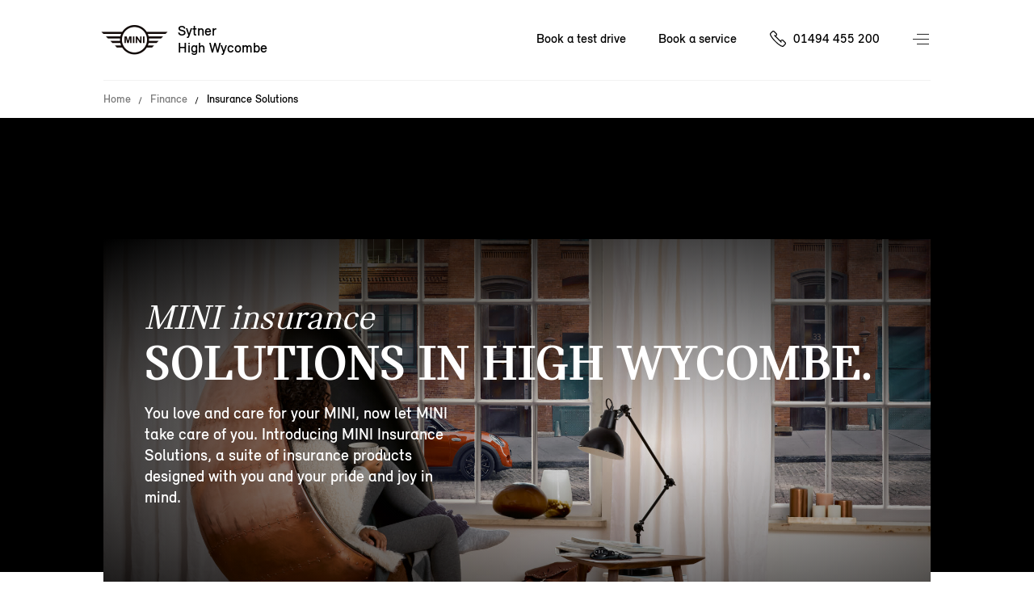

--- FILE ---
content_type: text/html; charset=utf-8
request_url: https://www.sytnerhighwycombemini.co.uk/mini-finance/insurance/
body_size: 58221
content:
<!DOCTYPE html>
<html lang="en" class="noFixedHeader imageHeaderBasePage whiteHeaderBasePage">
<head>
    <meta charset="utf-8"/>
    <script src="/v2resources/js/noIndex.js"></script>

    <meta name="viewport" content="width=device-width, initial-scale=1.0"/>
    <link rel="icon" type="image/x-icon" href="/favicon.ico">
    <link rel="canonical" href="https://www.sytnerhighwycombemini.co.uk/mini-finance/insurance/"/>
    <link rel="apple-touch-icon" href="/v2resources/images/appleIcons/apple-touch-icon-180.png" />

    
        <meta name="description" content="Get MINI insurance at Sytner High Wycombe. Protect your car with great offers."/>

        <title>MINI Insurance Offers in High Wycombe | Sytner High Wycombe MINI</title>


    
    <link rel="stylesheet" href="/v2resources/css/header.css" />
    <link rel="stylesheet" href="/v2resources/css/site.min.css?v=MGT69tkzwjiFkpKq3LsEQefQq5BxYMIZbqi62sX0iys" />

    


    <script src="/v2resources/lib/jquery-3.5.1.min.js">
    </script>
    <script src="/v2resources/lib/flickity.pkgd.min.js"></script>
    <script src="/v2resources/lib/objectFitPolyfill.min.js"></script>

    
        <script src="/v2resources/js/site.min.js?v=hwsO5gesd6UtpCu2KFOGU9zSLnGWSVUQyOi9KNqyB7E"></script>
    

    

    <style>
        :root{
            --header-height: 100px;
            --modelColour: #444;
        }
        </style>
    
    
    <style>
        :root {
        --modelColour: #FFFFFF;
            --background-image: url(//images.ctfassets.net/6qlrq7zcfmtw/1ptVx7ZzPVNb3AIBCVWuy7/83404f960c53b0a380abdb3275c17278/MINI_Ins_Sol_Hero_DI22_000093532_1920x1080.jpg?fm=jpg&fl=progressive&q=80);
            --background-image-mobile: url(?fm=jpg&fl=progressive&q=80);
        }
    </style>
 

     

    


<script>

window.adobeAnalytics = new AdobeAnalytics({ environment:'Production',
                                     brand:'MINI',
                                     retailerData: {
                                        retailerName:'Sytner High Wycombe',
                                        retailerId:16328,
                                         },
                                     pageType:'unknown',
                                     primaryCategory:'unknown',
                                     subCategory:''
                                    });
</script>
    
<script type="application/ld+json">
{"@context":"https://schema.org","@type":"AutoDealer","Name":"Sytner High Wycombe","Description":"Sytner is a MINI Retailer in the Sytner High Wycombe area","KnowsAbout":"New car sales, used car sales, car test drives, car financing, MINI cars","Image":"//images.ctfassets.net/vmcyf8ipkeyu/NTfUokyFRyj9Xe4POY34m/fc4b14bc91cc822afd6ec20cbc2d2350/db2_9537.jpg","@id":"https://sytnerhighwycombemini.co.uk","Url":"https://sytnerhighwycombemini.co.uk","Telephone":"01494 455 200","Location":{"@type":"PostalAddress","StreetAddress":"575-647 London Road","AddressLocality":"High Wycombe","PostalCode":"HP11 1EZ","AddressCountry":null},"Address":{"@type":"PostalAddress","StreetAddress":"575-647 London Road","AddressLocality":"High Wycombe","PostalCode":"HP11 1EZ","AddressCountry":null},"Geo":{"@type":"GeoCoordinates","Latitude":51.61816191,"Longitude":-0.715673175},"OpeningHoursSpecification":[{"@type":"OpeningHoursSpecification","dayOfWeek":"Monday","Opens":"08:30","Closes":"18:30"},{"@type":"OpeningHoursSpecification","dayOfWeek":"Tuesday","Opens":"08:30","Closes":"18:30"},{"@type":"OpeningHoursSpecification","dayOfWeek":"Wednesday","Opens":"08:30","Closes":"18:30"},{"@type":"OpeningHoursSpecification","dayOfWeek":"Thursday","Opens":"08:30","Closes":"18:30"},{"@type":"OpeningHoursSpecification","dayOfWeek":"Friday","Opens":"08:30","Closes":"18:30"},{"@type":"OpeningHoursSpecification","dayOfWeek":"Saturday","Opens":"09:00","Closes":"17:00"},{"@type":"OpeningHoursSpecification","dayOfWeek":"Sunday","Opens":"10:00","Closes":"16:00"}]}
</script>

    <meta name=”facebook-domain-verification” content=”ga0ogixklqfc7uijfeiqolgu9k0d29”/>
        <meta name="google-site-verification" content="t7lfgfHfEWYogKKX4Ou1xfG8VkFP2sIWYg0DgGCxum0" />  
    
</head>
<body>

<div class="pageWrap">
<header class="site-header">
    <span class="menuCoverCarDesktop mini-cooper-electric"></span>
    <div class="widthHolder">
        <div class="contentHolder contain">
            <button class="navButton">Menu control</button>
            <a class="branchLogo" href="/">
                <span class="branchText">
                    Sytner
                        <br/>
High Wycombe                </span>
                <span class="logo">
                    <img alt="Mini Logo" class="access" />
                </span>
            </a>
        </div>

        <ul class="coreLinks contain">
                <li>
                    <a id="nav-book-a-test-drive" href="https://www.mini.co.uk/en-gb/mymini/public/testdriverequest/start?dealer=05382_1&amp;midstatic=4g0aa010Y3d01hZf">Book a test drive</a>
                </li>
                <li>
                    <a id="nav-book-a-service" href="https://sytnerhighwycombemini.mini-retailer-service.co.uk/">Book a service</a>
                </li>
                <li class="call">
                    <span class="InfinityNumber clickable">
                        <a id="phone-nav-bar" href="tel:01494455200">01494 455 200</a>
                    </span>
                </li>
        </ul>
    </div>
</header>


            <div class="navCarData mini-cooper"
                 data-modelname="MINI Cooper"
                 data-price="&#xA3;25,265"
                 data-numberofseats="4"
                 data-numberofsuitcases="210 - 725 L"
                 data-poweroutputinhp="156 hp - 204 hp"
                 data-topspeed="up to 150 mph"
                 data-bootspace="210 - 725 L"
                 data-electricconsumption=""
                 data-financeoffersurl="/finance/finance-calculator?models=F66"
                 data-testdriveurl="https://www.mini.co.uk/en-gb/mymini/public/testdriverequest?dealer=05382_1&amp;midstatic=4g0aa010Y3d01hZf"
                 data-bookaserviceurl="https://sytnerhighwycombemini.mini-retailer-service.co.uk"
                 data-styleclass="mini-cooper"
                 data-modelcolourscheme="#26D6C3"
                 data-caption="The original reborn">
                    <ul>
                            <li>Automatic</li>
                            <li>Petrol</li>
                    </ul>
                    <img class="model" src="//images.ctfassets.net/6qlrq7zcfmtw/1UNIwqTqHEirn3LL5DobK0/8e9a0a36e7cec531efb0f4b9d459b8b1/F66_side_image.png" alt="MINI Cooper"/>
                    <img class="text" src="//images.ctfassets.net/6qlrq7zcfmtw/25v7nMCRUqKO1Tw863eTyd/30d21880aa6c58050db6fbcbdb38ba45/mini_new_cooper.png" alt="MINI Cooper"/>
            </div>
            <div class="navCarData john-cooper-works"
                 data-modelname="John Cooper Works"
                 data-price="&#xA3;33,265"
                 data-numberofseats="4-5 seats"
                 data-numberofsuitcases="210-1,530 L"
                 data-poweroutputinhp="228 hp - 296 hp"
                 data-topspeed="up to 155 mph"
                 data-bootspace="210-1,530 L"
                 data-electricconsumption=""
                 data-financeoffersurl="/finance/finance-calculator?models=JCW"
                 data-testdriveurl="https://www.mini.co.uk/en-gb/mymini/public/testdriverequest?dealer=05382_1&amp;midstatic=4g0aa010Y3d01hZf"
                 data-bookaserviceurl="https://sytnerhighwycombemini.mini-retailer-service.co.uk"
                 data-styleclass="john-cooper-works"
                 data-modelcolourscheme="#B51919"
                 data-caption="Powered up icon">
                    <ul>
                            <li>Automatic</li>
                            <li>Electric</li>
                            <li>Petrol</li>
                    </ul>
                    <img class="model" src="//images.ctfassets.net/6qlrq7zcfmtw/2XOuyhFUc0iTNfxaLAJD9o/189aee47e593590649b63c6bc33c9d11/F66_3-door_JCW_-_side.png" alt="John Cooper Works"/>
                    <img class="text" src="//images.ctfassets.net/6qlrq7zcfmtw/3Hio0eiVJaypUpQpieyuGT/64962f6c2a35339a4fcf251f5c157868/JCW_copy.png" alt="John Cooper Works"/>
            </div>
            <div class="navCarData mini-cooper-electric"
                 data-modelname="MINI Cooper Electric"
                 data-price="&#xA3;26,905"
                 data-numberofseats="4"
                 data-numberofsuitcases="210 - 800 L"
                 data-poweroutputinhp="184 hp - 218 hp"
                 data-topspeed="up to 106 mph"
                 data-bootspace="210 - 800 L"
                 data-electricconsumption="179 - 250 miles"
                 data-financeoffersurl="/finance/finance-calculator?models=J01"
                 data-testdriveurl="https://www.mini.co.uk/en-gb/mymini/public/testdriverequest?dealer=05382_1&amp;midstatic=4g0aa010Y3d01hZf"
                 data-bookaserviceurl="https://sytnerhighwycombemini.mini-retailer-service.co.uk"
                 data-styleclass="mini-cooper-electric"
                 data-modelcolourscheme="#2D46DF"
                 data-caption="Turning a new corner go-kart style">
                    <ul>
                            <li>Automatic</li>
                            <li>Electric</li>
                    </ul>
                    <img class="model" src="//images.ctfassets.net/6qlrq7zcfmtw/j4MTH2Y1TtlpfCvL4uRRG/430312791a5268d01c19a6197b0fcb79/newElectricMiniCooper.png" alt="MINI Cooper Electric"/>
                    <img class="text" src="//images.ctfassets.net/6qlrq7zcfmtw/2LvUGcaIdO2lyz33Cq7QPV/d245c325316e3418a25c1a8f88dbcdd3/electricCooperCopy.png" alt="MINI Cooper Electric"/>
            </div>
            <div class="navCarData mini-countryman"
                 data-modelname="MINI Countryman"
                 data-price="&#xA3;29,100"
                 data-numberofseats="5"
                 data-numberofsuitcases="450 - 1,450 L"
                 data-poweroutputinhp="170 hp - 218 hp"
                 data-topspeed="up to 142 mph"
                 data-bootspace="450 - 1,450 L"
                 data-electricconsumption=""
                 data-financeoffersurl="/finance/finance-calculator?models=u25"
                 data-testdriveurl="https://www.mini.co.uk/en-gb/mymini/public/testdriverequest?dealer=05382_1&amp;midstatic=4g0aa010Y3d01hZf"
                 data-bookaserviceurl="https://sytnerhighwycombemini.mini-retailer-service.co.uk"
                 data-styleclass="mini-countryman"
                 data-modelcolourscheme="#01693E"
                 data-caption="From speed bumps to mountain peaks">
                    <ul>
                            <li>Automatic</li>
                            <li>Petrol</li>
                    </ul>
                    <img class="model" src="//images.ctfassets.net/6qlrq7zcfmtw/6xYSQAs2FmiBFnfxhBummb/c1523061d98e30a001df61f04f3efb74/newCountrymanCms.png" alt="MINI Countryman"/>
                    <img class="text" src="//images.ctfassets.net/6qlrq7zcfmtw/59fbfScgiyvBcMVGImxnW4/8b29c3ab813a0663a9d771d126058bdf/newCountrymanCopyCms.png" alt="MINI Countryman"/>
            </div>
            <div class="navCarData mini-countryman-electric"
                 data-modelname="MINI Countryman Electric"
                 data-price="&#xA3;33,005"
                 data-numberofseats="5"
                 data-numberofsuitcases="460 - 1,450 L"
                 data-poweroutputinhp="204 hp - 313 hp"
                 data-topspeed="up to 111 mph"
                 data-bootspace="460 - 1,450 L"
                 data-electricconsumption="247- 287 miles"
                 data-financeoffersurl="/finance/finance-calculator?models=U25%20BEV"
                 data-testdriveurl="https://www.mini.co.uk/en-gb/mymini/public/testdriverequest?dealer=05382_1&amp;midstatic=4g0aa010Y3d01hZf"
                 data-bookaserviceurl="https://sytnerhighwycombemini.mini-retailer-service.co.uk"
                 data-styleclass="mini-countryman-electric"
                 data-modelcolourscheme="#01693E"
                 data-caption="Look who&#x27;s gone electric">
                    <ul>
                            <li>Automatic</li>
                            <li>Electric</li>
                    </ul>
                    <img class="model" src="//images.ctfassets.net/6qlrq7zcfmtw/1VYLFPPfDVIoREF78l48Jo/6d6933ace1ed370372c3e7db7c59da84/U25_BEV_side_image.png" alt="MINI Countryman Electric"/>
                    <img class="text" src="//images.ctfassets.net/6qlrq7zcfmtw/aQlj0Tdd1PQL8gw1JMxE5/339b29bdf2a4a2487ce6b069ade12462/mini_countryman_electric.png" alt="MINI Countryman Electric"/>
            </div>
            <div class="navCarData mini-aceman"
                 data-modelname="MINI Aceman"
                 data-price="&#xA3;28,905"
                 data-numberofseats="5"
                 data-numberofsuitcases="300 - 1,005 L"
                 data-poweroutputinhp="184 hp - 218 hp"
                 data-topspeed="up to 105 mph"
                 data-bootspace="300 - 1,005 L"
                 data-electricconsumption="186 - 251 miles"
                 data-financeoffersurl="/finance/finance-calculator?models=J05"
                 data-testdriveurl="https://www.mini.co.uk/en-gb/mymini/public/testdriverequest?dealer=05382_1&amp;midstatic=4g0aa010Y3d01hZf"
                 data-bookaserviceurl="https://sytnerhighwycombemini.mini-retailer-service.co.uk"
                 data-styleclass="mini-aceman"
                 data-modelcolourscheme="#ED510D"
                 data-caption="Meet the ace in the pack">
                    <ul>
                            <li>Automatic</li>
                            <li>Electric</li>
                    </ul>
                    <img class="model" src="//images.ctfassets.net/6qlrq7zcfmtw/3ufNiP6xroFhB3gHqSgIm3/1ff5d598d8b6920f417fc4b6feba77e5/all-electric_MINI_Aceman_SE_side.png" alt="MINI Aceman"/>
                    <img class="text" src="//images.ctfassets.net/6qlrq7zcfmtw/3Y4LMmyF4sTyW2b7RIZK7a/8c45db403d2691c9b90e692f5d5a5897/mini_aceman_yellow_text_NAVI_PANE.png" alt="MINI Aceman"/>
            </div>
            <div class="navCarData mini-cooper-5-door"
                 data-modelname="MINI Cooper 5-door"
                 data-price="&#xA3;26,265"
                 data-numberofseats="5"
                 data-numberofsuitcases="275 - 925 L"
                 data-poweroutputinhp="156 hp - 204 hp"
                 data-topspeed="up to 150 mph"
                 data-bootspace="275 - 925 L"
                 data-electricconsumption=""
                 data-financeoffersurl="/finance/finance-calculator?models=F65"
                 data-testdriveurl="https://www.mini.co.uk/en-gb/mymini/public/testdriverequest?dealer=05382_1&amp;midstatic=4g0aa010Y3d01hZf"
                 data-bookaserviceurl="https://sytnerhighwycombemini.mini-retailer-service.co.uk"
                 data-styleclass="mini-cooper-five-door"
                 data-modelcolourscheme="#2D46DF"
                 data-caption="The original icon with more doors">
                    <ul>
                            <li>Automatic</li>
                            <li>Petrol</li>
                    </ul>
                    <img class="model" src="//images.ctfassets.net/6qlrq7zcfmtw/7Fp6bSje9ANVlPEOLVi8yc/d273a7a8e6cb16fedb0e05d697092e22/MINI_5-door_Cooper_side_image.png" alt="MINI Cooper 5-door"/>
                    <img class="text" src="//images.ctfassets.net/6qlrq7zcfmtw/6mgoC3MeIh0Hx40Qa6b2Yy/954a96829b93baa2e466d4c7b5ddee6d/Coope-5-door-FT.png" alt="MINI Cooper 5-door"/>
            </div>
            <div class="navCarData mini-cooper-convertible"
                 data-modelname="MINI Cooper Convertible"
                 data-price="&#xA3;28,715"
                 data-numberofseats="4"
                 data-numberofsuitcases="215 L"
                 data-poweroutputinhp="163 hp - 204 hp"
                 data-topspeed="up to 147 mph"
                 data-bootspace="215 L"
                 data-electricconsumption=""
                 data-financeoffersurl="/finance/finance-calculator?models=F67"
                 data-testdriveurl="https://www.mini.co.uk/en-gb/mymini/public/testdriverequest?dealer=05382_1&amp;midstatic=4g0aa010Y3d01hZf"
                 data-bookaserviceurl="https://sytnerhighwycombemini.mini-retailer-service.co.uk"
                 data-styleclass="mini-cooper-convertible"
                 data-modelcolourscheme="#56C5E5"
                 data-caption="The refined free spirit">
                    <ul>
                            <li>Automatic</li>
                            <li>Petrol</li>
                    </ul>
                    <img class="model" src="//images.ctfassets.net/6qlrq7zcfmtw/3NOsUO3exZL27pmGt576Zm/ddaf1c6513a0998a58ad2b23ea6e62b4/Spotlight_cooper_convertible_sidev1.png" alt="MINI Cooper Convertible"/>
                    <img class="text" src="//images.ctfassets.net/6qlrq7zcfmtw/31HaCy6qgBTRT4rlWzW5xA/030cf2ea16828dcceae5ab0b0c8539de/mini_cc_text_OVERVIEW.png" alt="MINI Cooper Convertible"/>
            </div>
            <div class="navCarData john-cooper-works-electric"
                 data-modelname="JOHN COOPER WORKS ELECTRIC"
                 data-price="&#xA3;34,905"
                 data-numberofseats="4-5 seats"
                 data-numberofsuitcases="210 - 1,005 L"
                 data-poweroutputinhp="231 hp - 300 hp"
                 data-topspeed="up to 124 mph"
                 data-bootspace="210 - 1,005 L"
                 data-electricconsumption="247 - 287 miles"
                 data-financeoffersurl="/finance/finance-calculator?models=JCW"
                 data-testdriveurl="https://www.mini.co.uk/en-gb/mymini/public/testdriverequest?dealer=05382_1&amp;midstatic=4g0aa010Y3d01hZf"
                 data-bookaserviceurl="https://sytnerhighwycombemini.mini-retailer-service.co.uk"
                 data-styleclass="john-cooper-works-electric"
                 data-modelcolourscheme="#B51919"
                 data-caption="Powered up icon">
                    <ul>
                            <li>Automatic</li>
                            <li>Electric</li>
                    </ul>
                    <img class="model" src="//images.ctfassets.net/6qlrq7zcfmtw/2YK471MSXtcrDP3z00W5xQ/958a61e9ffd71c3e416c56ff04d2ed50/J01_Electric_JCW_-_side.png" alt="JOHN COOPER WORKS ELECTRIC"/>
                    <img class="text" src="//images.ctfassets.net/6qlrq7zcfmtw/3Hio0eiVJaypUpQpieyuGT/64962f6c2a35339a4fcf251f5c157868/JCW_copy.png" alt="JOHN COOPER WORKS ELECTRIC"/>
            </div>

<nav class="menu">
<div class="widthHolder">
<div class="contentHolder">

    <div class="col1">
        

        <ul class="mainLinks contain clear js-link-holder">
                <li class="js-link has-child is-model">
                    <a href="/cars/">
                        <span>New models</span>
                    </a>
                </li>
                <li class="js-link has-child">
                    <a href="/your-mini/">
                        <span>Your MINI</span>
                    </a>
                </li>
                <li class="js-link has-child">
                    <a href="/finance-and-offers/">
                        <span>Finance &amp; Offers</span>
                    </a>
                </li>
            
            <li class="js-link has-child">
                <a href="/about-us/">
                    <span>About us</span>
                </a>
            </li>

                <li class="js-link">
                    <a href="https://approvedusedminis.co.uk/result/?retailer_id=16328" target="_blank">
                        <span>Approved used MINIs</span>
                    </a>
                </li>


                <li class="js-link">
                    <a href="/motability-scheme/">
                        <span>Motability Scheme</span>
                    </a>
                </li>
                <li class="js-link">
                    <a href="/business/">
                        <span>Business</span>
                    </a>
                </li>
            <li class="js-link">
                <a href="/contact-us/">
                    <span>Contact us</span>
                </a>
            </li>
                <li class="call">
                    <span class="InfinityNumber clickable">
                        <a id="phone-nav-main-menu" href="tel:01494455200">01494 455 200</a>
                    </span>
                </li>
        </ul>

    </div>
<div class="col2 clear">

<div class="subMenuContainer deskTopModelView href-cars">

    <div class="menuBtnNavigation">
        <a href="#" class="menuBackBtn backBtnMenu">Back</a>
    </div>
    <div id="tabbedContentDesktop" class="modelTabs contain">
        <div id="electric-trigger-desktop">
            <a href="#electricDesktop">Electric</a>
        </div>
        <div id="combustion-trigger-desktop">
            <a href="#combustionDesktop">Petrol</a>
        </div>
    </div>
    <!--desktop-->
    <div id="electricDesktop">
        <ul class="subMenuLink contain">
            <li>
                <a class="carNavLink" data-key="mini-cooper-electric" href="/cars/mini-cooper-electric/">MINI Cooper Electric</a>
            </li>
            <li>
                <a class="carNavLink" data-key="mini-countryman-electric" href="/cars/mini-countryman-electric/">MINI Countryman Electric</a>
            </li>
            <li>
                <a class="carNavLink" data-key="mini-aceman" href="/cars/mini-aceman/">MINI Aceman</a>
            </li>
            <li>
                <a class="carNavLink" data-key="john-cooper-works-electric" href="/cars/john-cooper-works/electric/jcw/#optionsOverview">MINI John Cooper Works Electric</a>
            </li>
        </ul>
    </div>
    <div id="combustionDesktop">
        <ul class="subMenuLink contain">
            <li>
                <a class="carNavLink" data-key="mini-countryman" href="/cars/mini-countryman/">MINI Countryman</a>
            </li>
            <li>
                <a class="carNavLink" data-key="mini-cooper" href="/cars/mini-cooper/">MINI Cooper</a>
            </li>
            <li>
                <a class="carNavLink" data-key="mini-cooper-5-door" href="/cars/mini-cooper-5-door/">MINI Cooper 5-Door</a>
            </li>
            <li>
                <a class="carNavLink" data-key="mini-cooper-convertible" href="/cars/mini-cooper-convertible/">MINI Cooper Convertible</a>
            </li>
            <li>
                <a class="carNavLink" data-key="john-cooper-works" href="/cars/john-cooper-works/3-door/jcw/#optionsOverview">MINI John Cooper Works</a>
            </li>
        </ul>
    </div>

    <a class="newBtnTertiary" href="/cars/model-selection/">Explore the range</a>

    <div class="carStockModelLinksWrapper">
        <ul class="carStockModelLinks contain">
                <li>
                    <a href="https://www.mini.co.uk/en-gb/sl/vehicle-finder?tl=grp-wedp-rset-bra-mn-nabc-.-.-.-.-47159e7c941c&amp;clc=2a1aa010Y3d01lc0#/results">New and Young Used stock</a>
                </li>
                <li>
                    <a href="https://approvedusedminis.co.uk/result/?retailer_id=16328" target="_blank">
                        <span>Approved Used stock</span>
                    </a>
                </li>
        </ul>
        </div>
</div>

<div class="subMenuContainer altModelView href-cars">

    <div class="menuBtnNavigation">
        <a href="#" class="menuBackBtn backBtnMenu">Back</a>
    </div>
    <div id="tabbedContent" class="modelTabs contain">
        <div id="electric-trigger">
            <a href="#electric">Electric</a>
        </div>
        <div id="combustion-trigger">
            <a href="#combustion">Petrol</a>
        </div>
    </div>

    <!--non-desktop-->
    <div id="electric">
        <ul class="subMenuModelCard contain">
            <li style="background-color: #2D46DF;">
                <a href="/cars/mini-cooper-electric/">
                    <img src="//images.ctfassets.net/6qlrq7zcfmtw/j4MTH2Y1TtlpfCvL4uRRG/430312791a5268d01c19a6197b0fcb79/newElectricMiniCooper.png" alt="MINI Cooper Electric"/>
                    <span class="name" style="color: #ffffff;">MINI Cooper Electric</span>
                    <span class="price" style="color: #ffffff;">From &#xA3;26,905 OTR*</span>
                </a>
            </li>

            <li style="background-color: #01693E;">
                <a href="/cars/mini-countryman-electric/">
                    <img src="//images.ctfassets.net/6qlrq7zcfmtw/1VYLFPPfDVIoREF78l48Jo/6d6933ace1ed370372c3e7db7c59da84/U25_BEV_side_image.png" alt="Mini Countryman Electric"/>
                    <span class="name" style="color: #ffffff;">MINI Countryman Electric</span>
                    <span class="price" style="color: #ffffff;">From &#xA3;33,005 OTR*</span>
                </a>
            </li>

            <li style="background-color: #ED510D;">
                <a href="/cars/mini-aceman/">
                    <img src="//images.ctfassets.net/6qlrq7zcfmtw/3ufNiP6xroFhB3gHqSgIm3/1ff5d598d8b6920f417fc4b6feba77e5/all-electric_MINI_Aceman_SE_side.png" alt="MINI Aceman"/>
                    <span class="name" style="color: #000000;">MINI Aceman</span>
                    <span class="price" style="color: #000000;">From &#xA3;28,905 OTR*</span>
                </a>
            </li>
            <li style="background-color: #B51919;">
                <a href="/cars/john-cooper-works/electric/jcw/#optionsOverview">
                    <img src="//images.ctfassets.net/6qlrq7zcfmtw/2YK471MSXtcrDP3z00W5xQ/958a61e9ffd71c3e416c56ff04d2ed50/J01_Electric_JCW_-_side.png" alt="John Cooper Works electric"/>
                    <span class="name" style="color: #ffffff;">MINI John Cooper Works Electric</span>
                    <span class="price" style="color: #ffffff;">From &#xA3;34,905 OTR*</span>
                </a>
            </li>
        </ul>
    </div>
    <div id="combustion">
        <ul class="subMenuModelCard contain">
            <li style="background-color: #01693E;">
                <a href="/cars/mini-countryman/">
                    <img src="//images.ctfassets.net/6qlrq7zcfmtw/6xYSQAs2FmiBFnfxhBummb/c1523061d98e30a001df61f04f3efb74/newCountrymanCms.png" alt="MINI-COUNTRYMAN"/> 
                    <span class="name" style="color: #ffffff;">Mini Countryman</span>
                    <span class="price" style="color: #ffffff;">From &#xA3;29,100 OTR*</span>
                </a>
            </li>
            <li style="background-color: #26D6C3;">
                <a href="/cars/mini-cooper/">
                    <img src="//images.ctfassets.net/6qlrq7zcfmtw/1UNIwqTqHEirn3LL5DobK0/8e9a0a36e7cec531efb0f4b9d459b8b1/F66_side_image.png" alt="MINI-COOPER"/> 
                    <span class="name" style="color: #000000;">Mini Cooper</span>
                    <span class="price" style="color: #000000;">From &#xA3;25,265 OTR*</span>
                </a>
            </li>
            <li style="background-color: #2D46DF;">
                <a href="/cars/mini-cooper-5-door/">
                    <img src="//images.ctfassets.net/6qlrq7zcfmtw/7Fp6bSje9ANVlPEOLVi8yc/d273a7a8e6cb16fedb0e05d697092e22/MINI_5-door_Cooper_side_image.png" alt="MINI-COOPER-5-DOOR"/> 
                    <span class="name" style="color: #ffffff;">Mini Cooper 5-Door</span>
                    <span class="price" style="color: #ffffff;">From &#xA3;26,265 OTR*</span>
                </a>
            </li>
            <li style="background-color: #56C5E5;">
                <a href="/cars/mini-cooper-convertible/">
                    <img src="//images.ctfassets.net/6qlrq7zcfmtw/3NOsUO3exZL27pmGt576Zm/ddaf1c6513a0998a58ad2b23ea6e62b4/Spotlight_cooper_convertible_sidev1.png" alt="MINI-COOPER-CONVERTIBLE"/> 
                    <span class="name" style="color: #000000;">MINI Cooper Convertible</span>
                    <span class="price" style="color: #000000;">From &#xA3;28,715 OTR*</span>
                </a>
            </li>
            <li style="background-color: #B51919;">
                <a href="/cars/john-cooper-works/3-door/jcw/#optionsOverview">
                    <img src="//images.ctfassets.net/6qlrq7zcfmtw/2XOuyhFUc0iTNfxaLAJD9o/189aee47e593590649b63c6bc33c9d11/F66_3-door_JCW_-_side.png" alt="MINI JOHN COOPER WORKS"/> 
                    <span class="name" style="color: #ffffff;">John Cooper Works</span>
                    <span class="price" style="color: #ffffff;">From &#xA3;33,265 OTR*</span>
                </a>
            </li>
        </ul>
    </div>

    <a class="newBtnTertiary" href="/cars/model-selection/">Explore the range</a>
    
    <div class="carStockModelLinksWrapper">
    <ul class="carStockModelLinks contain">
            <li>
                <a href="https://www.mini.co.uk/en-gb/sl/vehicle-finder?tl=grp-wedp-rset-bra-mn-nabc-.-.-.-.-47159e7c941c&amp;clc=2a1aa010Y3d01lc0#/results">New and Young Used car stock</a>
            </li>
            <li>
                <a href="https://approvedusedminis.co.uk/result/?retailer_id=16328" target="_blank">
                    <span>Approved Used stock</span>
                </a>
            </li>

    </ul>
    </div>
</div>

<div class="subMenuContainer href-your-mini">
    <div class="menuBtnNavigation">
        <a href="#" class="menuBackBtn backBtnMenu">Back</a>
    </div>

    <p class="menuNavSubHeading">Your MINI</p>

    <ul class="subMenuLink contain">
        <li>
            <a href="/servicing/">Servicing</a>
        </li>
        <li>
            <a href="/accident-and-repairs/">Accident &amp; Repairs</a>
        </li>
        <li>
            <a href="/parts-and-accessories/">Parts &amp; Accessories</a>
        </li>
        <li>
            <a href="/digital-experience/">Digital experience</a>
        </li>
    </ul>
</div>

<div class="subMenuContainer href-finance-and-offers">

    <div class="menuBtnNavigation">
        <a href="#" class="menuBackBtn backBtnMenu">Back</a>
    </div>

    <ul class="subMenuLink contain">
        <li>
            <a href="/finance/">Financing your MINI</a>
        </li>
        <li>
            <a href="/finance/current-offers/">Current offers</a>
        </li>
        <li>
            <a href="/finance/finance-calculator/">Finance calculator</a>
        </li>
        <li>
            <a href="/finance/used-mini/">Used car financing</a>
        </li>
        <li>
            <a href="https://www.mini.co.uk/faas/form/en-gb/mini/rfco/financial-services/request-for-consultation.html?dealer=05382_1&amp;midstatic=4g0aa010Y3d01hZa-Financial-Request">Request a finance quote</a>
        </li>
        <li>
            <a href="/finance/insurance-solutions/">Insurance solutions</a>
        </li>
    </ul>

</div>

<div class="subMenuContainer href-about-us">

    <div class="menuBtnNavigation">
        <a href="#" class="menuBackBtn backBtnMenu">Back</a>
    </div>

    <ul class="subMenuLink contain">
        <li>
            <a href="/about-us/">About Sytner</a>
        </li>
            <li>
                <a href="/about-us/news-events/">News and Events</a>
            </li>
    </ul>
    
</div>

<div class="factMenuContainer mini-cooper-electric" style="background-color: #2D46DF">
    <div class="modelDisplay">

        <div class="modelDetails contain nav">
            <div class="modelDetailsHolder contain">
                <h1 id="carNavCaption" style="color: #ffffff;">Turning a new corner go-kart style</h1>
                <h4 id="carNavName">MINI Cooper Electric.</h4>
                <div class="stdFrom" style="height: 50px;">
                </div>
            </div>
        </div>
        
        <a href="#" class="imageLink">
            <img id="carNavImage" src="//images.ctfassets.net/6qlrq7zcfmtw/j4MTH2Y1TtlpfCvL4uRRG/430312791a5268d01c19a6197b0fcb79/newElectricMiniCooper.png" alt="MINI Cooper Electric"/>
        </a>

        <div class="modelInfo">
            
            <div class="icon-copy-grid">
                <div class="pair">
                    <div class="icon interior-side"></div>
                    <div id="carNavSeatCount" class="copy">4</div>
                </div>

                <div class="pair">
                    <div class="icon luggage"></div>
                    <div id="carNavBootSpace" class="copy">210 - 800 L</div>
                </div>

                <div class="pair">
                    <div class="icon power"></div>
                    <div id="carNavPowerOutputInHp" class="copy">184 hp - 218 hp</div>
                </div>

                <div class="pair">
                    <div class="icon top-speed"></div>
                    <div id="carNavTopSpeed" class="copy">up to 106 mph</div>
                </div>

                <div class="pair electric-range">
                    <div class="icon electric-range"></div>
                    <div id="carNavElectricConsumption" class="copy">179 - 250 miles</div>
                </div>

                <div class="pair">
                    <div class="icon"></div>
                    <div class="copy"></div>
                </div>
            </div>





        </div>
    </div>

</div>
</div>
</div>
</div>
</nav>


<div class="mainBodyHolder contain">
    
    



<div class="widthHolder basePage">
    <div class="contentHolder contain">
        <ul class="breadcrumb contain">
                <li>
                    <a href="/">Home</a>
                </li>
                <li>
                    <a href="/finance/">Finance</a>
                </li>
            <li>Insurance Solutions</li>
        </ul>
    </div>
</div>

        <div class="tier2Banner contain">
    <div class="blurImageContainer">
        <div class="imageHolderCMS imageHolderCMBlur">
        </div>
    </div>
    
    <div class="widthHolder contain">
        <div class="contentHolder contain">
            <div class="bannerHolder">
                
                <div class="bannerImage" style="background-image: radial-gradient(ellipse at 66%, rgba(255,255,255,0) 0%, rgba(0,0,0,1) 100%), url('//images.ctfassets.net/6qlrq7zcfmtw/1ptVx7ZzPVNb3AIBCVWuy7/83404f960c53b0a380abdb3275c17278/MINI_Ins_Sol_Hero_DI22_000093532_1920x1080.jpg?fm=jpg&fl=progressive&q=80'); background-repeat: no-repeat; background-position: center center;">
                    <img class="access" />
                </div>
                <h1 class="tier2 animation-title animate">MINI insurance<br /><strong>SOLUTIONS IN High Wycombe.</strong></h1>
                
                <div class="bannerContent">
                    <p>You love and care for your MINI, now let MINI take care of you. Introducing MINI Insurance Solutions, a suite of insurance products designed with you and your pride and joy in mind.</p>
                    
                    
                </div>
            </div>
        </div>
    </div>
</div>

            
            

<div class="widthHolder contain ">
    <div class="contentHolder richTextHold contain">
        <div class="bodyTitleText arrowLink-ch contain">
            <h2>A CHOICE OF PRODUCTS, A RANGE OF OPTIONS. TAILOR YOUR PROTECTION.</h2>
        </div>
    </div>
</div>

            
            


<div class="widthHolder mixedCMSItems contain  ">
    <div class="contentHolder tripleColumnCMS contain">
        
            <div class="columnCMS teaserOffers02CMS contain">
                <div class="imageHolderCMS contain">
                    <img src="//images.ctfassets.net/6qlrq7zcfmtw/7fqLe64hc0nI5qoKhEgXXH/a0f7327b671ccd902b023a77f89a7e37/flex-car-insurance-hero-jcw-electric.jpg?fm=jpg&fl=progressive&q=80&w=600">
                </div>
            
                <div class="richText arrowLink-ch">
                    <h4>MINI FLEX CAR INSURANCE.</h4>
                    <p>MINI Flex Car Insurance is a fully comprehensive monthly subscription policy designed for your MINI to give you total peace of mind, and total flexibility.</p>
                    <a href="/finance/insurance-solutions/mini-flex-car-insurance/">Read more</a>
                </div>
            </div>
            <div class="columnCMS teaserOffers02CMS contain">
                <div class="imageHolderCMS contain">
                    <img src="//images.ctfassets.net/6qlrq7zcfmtw/48LURu2I8yVLXfNUosjUG8/d14162117c7cd83a645f598d3d21cd5d/mini-flex-insurance-electric-hero.jpg?fm=jpg&fl=progressive&q=80&w=600">
                </div>
            
                <div class="richText arrowLink-ch">
                    <h4>MINI  ELECTRIC FLEX CAR INSURANCE.</h4>
                    <p>With extended cover for your electrified MINI &#x2013; pure electric. MINI Flex Car Insurance is an investment in maintaining your MINI beyond the drive.</p>
                    <a href="/finance/insurance-solutions/electric-cover/">Read more</a>
                </div>
            </div>
            <div class="columnCMS teaserOffers02CMS contain">
                <div class="imageHolderCMS contain">
                    <img src="//images.ctfassets.net/6qlrq7zcfmtw/OfyxPrBRlsVOGPX6LVnwQ/5e10f49f41f3652e81d5c62c53c8f1fb/insured-warranty-hero.jpg?fm=jpg&fl=progressive&q=80&w=600">
                </div>
            
                <div class="richText arrowLink-ch">
                    <h4>MINI INSURED WARRANTY IN HIGH WYCOMBE.</h4>
                    <p>MINI Insured Warranty can help to protect you against unexpected costs.</p>
                    <a href="/finance/insurance-solutions/mini-insured/">Read more</a>
                </div>
            </div>
            <div class="columnCMS teaserOffers02CMS contain">
                <div class="imageHolderCMS contain">
                    <img src="//images.ctfassets.net/6qlrq7zcfmtw/1K3HCNnUeHxpmLCRNvE0Jo/2db18adb8759dd12c2413d419fe0f7e0/MINI_RSA_Hero_DI24_000221774_1920x1080.jpg?fm=jpg&fl=progressive&q=80&w=600">
                </div>
            
                <div class="richText arrowLink-ch">
                    <h4>MINI ROADSIDE ASSISTANCE IN HIGH WYCOMBE.</h4>
                    <p>MINI Roadside Assistance and Roadside Assistance Essential provides help for MINI drivers in motoring emergencies.</p>
                    <a href="/finance/insurance-solutions/roadside-assistance/">Read more</a>
                </div>
            </div>

        
    </div>
</div>



            
                <div class="widthHolder modulePadTop contain">
    <div class="contentHolder singleTeaserCMS contain lightTint">
        <div class="imageHolderCMS">
            <img data-object-fit="cover" src="//images.ctfassets.net/6qlrq7zcfmtw/5Rhq0RvtbWIussQE8EJGOq/2245781e82e2d8c5417409ba85edd19c/MINI_Ins_Sol_Hero_DI22_000093532_2025_v2.jpg?fm=jpg&fl=progressive&q=80" />
        </div>
            <div class="richText arrowLink-ch whiteArrow">
                <h3>MINI INSURANCE SOLUTIONS BROCHURE.</h3><p>Our Interactive Brochure gives you an overview of all products included in the MINI Insurance Solutions range.</p><div class='colorBar'></div><a href="https://its-juice-2.foleon.com/bmw-group/mini-insurance-solutions-discovery-guide/" title="">View our brochure</a>
            </div>
    </div>
</div>

            
            <div class="widthHolder termTextModule altBg contain">
    <div class="contentHolder contain">
        <div class="termTextCMS arrowLink-ch contain">
            <p>Terms, Conditions and exclusions apply.</p><p>MINI Insurance Solutions is a trading name of BMW Financial Services (GB) Ltd. The insurance policies are underwritten by a selected panel of insurers.</p>
        </div>
    </div>
</div>


<div class="widthHolder contactUsPanel contain">
    <div class="contentHolder tripleColumnCMS contain">

            <a href="https://www.mini.co.uk/en-gb/mymini/public/testdriverequest?dealer=05382_1&amp;midstatic=4g0aa010Y3d01hZf" class="columnCMS contactPanelItem testDriveIcon">
                <img alt="Test Drive Icon" class="access" />
                <h3>Book a test drive</h3>
            </a>
        
            <a href="https://www.mini.co.uk/forms/rfco/request-for-consultation.html?dealer=05382_1&amp;midstatic=4g0aa010Y3d01hZa" class="columnCMS contactPanelItem talkToAnExpertIcon">
                <img alt="Make An Enquiry Icon" class="access" />
                <h3>Make an enquiry</h3>
            </a>
        
        <a href="/service-and-repairs/services/" class="columnCMS contactPanelItem serviceOptionsIcon">
            <img alt="Service Options Icon" class="access" />
            <h3>All service options</h3>
        </a>
    </div>
</div>




    
<div class="contact-us-module">
    <h2 class="contact-us-module__heading">FIND Sytner High Wycombe.</h2>

    <nav class="contact-us-module__nav">
                <a class="active" href="#" data-tab="Sales">Sales</a>
                <a class="" href="#" data-tab="Service">Service</a>
    </nav>

    <div class="contact-us-module__box">
        
            <section id="Sales" class="contact-us-module__section active">
                <div class="contact-us-module__column">
                    <h3 class="contact-us-module__subheading">Address</h3>
                    <ul class="contact-us-module__list">
                        <li>575-647 London Road, High Wycombe, HP11 1EZ</li>
                    </ul>
                </div>

                <div class="contact-us-module__column">
                    <h3 class="contact-us-module__subheading">Opening Hours</h3>
                    <ul class="contact-us-module__list">
                        <li><span class="day">Mon–Fri:</span><span class="time">08:30 - 18:30</span></li>
                        <li><span class="day">Sat:</span><span class="time">09:00 - 17:00</span></li>
                        <li><span class="day">Sun:</span><span class="time">10:00 - 16:00</span></li>
                    </ul>
                </div>

                <div class="contact-us-module__column">
                    <h3 class="contact-us-module__subheading">Phone</h3>
                    <ul class="contact-us-module__list">
                        <li>01494 455 200</li>
                    </ul>
                </div>

            </section>
            <div class="contact-us-module__map">
                <div class="contact-us-module__subheading">Map</div>
                <div id="map1" class="map"></div>

                    <div class="contact-us-module__subheading">Areas served</div>
                    <p>High Wycombe as well as surrounding areas including Rickmansworth, Amersham, Marlow and Beaconsfield</p>
            </div>
            <a href="#" id="Salesmap" class="contact-us-module__map-link active">View map</a>
            <section id="Service" class="contact-us-module__section active">
                <div class="contact-us-module__column">
                    <h3 class="contact-us-module__subheading">Address</h3>
                    <ul class="contact-us-module__list">
                        <li>575-647 London Road, High Wycombe, HP11 1EZ</li>
                    </ul>
                </div>

                <div class="contact-us-module__column">
                    <h3 class="contact-us-module__subheading">Opening Hours</h3>
                    <ul class="contact-us-module__list">
                        <li><span class="day">Mon–Fri:</span><span class="time">08:00 - 18:00</span></li>
                        <li><span class="day">Sat:</span><span class="time">08:00 - 12:30</span></li>
                        <li><span class="day">Sun:</span><span class="time">CLOSED</span></li>
                    </ul>
                </div>

                <div class="contact-us-module__column">
                    <h3 class="contact-us-module__subheading">Phone</h3>
                    <ul class="contact-us-module__list">
                        <li>01494 455 200</li>
                    </ul>
                </div>

            </section>
            <div class="contact-us-module__map">
                <div class="contact-us-module__subheading">Map</div>
                <div id="map2" class="map"></div>

                    <div class="contact-us-module__subheading">Areas served</div>
                    <p>High Wycombe as well as surrounding areas including Rickmansworth, Amersham, Marlow and Beaconsfield</p>
            </div>
            <a href="#" id="Servicemap" class="contact-us-module__map-link ">View map</a>

    </div>    
</div>


<script src="//maps.googleapis.com/maps/api/js?key=AIzaSyCys_C0d8gHk6zbGuKYd09nG6JsukXIAaU&callback=initMap&libraries=&v=weekly" defer></script>
<script>
    
// Initialize Google maps and add the map pin
function initMap() {
    let departments = [

                { lat: 51.61816191, lng: -0.715673175 },
            
                { lat: 51.61816191, lng: -0.715673175 },
                ];
  
    for (let i = 1; i <= departments.length; i++){
        const map = new google.maps.Map(document.getElementById("map" + i), {
        zoom: 17,
        center: { lat: departments[i-1].lat, lng: departments[i-1].lng },
        disableDefaultUI: true
    });

    map.setOptions({ styles: [
        {
            featureType: "poi.business",
            stylers: [{ visibility: "off" }],
        }
    ]});

    // The marker, positioned at Uluru
        const iconBase = {
        url: '/v2resources/images/icons/mapPin.png',
        size: new google.maps.Size(32, 42),
        scaledSize: new google.maps.Size(32, 42)
    };

    const marker = new google.maps.Marker({
        position: { lat: departments[i-1].lat, lng: departments[i-1].lng },
        map: map,
        icon: iconBase
        });
    }}

</script>

<script>
    document.addEventListener('DOMContentLoaded', () => {
        const tabs = document.querySelectorAll('.contact-us-module__nav a');
        const sections = document.querySelectorAll('.contact-us-module__section');
        const map = document.querySelectorAll('.contact-us-module__map');
        const mapLinks = document.querySelectorAll('.contact-us-module__map-link');
        const openMap = 'View map';
        const closeMap = 'Close map';

        sections.forEach((section, index) => {
            section.classList.toggle('active', index === 0);
        });

        tabs.forEach(tab => {
            tab.addEventListener('click', e => {
                e.preventDefault();
                const target = tab.getAttribute('data-tab');

                tabs.forEach(link => link.classList.remove('active'));
                tab.classList.add('active');

                sections.forEach(section => {
                    section.classList.remove('active');
                    if (section.id === target) section.classList.add('active');
                });

                mapLinks.forEach(mapLink => {
                    mapLink.classList.remove('active');
                    mapLink.textContent = openMap;
                    if (mapLink.id === target + 'map') mapLink.classList.add('active');
                });

                map.forEach(mapArea => {
                    mapArea.classList.remove('active');
                });
            });
        });

        mapLinks.forEach(mapLink => {
            mapLink.addEventListener('click', e => {
                e.preventDefault();
                $(e.target).prev('.contact-us-module__map').toggleClass('active');
                mapLink.textContent = mapLink.textContent === openMap ? closeMap : openMap;
            });
        });
    });
    
</script>

    <footer>
        <div class="contentHolder footer contain">
            <div class="widthHolder">

                <nav class="footerNavHolder">
                    <div class="footerNav primaryNav">
                            <h2>Our cars</h2>
                            <ul class="footerLinks">
                                <li><a href="/cars/mini-cooper-electric/">MINI Cooper Electric</a></li>
                                <li><a href="/cars/mini-cooper-convertible/">MINI Cooper Convertible</a></li>
                                <li><a href="/cars/mini-countryman-electric/">MINI Countryman Electric</a></li>
                                <li><a href="/cars/mini-aceman/">MINI Aceman</a></li>
                                <li><a href="/cars/mini-cooper/">MINI Cooper</a></li>
                                <li><a href="/cars/mini-cooper-5-door/">MINI Cooper 5-Door</a></li>
                                <li><a href="/cars/mini-countryman/">MINI Countryman</a></li>
                                <li><a href="/cars/john-cooper-works/3-door/jcw/#optionsOverview">MINI John Cooper Works</a></li>
                                <li><a href="/cars/john-cooper-works/electric/jcw/#optionsOverview">MINI John Cooper Works Electric</a></li>
                            </ul>
                    </div>
                        <div class="footerNav">
                            <h2>Buy a MINI</h2>
                            <ul class="footerLinks">
                                    <li>
                                        <a href="https://www.mini.co.uk/en-gb/sl/vehicle-finder?tl=grp-wedp-rset-bra-mn-nabc-.-.-.-.-47159e7c941c&amp;clc=2a1aa010Y3d01lc0#/results">New cars</a>
                                    </li>
                                    <li>
                                        <a href="https://approvedusedminis.co.uk/result/?retailer_id=16328" target="_blank">Used cars</a>
                                    </li>
                                    <li><a href="/finance/">Offers</a></li>
                                <li><a href="https://www.mini.co.uk/en-gb/mymini/public/testdriverequest?dealer=05382_1&amp;midstatic=4g0aa010Y3d01hZf">Book a test drive</a></li>
                                <li><a href="https://www.mini.co.uk/forms/rfco/request-for-consultation.html?dealer=05382_1&amp;midstatic=4g0aa010Y3d01hZa">Talk to an expert</a></li>
                            </ul>
                        </div>

                    <div class="footerNav">
                        <h2>Car service</h2>
                        <ul>
                            <li>
                                <a href="/service-and-repairs/services/">Car service options</a>
                            </li>
                            <li>
                                <a href="https://sytnerhighwycombemini.mini-retailer-service.co.uk">Book a service</a>
                            </li>
                                <li>
                                    <a href="/expert-booking-form/">Talk to an expert</a>
                                </li>
                        </ul>   
                    </div>

                    <div class="footerNav">
                            <h2>Car finance</h2>
                            <ul>
                                <li>
                                    <a href="/finance">Finance</a>
                                </li>
                                <li>
                                    <a href="https://www.mini.co.uk/forms/rfco/request-for-consultation-financial-services.html?dealer=05382_1&amp;midstatic=4g0aa010Y3d01hZa-Financial-Request">Finance request</a>
                                </li>
                            </ul>
                    </div>
                </nav>

                <div class="subFooter">
                    <div class="socialCol">
                        <h2>Follow us on</h2>
                        <ul class="social contain">
                                <li class="facebook">
                                    <img alt="Facebook logo" class="access" />
                                    <a href="https://www.facebook.com/SytnerMINI/">Facebook</a>
                                </li>
                                <li class="twitter">
                                    <img alt="Twitter logo" class="access" />
                                    <a href="https://twitter.com/SytnerMINI">Twitter</a>
                                </li>
                                <li class="instagram">
                                    <img alt="Instagram logo" class="access" />
                                    <a href="https://www.instagram.com/sytner_mini/">Instagram</a>
                                </li>
                        </ul>
                    </div>
                   
                </div>

                    <div class="footerTerms"></div>

            </div>
        </div>
    </footer>

    <div class="secondaryFooter">
        <div class="contentHolder contain">
            <div class="widthHolder contain">
                <ul class="navLink">
                    <li>
                        <a href="/footer/legal-notice/">Legal notice</a>
                    </li>
                    <li>
                        <a href="/footer/privacy-policy/">Privacy policy</a>
                    </li>
                    <li>
                        <a href="/cookie-policy/">Cookies</a>
                    </li>
                    <li>
                        <a href="/footer/motor-industry-code-of-practice/">Motor industry code of practice</a>
                    </li>
                    <li>
                        <a href="/footer/company-information/">Company information</a>
                    </li>
                    <li>
                        <a href="/footer/modern-slavery-statement/">Modern slavery statement</a>
                    </li>
                    <li>
                        <a href="/footer/complaints/">Complaints</a>
                    </li>
                    <li>
                        <a href="/footer/product-safety-enquiry/">Product safety enquiries</a>
                    </li>
                    <li>
                        <a href="/content/speak-up-line/">Compliance & Whistleblowing</a>
                    </li>
                </ul>
            </div>
        </div>
    </div>

</div>
</div>




    <div class="videoBox">
        <button class="videoClose">Close</button>
        <div class="videoCol contain">
            <div class="videoWrap">
                <iframe width="560" height="315" src="about:blank" style="border: none;" allow="accelerometer; autoplay; clipboard-write; encrypted-media; gyroscope; picture-in-picture" allowfullscreen></iframe>
            </div>
        </div>
    </div>



<link rel="stylesheet" type="text/css" href="https://bmw-eprivacy-production.thisissecure.net/static/bmw-eprivacy-bundle.css"/>
<div id="bmw-eprivacy-banner" data-api="https://api.prod.bmwroln.co.uk/cookies/mini/sytnerhighwycombe"></div>
<script defer src="https://bmw-eprivacy-production.thisissecure.net/static/bmw-eprivacy-bundle.js"></script>

<script src="https://cdnjs.cloudflare.com/ajax/libs/gsap/3.8.0/gsap.min.js"></script>
<script src="https://cdnjs.cloudflare.com/ajax/libs/gsap/3.8.0/ScrollTrigger.min.js"></script>
<script src="/v2resources/js/plugins/gsapblur.js"></script>
<script src="/v2resources/js/plugins/ScrollToPlugin.min.js"></script>

<script>
gsap.registerPlugin(ScrollTrigger, ScrollToPlugin);

$(function() {
     let headerControl = new HeaderControl();
     let scrollAnchorControl = new ScrollAnchorControl();
    new AlertControl();
     if (!$('html').hasClass('noFixedHeader')){
         let anchorBarControl = new AnchorBarControl();
     }
     let toolTipControl = new ToolTipControl();
     let animator = new AnimatePanels();
     animator.doAnimations();
     let animations = new MiniAnimations();

     animations.PlayAnimations();
     let footerControl = new FooterControl();
     let mainNavControl = new MainNavControl();
     let moduleCarouselControl = new ModuleCarouselControl();
     let headlineCarouselControl = new HeadlineCarouselControl();
     let contentListCarouselControl = new ContentListCarouselControl();
    
     
     var params = Object.fromEntries(new URLSearchParams(location.search));
     $.ajax({
                  type: 'post',
                  url: '/api/session/session',
                  data: JSON.stringify(params),
                  contentType: "application/json; charset=utf-8"
     });
});

</script>

    <script>
        function updateCarouselButtons () {
            $(".flickity-viewport").each(
                function () { 
                    let _this = $(this);
                    let viewportWidth = _this.width();
                    
                    let childrenWidth = 0;
        
                    _this.find(".carousel-cell").each(
                        function () {
                            let _this = $(this);
                            childrenWidth += _this.outerWidth();
                        }
                    );
                            
                    let showButtons = childrenWidth > viewportWidth;
                    console.log("flickity show buttons " + showButtons);
        
                    _this.siblings(".previous").each(
                        function() {
                            let _this = $(this);
                            if (showButtons) {
                                _this.show();
                            } else {
                                _this.hide();
                            }
                        }
                    );
        
                    _this.siblings(".next").each(
                        function() {
                            let _this = $(this);
                            if (showButtons) {
                                _this.show();
                            } else {
                                _this.hide();
                            }
                        }
                    );
                }
            );
        }
        
        $(window).resize(function() {
            // updateCarouselButtons();
        });
        
        $(function() {
            let videoBoxControl = new VideoBoxControl();
        });
    </script>


<script>
        window.adobeAnalytics?.screenLoadComplete();
</script>
</body>
</html>

--- FILE ---
content_type: text/css
request_url: https://www.sytnerhighwycombemini.co.uk/v2resources/css/header.css
body_size: 7287
content:
/*
 *   Header
 */

.site-header {
    height: 105px;
    padding-top: 16px;
    position: relative;
    opacity: 1;
    width: 100%;
}

.navCarData {
    display:none;
}

.href-cars {
    display:none;
}

html.menuOpen .mainBodyHolder {
    display: none;
}

html.menuOpen:after {
    display:none;
}

.site-header.offScreen {
    opacity: 0;
    -webkit-transition: all 0.15s;
    -moz-transition: all 0.15s;
    -o-transition: all 0.15s;
    -ms-transition: all 0.15s;
}

.menuOpen .site-header,
.menuOpen .site-header.inPage,
.menuOpen.whiteHeaderBasePage .site-header {
    background-color: #fff;
}

.site-header.inPage {
    background-color: #fff;
    opacity: 1;
    position: fixed;
}

.menuOpen .site-header,
.whiteHeaderBasePage .site-header {
    background-color: #fff;
}

/* Navigation sub menu visibility controlled by code */
.subMenuContainer { display:none; }

@media only screen and (min-width: 768px) {
    .site-header {
        height: 100px;
        padding-top: 26px;
    }
    
}

.site-header .widthHolder {
    height: 100%;
    position: relative;
}

.menu .widthHolder {
    min-height: 100vh;
    position: relative;
}

@media only screen and (min-width: 1280px) {
    .site-header {
        width: 100vw;
    }

    .menu .widthHolder {
        position: relative;
        min-height: 100vh;
        max-width: none;
    }
}

.navButton {
    background-image: url(../images/icons/iconMiniStack.svg#IconMenu);
    background-position: -2px 1px;
    background-color: transparent;
    height: 44px;
    position:absolute;
    right: -12px;
    text-indent: -9999px;
    top: -4px;
    width: 44px;
}

.menuOpen .inPage .navButton,
.menuOpen.whiteHeaderBasePage .navButton,
.menuOpen .navButton {
    background-image: url(../images/icons/iconMiniStack.svg#IconCloseDark);
    background-position: 1px -1px;
}

.menuOpen.carDisplay .navButton {
    filter: invert(1) brightness(2);
}

.menuOpen .inPage .navButton:hover,
.menuOpen.whiteHeaderBasePage .navButton:hover,
.menuOpen .navButton:hover {
    background-image: url(../images/icons/iconMiniStack.svg#IconCloseAlt);
}

.inPage .navButton,
.whiteHeaderBasePage .navButton {
    background-image: url(../images/icons/iconMiniStack.svg#IconMenuBlack);
}

.inPage .navButton:hover,
.whiteHeaderBasePage .navButton:hover {
    background-image: url(../images/icons/iconMiniStack.svg#IconMenuAlt);
}


@media only screen and (min-width: 768px) {
    .menuOpen .site-header {
        position: fixed;
    }

    .navButton {
        top: 2px;
    }

    .site-header .contentHolder {
        height: 100%;
    }

    .site-header .contentHolder:after,
    .site-header .contentHolder:before {
        background-color: rgba(255,255, 255,0.08);
        bottom: 0;
        content: "";
        height: 1px;
        position: absolute;
        visibility: visible;
        width: 100%;
    }
    .whiteHeaderBasePage .site-header .contentHolder:after {
        background-color: rgba(0, 0, 0, 0.05);
    }

    .menuOpen .site-header .contentHolder:after,
    .menuOpen .site-header .contentHolder:before {
        background-color: rgba(0, 0, 0, 0.05);
    }
}

@media only screen and (min-width:1280px) {
    .menuOpen .site-header, .menuOpen .site-header.inPage, .menuOpen.whiteHeaderBasePage .site-header {
        background-color: #fff;
    }

    .menuOpen.carDisplay .site-header, .menuOpen.carDisplay .site-header.inPage, .menuOpen.carDisplay.whiteHeaderBasePage .site-header {
        background-color: #f9f9f9;
    }

    .menuOpen.carDisplay .site-header span.menuCoverCarDesktop {
        position: absolute;
        height: 100%;
        width: calc(608px + ((100% - 1024px) / 2));
        display: block;
        top: 0;
        right: 0;
    }

    .menuOpen.carDisplay .site-header span.menuCoverCarDesktop.mini-cooper-electric{
        background-color: #2D46DF;
    }
}

@media screen and (-ms-high-contrast: active), (-ms-high-contrast: none) {
    .menuOpen .site-header, .menuOpen .site-header.inPage, .menuOpen.whiteHeaderBasePage .site-header {
        background-color: #fff;
    }
}


/*
 *  brandLogo
 */

.branchLogo {
    position: absolute;
    left: 0;
    top: 0;
    padding-left: 64px;
    text-decoration: none;
    color: #fff;
    font-size: 1rem;
    display: block;
    line-height: 122%;
    height: 38px;
    font-family: 'MINISansSerif-Regular', sans-serif;
}

.branchLogo span.branchText {
    display: block;
    position: relative;
    top: 48%;
    transform: translateY(-50%);
}

.menuOpen .branchLogo,
.inPage .branchLogo,
.whiteHeaderBasePage .branchLogo {
    color: #000;
}

.menuOpen .inPage .branchLogo,
.menuOpen.whiteHeaderBasePage .branchLogo {
    color: #000;
}

.branchLogo span.logo {
    background: url("../images/icons/miniLogoForWhite.png") center center no-repeat;
    background-size: 54px 24px;
    display: block;
    height: 24px;
    left: -3px;
    position: absolute;
    top: 4px;
    width: 54px;
}

.menuOpen .branchLogo span.logo,
.inPage .branchLogo span.logo,
.whiteHeaderBasePage .branchLogo span.logo {
    background: url("../images/icons/miniLogo.png") center center no-repeat;
    background-size: 54px 24px;
}

@media only screen and (min-width: 768px) {
    .branchLogo {
        height: 48px;
        padding-left: 92px;
        position: absolute;
    }

    .branchLogo span.logo {
        display: inline-block;
        background-size: 83px 37px;
        height: 37px;
        right: 0;
        top: 5px;
        width: 83px;
    }
    
    .menuOpen .branchLogo span.logo,
    .inPage .branchLogo span.logo,
    .whiteHeaderBasePage .branchLogo span.logo {
        background-size: 83px 37px;
    }
}

@media only screen and (min-width: 1280px) {
    .branchLogo {
        font-size: 1.125rem;
    }
}


/*
 *   Core Links
 */

.coreLinks {
    background-color :#000;
    bottom: 0;
    height: 40px;
    left: 0;
    list-style: none;
    margin: 0;
    padding: 13px 0;
    position: absolute;
    width: 100%;
}

.coreLinks li {
    float: left;
    width: 50%;
    height: 14px;
}

.coreLinks li:first-child {
    border-right: 1px solid rgba(255,255,255,0.3);
    padding-right: 6%;
    text-align: right;
}

.coreLinks li:nth-child(2) {
    padding-left: 6%;
}

.coreLinks a {
    color: #fff;
    font-size: 0.875rem;
    font-family: 'MINISansSerif-Regular', sans-serif;
    line-height: 100%;
    text-decoration: none;
    position: relative;
    top: -4px;
}

.coreLinks a:hover {
    color: #0085AC;
}

.menuOpen .coreLinks a,
.inPage .coreLinks a {
    color: #fff;
}

@media only screen and (min-width: 768px) {
    .coreLinks {
        background-color: transparent;
        bottom: auto;
        height: auto;
        left: auto;
        padding: 0;
        right: 80px;
        text-align: right;
        top: 15px;
        width: auto;
    }

    .menuOpen .coreLinks {
        background-color: transparent;
    }

    .coreLinks li {
        float: left;
        height: 16px;
        padding: 0 40px 0 0;
        width: auto;
    }

    .coreLinks li:first-child {
        border-right: none;
        padding: 0 40px 0 0;
        text-align: right;
    }

    .coreLinks li:nth-child(2) {
        padding-left: 0;
    }

    .coreLinks a {
        font-size: 1rem;
        position: relative;
        top: -5px;
    }
    .menuOpen .coreLinks a,
    .inPage .coreLinks a {
        color: #000;
    }

    .menuOpen.whiteHeaderBasePage .coreLinks a,
    .whiteHeaderBasePage .coreLinks a {
        color: #000;
    }

    .menuOpen.whiteHeaderBasePage .coreLinks a:hover,
    .whiteHeaderBasePage .coreLinks a:hover {
        color: #0085AC;
    }
    .whiteHeaderBasePage .coreLinks {
        background: transparent;
    }
}


@media only screen and (min-width: 1080px) {
    .coreLinks {
        right: 110px;
    }
}

@media only screen and (min-width: 1280px) {
    .coreLinks {
        right: 151px;
    }
    
    .menuOpen .coreLinks li:first-child {
        border-right:none;
    }

    .menuOpen.carDisplay .coreLinks {
        display: none;
    }
}


/*
 *   Amends for minimal header
 */

.minimalHeader .site-header .contentHolder:before {
    width: 0;
}

.minimalHeader .coreLinks,
.minimalHeader .pageAnchors {
    display: none;
}

.menuOpen .coreLinks {
    display: block;
}


/*
 *   Menu
 */

.menu {
    position: absolute;
    top:0;
    width:100%;
    height: 100vh;
    opacity: 0;
    -webkit-transition: opacity .5s;
    -moz-transition: opacity .5s;
    -o-transition: opacity .5s;
    -ms-transition: opacity .5s;
}

.menuOpen .menu {
    opacity:1;
}

.menuOpen .tier1Banner,
.menuOpen .mainBodyHolder {
    visibility: hidden;
}

html.menuOpen {
    background-color: #fff;
}

.menu .contentHolder {
    margin: 0;
    padding: 66px 0 0;
    height: 100vh;
    display: block;
}

@media only screen and (min-width: 768px) {
    .menu .contentHolder {
        margin: 0;
        padding: 99px 0;
    }
}

@media only screen and (max-width:1279px) {
    .menu .contentHolder {
        background: #fff;
    }

    html.menuOpen.activeMenu .menu .contentHolder {
        /*background: #F9F9F9 !important;*/
    }
    html.menuOpen.activeMenu{
        /*background: #F9F9F9;*/
    }

}

@media only screen and (min-width: 1280px) {
    .menu .contentHolder {
        background: #fff;
        margin: 0;
        padding: 0;
        position: relative;
    }

   
}

.mainLinks {
    list-style: none;
    line-height: 22px;
    padding: 15px 0 100px;
    margin: 0;
}

.mainLinks li {
    padding: 0 5%;
}

.mainLinks li.call {
    background-color: #000;
    padding-top: 25px;
    padding-bottom: 25px;
    position: fixed;
    bottom: 0;
    width: 100%;
}

.mainLinks li.call a {
    color: #fff;
    display: inline-block;
    padding-left: 35px;
    background: url(/v2resources/images/icons/iconMiniStack.svg#IconPhone) 0 1px no-repeat;
    height: 25px;
    text-decoration: none;
    border-bottom: none;
}

.mainLinks a {
    color: #242424;
    display: block; 
    font-size: 1.125rem;
    font-family: "MINISansSerif-Regular", sans-serif;
    padding: 0;
    text-decoration: none;
    border-bottom: 1px solid #F5F5F5;
}

.mainLinks li:hover a {
    color: #017EA4;
}

.mainLinks li:hover a span {
    color: #017EA4;
    text-decoration: underline;
}

.mainLinks li:last-child(-1) a,
.mainLinks li:last-child a {
    border-bottom: none;
}

.mainLinks li.has-child span {
    background: url(../images/icons/iconMiniStack.svg#updatedArrowRightBlack) 99% 14px  no-repeat;
}

.mainLinks li.has-child:hover span {
    background: url(../images/icons/iconMiniStack.svg#updatedArrowRightAlt) 99% 14px  no-repeat;
}

.mainLinks li.active span {
    background: url(../images/icons/iconMiniStack.svg#updatedArrowRightBlack) 99% 14px  no-repeat;
}

.mainLinks a span {
    color: inherit;
    display:inline-block;
    padding: 25px 25px 25px 0;
    width: 100%;
}

@media only screen and (min-width: 768px) {
    .mainLinks li {
        padding: 0 6.25%;
    }
}

@media only screen and (min-width: 1080px) {
    .mainLinks li {
        padding: 0 7.4%;
    }
}

@media only screen and (min-width: 1280px) {
    .mainLinks li {
        padding-left: 60px;
        padding-right: 0;
    }

    .mainLinks a {
        font-size:1.375rem;
        padding: 0;
    }

    .menu {
        min-height: 100vh;
    }

    .mainLinks li.call {
        display: none;
    }
}


/*
 *   drop down menus 
 */

.menuImagery {
    padding-top: 38px;
}

.menuImagery a {
    display: block;
    width: 50%;
    float: left;
    cursor: pointer;
    position: relative;
}

.menuImagery a:hover span {
    text-decoration: underline;
}

.menuImagery img {
    display: block;
    width: 100%;
}

.menuImagery span {
    position: absolute;
    display: block;
    font-size: 1.125rem;
    color: white;
    left: 50%;
    top: 50%;
    transform: translate(-50%, -50%);
    background: url(../images/icons/iconMiniStack.svg#updatedArrowRightWhite) 100% 50% no-repeat;
    min-height: 44px;
    padding: 12px 44px 0 0;
    width: max-content;
}

.col1 {
    width: 100%;
    position: relative;
    display: block;
    padding-bottom: 65px;
    height: 100%;
    box-sizing: border-box;
    margin: 0;
    padding-top: 25px;
}

.col2 {
    width: 100%;
    position: relative;
    padding-top: 60px;
    padding-bottom: 65px;
    min-height: 100vh;
    display: none;
}

@media only screen and (min-width: 768px) {
    .menuImagery {
        padding-top: 0;
    }

    .col2 {
        padding-top: 42px;
    }
}

@media only screen and (min-width: 1080px) {
    .menuImagery {
        max-width: calc(100% - 14.8%);
        margin: 0 auto;
    }
}

@media only screen and (min-width: 1280px) {
    .menuImagery {
        padding-top: 99px;
        width: calc((100% - 1024px) / 2);
        height: 100vh;
        position: fixed;
        max-width: none;
        margin: 0;
    }

    .menuImagery img {
        height: calc(50vh - 49px);
        object-fit: cover;
        object-position: center;
    }
    
    .menuImagery a {
        display: block;
        width: 100%;
        float: none;
    }

    .menuImagery span {
        font-size: 1.5rem;
        min-height: 44px;
        padding: 13px 44px 0 0;
    }
    
    .col1,
    .col2 {
        width: 772px;
        float: left;
        margin-left: calc((100% - 1024px) / 2);
        padding-bottom: 65px;
        min-height: 660px;
        padding-top: 99px;
    }
    
    .col2 {
        clear: none;
    }

    .carDisplay .col2 {
        width: 100%;
        background-color: #f9f9f9;
        margin-left: 0;
    }

    .carDisplay .col2 .menuBtnNavigation {
        margin-left: 0;
        margin-right: 0;
    }

    .carDisplay .col2 .modelTabs {
        margin-left: 0;
        margin-right: 0;
    }

    .carDisplay .col2 .subMenuLink {
        padding-bottom: 40px;
    }

    .carDisplay .col2 .subMenuLink li {
        padding: 0;
    }

    .carDisplay .col2 .subMenuLink a {
        font-size: 1.125rem;
        font-family: "MINISansSerif-Regular", sans-serif;
        display: block;
        padding: 12px 0;
        border-bottom: none;
    }

    .carDisplay .col2 .subMenuLink a:hover {
        color: #017EA4;
        text-decoration: underline;
    }
    
}

.imagePlaceHolder img {
    width:100%;
    height: auto;
}

.subMenuContainer {
    width: 100%;
    height: 100%;
    padding-bottom:90px;
}

@media only screen and (min-width: 1280px) {
    .subMenuContainer {
        padding-top: 60px;
    }
}

.subMenuLink {
    list-style: none;
    padding:0;
    line-height: 22px;
}

.subMenuLink li {
    padding: 0 5%;
}

.subMenuLink a {
    font-size:1.125rem;
    font-family: "MINISansSerif-Regular", sans-serif;
    color: black;
    text-decoration: none;
    display:block;
    padding: 25px 0;
    border-bottom: 1px solid #F5F5F5;
}

.subMenuLink li:hover a {
    color: #017EA4;
    text-decoration: underline;
}


@media only screen and (min-width: 768px) {
    .subMenuLink li {
        padding: 0 6.25%;
    }
}

@media only screen and (min-width: 1080px) {
    .subMenuLink li {
        padding: 0 7.4%;
    }
}

.subMenuContainer.deskTopModelView {
    padding: 20px 100px 200px calc((100% - 1024px) / 2);
    width: calc(((100% - 1024px) / 2) + 416px);
    position: relative;
    min-height: 100vh;
}


/*
 *   car Stock Links
 */

.subMenuHolder {
    display: none;
    bottom: 18px;
    position: absolute;
    width: 100%;
    margin-left: 5%;
}

.subMenuHolder a:hover{
    opacity:0.6;
}

@media only screen and (min-width: 1280px) {
    .subMenuHolder {
        margin-left: 0;
        display: inline-block;
    }
}

.carStockLinks {
    padding:0;
    margin: 0;
    list-style: none;
    line-height: 120%;
    height: 32px;
}

.carStockLinks li {
    float: left;
    height: 10px;
    display: block;
    font-family: 'MINISerif-Bold', serif;
}

.carStockLinks li:first-child {
    padding-right: 30px;
    display: inline-table;
    height: 10px;
    position:relative;
    margin: 0;
}

.carStockLinks li:first-child:after {
    content: '';
    position: absolute;
    top: 7px;
    right: 0;
    width: 1px;
    height: 10px;
    z-index: 1;
    background-color: #ccc;
    display: block;
}

.carStockLinks li:nth-child(2) {
    padding-left: 30px;
    padding-right: 0;
}

.carStockLinks a {
    color: #242424;
    text-decoration: none;
    font-size: 0.75rem;
    font-family: 'MINISansSerif-Bold', sans-serif;
    text-transform: uppercase;
    display: inline;
    height: 10px;
}

.menuBtnNavigation {
    display:block;
    margin-left: 5%;
    margin-right: 5%;
}

.menuNavSubHeading {
    margin-left: 5%;
    margin-right: 5%;
    font-family: "MINISansSerif-Bold", sans-serif;
    font-size: 1.25rem;
    padding: 40px 0 4px;
}

@media only screen and (min-width: 768px) {
    .menuBtnNavigation {
        padding-bottom:20px;
    }
}

@media only screen and (min-width: 1280px) {
    .menuBtnNavigation {
        margin-left:0;
    }
}

@media only screen and (min-width: 768px) {
    .menuBtnNavigation,
    .menuNavSubHeading {
        margin-left: 6.25%;
        margin-right: 6.25%;
    }
    
    .menuBtnNavigation .backTitleBtn {
        display:inline-block;
        background:none;
    }
}

@media only screen and (min-width: 1080px) {
    .menuBtnNavigation,
    .menuNavSubHeading {
        margin-left: 7.4%;
        margin-right: 7.4%;
    }
}

.menuBtnNavigation .backBtnMenu {
    display: inline-block;
    color: black;
    font-family: 'MINISansSerif-Bold', sans-serif;
    text-decoration: none;
    padding: 0 0 1px 32px;
    background: url(../images/icons/iconMiniStack.svg#updatedArrowLeftBlack) -9px -13px no-repeat;
}

.menuBtnNavigation .backBtnMenu:hover {
    background: url(../images/icons/iconMiniStack.svg#updatedArrowLeftBlackAlt) -9px -13px no-repeat;
    color: #0085AC;
    text-decoration: underline;
}


/*
 *   Models menu
 */

.subMenuContainer.href-cars {
    display: none;
}

@media only screen and (min-width:1280px) {
    .subMenuContainer.altModelView.href-cars {
        display: none;
    }

    .subMenuContainer.href-cars {
        display: block;
    }
}

.subMenuModelLink {
    list-style: none;
    padding: 0 0 50px;
    margin: 0;
}

.subMenuModelLink li {
    display:block;
    width:50%;
    float:left;
    height: 120px;
    margin-bottom: 19px;
}

.subMenuModelLink a span,
.subMenuModelLink a {
    font-size:12px;
    line-height: 0.875rem;
    font-family: 'MINISerif-Regular', sans-serif;
    color: #242424;
    text-decoration: none;
    text-align: center;
    display:block;
}

.subMenuModelLink a span {
    margin:10px auto 0;
    width:150px
}

.subMenuModelLink a img {
    width:128px;
    height: auto;
    margin:0 auto;
    display:block;
}

.subMenuModelLink li:hover a{
    opacity: 0.7;
}


@media only screen and (min-width: 500px) {
    .subMenuModelLink li {
        width: 32%;
    }
}


@media only screen and (min-width: 768px) {

    .subMenuModelLink a img {
        width:210px;
    }

    .subMenuModelLink a span,
    .subMenuModelLink a {
        font-size:16px;
        line-height: 18px;

    }

    .subMenuModelLink {
        margin-top: 40px;
    }

    .subMenuModelLink a span {
        margin:18px auto 0;
    }

    .subMenuModelLink li{
        height: 190px;
    }
    
}

@media only screen and (min-width: 768px) {
    .carStockModelLinksWrapper {
        margin-left: 6.4%;
        margin-right: 6.4%;
    }
}

.carStockModelLinks {
    padding:0;
    margin: 20px 0 0 0;
    list-style: none;
    line-height: 120%;
    height: 40px;
    display: flex;
    justify-content: space-between;
    flex-direction: column;
    align-items: flex-start;
}

.carStockModelLinks li {
    width: 100%;
}


.carStockModelLinks a {
    color: #000;
    text-decoration: underline;
    font-size: 1rem;
    font-family: 'MINISansSerif-Regular', sans-serif;
    display: inline-block;
    height: 30px;
}

.carStockModelLinks a:hover {
    color: #0085AC;
}


@media only screen and (min-width: 1280px) {
    .factMenuContainer {
        height: 100%;
        position: absolute;
        top: 0;
        right: 0;
        width: calc(608px + ((100% - 1024px) / 2));
        padding: 99px 0 0 85px;
    }
}

.factMenuContainer .imageLink {
    display:block;
    margin-top: -70px;
}

.factMenuContainer .tagLineCopy {
    display: block;
    width: 440px;
    margin-top: 30px;
}

.factMenuContainer .imageLink img {
    width: 594px;
    margin-top: 70px;
}

.modelInfo {
    display: block;
    position: relative;
    width:580px;
    margin-top: 40px;
    color: #ffffff;
}

.modelSale {
    font-family: "MINISansSerif-Regular", sans-serif;
    font-size: 0.8125rem;
    line-height: 22px;
    color: #fff;
    border-bottom: 1px solid rgba(255,255,255,0.3);
    width:auto;
    text-align: right;
    display: inline-block;
    padding-bottom: 14px;
    position: absolute;
    right: 0;
    top: 0;
}

.mini-countryman .modelSale {
    color: #000;
    border-bottom: 1px solid rgba(0,0,0,0.3);
}

.modelSalePriceFrom {
    top: -1px;
    position: relative;
}

.modelSalePrice {
    font-size: 2rem;
    line-height: 2.313rem;
    padding-left: 10px;
}

.modelInfo h3 {
    font-family: 'MINISansSerif-Regular', sans-serif;
    font-size: 1.75rem;
    color: #fff;
    padding-bottom: 0.5rem;
    padding-right: 268px;
    padding-top: 18px;
}

.mini-countryman .modelInfo h3 {
    color: #000;
}

.modelInfo .basics {
    list-style: none;
    margin: 0 0 30px;
    padding: 0;
    width: 200px;
}

.modelInfo .basics li {
    color: #fff;
    display: inline-block;
    font-family: 'MINISansSerif-Regular', sans-serif;
    font-size: 0.8125rem;
    margin: 0;
    padding: 0 4px 0 12px;
    position: relative;
    width: auto;
}

.mini-countryman .modelInfo .basics li {
    color: #000;
}

.modelInfo .basics li:first-child {
    padding-left: 0;
}

.modelInfo .basics li:first-child:before  {
    display:none;
}

.modelInfo .basics li:before {
    background-color: #fff;
    border-radius: 3px;
    content: "";
    display: block;
    height: 3px;
    position: absolute;
    left: 0;
    top: 10px;
    width: 3px;
}

.mini-countryman .modelInfo .basics li:before {
    background-color: #000;
}

.modelFeaturesItems {
    clear: both;
    list-style: none;
    margin: 0;
    padding: 0;
    width: auto;
    right: 0;
    position: absolute;
    top: 80px;
}

.modelFeaturesItems li {
    margin: 0;
    padding: 0;
    width:50%;
    float: left;
    position:relative;
    font-family: "MINISansSerif-Regular", sans-serif;
    color: #fff;
}

.mini-countryman .modelFeaturesItems li {
    color: #000;
}

.modelFeaturesItems li span.modelFeaturesItemsIcon {
    padding: 0 0 0 74px;
    width: 100%;
    font-size: 2rem;
    line-height: 2.5rem;
    font-family: "MINISansSerif-Regular", sans-serif;

}
.modelFeaturesItems li span.modelFeaturesItemsIcon.SuitcasesIcon {
    background: url(/v2resources/images/icons/iconMiniStack.svg#WhiteSuitecase) no-repeat 42px 11px;
    background-size: 57px auto;
}

.mini-countryman .modelFeaturesItems li span.modelFeaturesItemsIcon.SuitcasesIcon {
    background: url(/v2resources/images/icons/iconMiniStack.svg#SuitecaseBlack) no-repeat 42px 11px;
    background-size: 57px auto;
}

.modelFeaturesItems li span.modelFeaturesItemsIcon.seatsIcon {
    background: url(/v2resources/images/icons/iconMiniStack.svg#Seat02White) no-repeat 42px 6px;
    background-size: 44px auto;
}

.mini-countryman .modelFeaturesItems li span.modelFeaturesItemsIcon.seatsIcon {
    background: url(/v2resources/images/icons/iconMiniStack.svg#Seat02Black) no-repeat 42px 6px;
    background-size: 44px auto;
}

.modelFeaturesItems li:first-child span:after {
    content: '';
    position: absolute;
    top: 5px;
    right: -25px;
    width: 1px;
    height: 32px;
    z-index: 1;
    background-color: rgba(255,255,255,0.3);
    display: block;
}

.mini-countryman .modelFeaturesItems li:first-child span:after {
    background-color: rgba(0,0,0,0.3);
}

.modelFooterActions {
    display: flex;
    height: 80px;
    flex-direction: row;
    justify-content: space-between;
    padding-right: 112px;
}

.modelFooterActions a {
    margin-top:-1px
}

.modelTabs {
    margin: 16px 5% 20px;
}

@media only screen and (min-width: 768px) {
    .modelTabs {
        margin: 4px 6.4% 28px;
    }   
}

@media only screen and (min-width: 1080px) {
    .modelTabs {
        margin-left: 7.4%;
        margin-right: 7.4%;
    }
}

.modelTabs a {
    display: block;
    float: left;
    width: 50%;
    text-align: center;
    color: #000;
    height: 56px;
    border-bottom: 1px solid #B4B4B4;
    font-family: 'MINISansSerif-Regular', sans-serif;
    text-decoration: none;
    padding-top: 14px;
}

.modelTabs a:hover {
    border-bottom: 1px solid #006583;
    color: #006583;
}

.modelTabs .selected a {
    border-bottom: 4px solid #006583;
}

.subMenuModelCard {
    margin: 0;
    padding: 0 0 28px;
    list-style: none;
}

.subMenuModelCard li {
    padding-top: 20px;
}

@media only screen and (min-width: 768px) {
    .subMenuModelCard {
        margin-left: 6.4%;
        margin-right: 6.4%;
    }
}

@media only screen and (min-width: 1080px) {
    .subMenuModelCard {
        margin-left: 7.4%;
        margin-right: 7.4%;
    }
}

.subMenuModelCard img {
    display: block;
    width: 60%;
    margin: 0 auto;
}

.subMenuModelCard a {
    text-decoration: none;
}

.subMenuModelCard span.price,
.subMenuModelCard span.name {
    text-align: center;
    color: #000;
    display: block;
    font-family: "MINISansSerif-Regular", sans-serif;
}

.subMenuModelCard span.name {
    padding: 4px 0 0 0;
    font-size: 1.5rem;
}

.subMenuModelCard span.price {
    padding: 4px 0 25px 0;
    font-size: 1rem;
}

.subMenuModelCard .colourLight span {
    color: #fff;
}



.newBtnTertiary {
    height: 40px;
    display: block;
    color: #000;
    font-family: "MINISansSerif-Regular", sans-serif;
    font-size: 1rem;
    text-align: center;
    border: 2px solid #000;
    padding: 8px 20px;
    background-color: #fff;
    text-decoration: none;
    border-radius: 20px;
    width: 85%;
    margin: auto;
}

.newBtnTertiary:hover {
    color: #0085AC;
    border: 2px solid #0085AC;
}

.newBtnTertiary:focus {
    border: 2px solid #0085AC;
}

@media only screen and (min-width: 1280px) {

    .newBtnTertiary {
        width: 100%;
    }
}

.icon-copy-grid {
    display: grid;
    grid-template-columns: repeat(3, 1fr);
    grid-template-rows: repeat(2, auto);
    width: 100%;
    gap: 1rem;
    box-sizing: border-box;
}

.pair {
    display: grid;
    grid-template-columns: 1fr 3fr; /* Icon = 25%, Copy = 75% */
    align-items: center;
    gap: 0.5rem;
}

.pair .icon img {
    display: block;
    max-width: 100%;
    height: auto;
    margin: 0 auto;
}

.pair .copy {
    line-height: 1.4;
    text-align: left;
    padding: 0.25rem 0;
}

@media (max-width: 600px) {
    .pair .copy {
        font-size: 0.9rem;
    }
}



.icon-copy-grid .pair .icon.power {
    filter: invert(1) brightness(2);
    display: inline-block;
    background: url(/v2resources/images/icons/modelIcons.svg#Power) 0 0 no-repeat;
    height: 23px;
}

.icon-copy-grid .pair .icon.electric-range {
    filter: invert(1) brightness(2);
    display: inline-block;
    background: url(/v2resources/images/icons/modelIcons.svg#Electric-range) 0 0 no-repeat;
    height: 23px;
}

.icon-copy-grid .pair .icon.top-speed {
    filter: invert(1) brightness(2);
    display: inline-block;
    background: url(/v2resources/images/icons/modelIcons.svg#Dashboard-topspeed) 0 0 no-repeat;
    height: 23px;
}

.icon-copy-grid .pair .icon.luggage {
    filter: invert(1) brightness(2);
    display: inline-block;
    background: url(/v2resources/images/icons/modelIcons.svg#Luggage-l) 0 0 no-repeat;
    height: 23px;
}

.icon-copy-grid .pair .icon.interior-side {
    filter: invert(1) brightness(2);
    display: inline-block;
    background: url(/v2resources/images/icons/modelIcons.svg#Interior-side) 0 0 no-repeat;
    height: 23px;
}






--- FILE ---
content_type: text/css
request_url: https://www.sytnerhighwycombemini.co.uk/v2resources/css/site.min.css?v=MGT69tkzwjiFkpKq3LsEQefQq5BxYMIZbqi62sX0iys
body_size: 79038
content:
/*
 *   Font
 */@font-face{font-family:'MINISerif-Regular';src:url('../fonts/mini_serif-regular-web.eot?');src:url('../fonts/mini_serif-regular-web.eot?#iefix') format('embedded-opentype'),url('../fonts/mini_serif-regular-web.ttf') format('truetype'),url('../fonts/mini_serif-regular-web.woff') format('woff');font-weight:normal;font-style:normal}@font-face{font-family:'MINISerif-Bold';src:url('../fonts/mini_serif-bold-web.eot?');src:url('../fonts/mini_serif-bold-web.eot?#iefix') format('embedded-opentype'),url('../fonts/mini_serif-bold-web.ttf') format('truetype'),url('../fonts/mini_serif-bold-web.woff') format('woff');font-weight:normal;font-style:normal}@font-face{font-family:'MINISerif-Italic';src:url('../fonts/mini_serif-italic-web.eot?');src:url('../fonts/mini_serif-italic-web.eot?#iefix') format('embedded-opentype'),url('../fonts/mini_serif-italic-web.ttf') format('truetype'),url('../fonts/mini_serif-italic-web.woff') format('woff');font-weight:normal;font-style:italic}@font-face{font-family:'MINISansSerif-Regular';src:url('../fonts/mini_sans_serif-regular-web.eot?');src:url('../fonts/mini_sans_serif-regular-web.eot?#iefix') format('embedded-opentype'),url('../fonts/mini_sans_serif-regular-web.ttf') format('truetype'),url('../fonts/mini_sans_serif-regular-web.woff') format('woff');font-weight:normal;font-style:normal}@font-face{font-family:'MINISansSerif-Bold';src:url('../fonts/mini_sans_serif-bold-web.eot?');src:url('../fonts/mini_sans_serif-bold-web.eot?#iefix') format('embedded-opentype'),url('../fonts/mini_sans_serif-bold-web.ttf') format('truetype'),url('../fonts/mini_sans_serif-bold-web.woff') format('woff');font-weight:normal;font-style:normal}/*
 *   CSS Reset
 *//* - stop gap if only inline element in block level container - */img,object,embed{border:none}html,body,div,pre,form,table,fieldset,h1,h2,h3,h4,h5,h6,dl,hr,p,blockquote{margin:0;padding:0}a img,:link img,:visited img,fieldset{border:none;color:#fff}a,a:focus{outline:none}/* - table - */table{border-collapse:collapse}td,th{vertical-align:top;text-align:left}/* - contain - */.contain:after{content:".";display:block;clear:both;visibility:hidden;height:0}.contain{display:inline-table}* html .contain{/* nomac \*/height:1%;/* nomac */}.contain{display:block}/* - adds box sizing for improved responsive grids - */*,*::before,*::after{-webkit-box-sizing:border-box;-moz-box-sizing:border-box;box-sizing:border-box}/* - clear and float - */.clear{clear:both}.clearLeft{clear:left}.clearRight{clear:right}.floatLeft{float:left}.floatRight{float:right}/* - allows accessible code without changing the visual design - */.site-header .branchLogo .logo .access,.heroImage .blurWrapper .access,.socialCol .social .access,.columnCMS.contactPanelItem .access{background-color:inherit;color:#fff;overflow:hidden;border:none;width:1px;left:0}label.access,.access,hr.access{background-color:inherit;color:#fff;position:absolute;overflow:hidden;border:none;left:-10999px;width:990px;height:0}/* - bmw reset - */button{-webkit-appearance:none;border:none;border-radius:0;box-shadow:none}button:hover{cursor:pointer}/* - table - */table{border-collapse:collapse}td,th{vertical-align:top;text-align:left}table tr:first-child td,table tr:first-child th{background-color:#fff;color:#000;font-family:'MINISerif-Bold',sans-serif;font-size:1rem;border-bottom:1px solid #d8d8d8;border-top:1px solid #d8d8d8}table{border:transparent;border-top:1px solid #d8d8d8;border-bottom:1px solid #d8d8d8;background-color:#fff;margin-bottom:44px}table td{padding:12px;font-family:'MINISerif-Regular',sans-serif;font-size:.875rem;vertical-align:middle}table tr:last-child td{border-bottom:1px solid #d8d8d8}table tr:nth-child(even){background-color:#f9f9f9}.downloadList.contain{text-align:center;padding-bottom:30px}.richText>.downloadList.contain{text-align:left}.downloadList.contain .downloadLink{text-align:left;display:inline-block;width:auto}/* offerPage */.contentHolder.offerPage{margin-top:40px;margin-bottom:50px;display:flex;gap:2rem}.offerPage .offerPage-image{margin-bottom:1rem}.offerPage .offerPage-image img{width:100%;height:auto}.offerPage .offerPage-image-xl{display:none}.offerPage .offerPage-title{padding-bottom:.5rem}.offerPage .offerPage-sub-title{font-family:'MINISansSerif-Bold',sans-serif;font-size:1rem;padding:0 0 .5em;margin:0;color:#666}.offerPage .sm-btn-wide{width:100%}.offerPage .buttonHolder .sm-btn-wide:first-child{margin-bottom:16px}@media only screen and (min-width:768px){.offerPage .sm-btn-wide{width:unset}.offerPage .offerPage-sub-title{padding-bottom:1.5rem}.offerPage .offerPage-calculator-link{display:none}.offerPage .offerPage-image-sm{display:none}.offerPage .offerPage-image-xl{display:block}}/*Livechat*/#cct-widget-main{z-index:10001;position:fixed}/* - give default font style - */body{text-align:left;font-size:1rem;font-family:'MINISansSerif-Regular',sans-serif;line-height:120%;color:#000;-webkit-font-smoothing:antialiased}p,ul,dl,ol,pre{font-family:'MINISansSerif-Regular',sans-serif;font-weight:normal}p input,p textarea,li input,p label{font-size:100%;font-family:'MINISansSerif-Regular',sans-serif}pre,code,input,textarea,select{font-family:'MINISansSerif-Regular',sans-serif;line-height:120%}th dt,td dt,th dd,td dd,th li,td li,li li,dt dt,dt dd,dd dt,dd dd,legend legend{font-size:100%;font-family:'MINISansSerif-Regular',sans-serif}h1,h2,h3,h4,h5,h6{padding-bottom:1em;font-family:'MINISerif-Regular',sans-serif;font-weight:normal;line-height:.75em}i,em{font-family:'MINISansSerif-Regular',sans-serif;font-style:italic}b,strong{font-family:'MINISansSerif-Bold',sans-serif}i b,i strong,em b,em strong,b i,strong i,b em,strong em{font-family:'MINISansSerif-Bold',sans-serif;font-style:italic}a,a:link,a:active,a:visited{-webkit-tap-highlight-color:transparent}a{text-underline-offset:4px}button,input{-webkit-tap-highlight-color:transparent}p,ul,dl,ol,pre{font-size:1rem;line-height:1.375em}@media only screen and (min-width:768px){p,ul,dl,ol,pre{font-size:1rem;line-height:1.5em}}h1 strong{text-transform:uppercase}/*
 *   Buttons
 */.btn-primary,/* overrides cookie v1 ROLN */.btnPrimary,.richText.btn-primary-ch>a,.richText.btnPrimary-ch>a,.bodyText.btn-primary-ch>a,.bodyText.btnPrimary-ch>a{display:block;float:left;height:56px;background-color:#000;color:#fff;text-align:center;padding:17px 20px;font-size:1.125rem;text-decoration:none;line-height:100%;margin:0;cursor:pointer;white-space:nowrap;border-radius:28px}.btnPrimary.withArrow,.richText.btnPrimary-ch.withArrow>a,.bodyText.btnPrimary-ch.withArrow>a{background-image:url("../images/icons/iconStackSmall.svg#ArrowRightWhite");background-position:100% 0;background-repeat:no-repeat}.btn-primary:hover,/* overrides cookie v1 ROLN*/.btnPrimary:hover,.richText.btn-primary-ch>a:hover,.richText.btnPrimary-ch>a:hover,.bodyText.btn-primary-ch>a:hover,.bodyText.btnPrimary-ch>a:hover{border:2px solid #0085ac;background-color:#0085ac}.btnSecondary,.richText.btnSecondary-ch>a,.bodyText.btnSecondary-ch>a{display:block;float:left;height:56px;background-color:#fff;color:#000;text-align:center;padding:17px 20px;font-size:1.125rem;text-decoration:none;line-height:100%;margin:0;border:2px solid #000;cursor:pointer;white-space:nowrap;border-radius:28px}.btnSecondary:hover,.richText.btnSecondary-ch>a :hover,.bodyText.btnSecondary-ch>a :hover{background-color:#fff;border:2px solid #0085ac;color:#0085ac}.btnTertiary,.richText.btnTertiary-ch>a,.bodyText.btnTertiary-ch>a{display:block;float:left;height:56px;background-color:#fff;color:#000;text-align:center;padding:17px 20px;font-size:1.125rem;text-decoration:none;line-height:100%;margin:0;border:2px solid #000;cursor:pointer;white-space:nowrap;border-radius:28px}.btnTertiary:hover,.richText.btnTertiary-ch>a :hover,.bodyText.btnTertiary-ch>a :hover{background-color:#fff;border:2px solid #0085ac;color:#0085ac}.teaserBannerSplitCMS.contain .buttonHolder .btnPrimary:last-child{margin-left:0}.buttonHolder .btnPrimary:first-child{margin-right:20px}.buttonHolder .btnPrimary:last-child{margin-left:20px}.btn-primary,/* overrides cookie v1 ROLN*/.btnPrimary.solo,.richText.btnPrimary-ch.solo>a,.bodyText.btnPrimary-ch.solo>a{margin:0 auto;width:230px;float:none}@media only screen and (min-width:768px){.btn-primary,/* overrides cookie v1 ROLN*/.btnPrimary.solo,.richText.btnPrimary-ch.solo>a,.bodyText.btnPrimary-ch.solo>a{margin:0;width:230px;float:right}}/*
 *   Arrow links
 */.arrowLink,.richText.arrowLink-ch>a,.bodyText.arrowLink-ch>a{background:url("../images/icons/iconArrowStack.svg#arrowRight") 100% 10px no-repeat transparent;font-size:1rem;color:#000;line-height:1rem;text-decoration:none;padding:15px 34px 15px 0;height:45px;display:inline-block;white-space:nowrap}.arrowLinkUp,.richText.arrowLinkUp-ch>a,.bodyText.arrowLinkUp-ch>a{background:url("../images/icons/iconStackSmall.svg#ArrowUpBlue") 100% 0 no-repeat transparent;font-family:'MINISansSerif-Bold',sans-serif;font-size:.875rem;color:#0085ac;line-height:.938rem;text-decoration:none;padding:15px 36px 15px 0;height:44px;display:inline-block}.arrowLinkUp:hover,.richText.arrowLinkUp-ch>a:hover,.bodyText.arrowLinkUp-ch>a:hover{opacity:.7}.arrowLinkDown,.richText.arrowLinkDown-ch>a,.bodyText.arrowLinkDown-ch>a{background:url("../images/icons/iconStackSmall.svg#ArrowDownBlue") 100% 0 no-repeat transparent;font-family:'MINISansSerif-Bold',sans-serif;font-size:.875rem;color:#0085ac;line-height:.938rem;text-decoration:none;padding:15px 36px 15px 0;height:44px;display:inline-block}.arrowLinkDown:hover,.richText.arrowLinkDown-ch>a:hover,.bodyText.arrowLinkDown-ch>a:hover{opacity:.7}.arrowWhiteLinkUp,.richText.arrowWhiteLinkUp-ch>a,.bodyText.arrowWhiteLinkUp-ch>a{background:url("../images/icons/iconStackSmall.svg#ArrowWhiteUp") 100% 0 no-repeat transparent;font-family:'MINISansSerif-Bold',sans-serif;font-size:.875rem;color:#1c69d4;line-height:.938rem;text-decoration:none;padding:15px 36px 15px 0;height:44px;display:inline-block}.arrowWhiteLinkUp:hover,.richText.arrowWhiteLinkUp-ch>a:hover,.bodyText.arrowWhiteLinkUp-ch>a:hover{background:url("../images/icons/iconStackSmall.svg#ArrowWhiteUp") 100% 0 no-repeat transparent;color:#0653b6}.arrowWhiteLinkDown,.richText.arrowWhiteLinkDown-ch>a,.bodyText.arrowWhiteLinkDown-ch>a{background:url("../images/icons/iconStackSmall.svg#ArrowWhiteDown") 100% 0 no-repeat transparent;font-family:'MINISansSerif-Bold',sans-serif;font-size:.875rem;color:#1c69d4;line-height:.938rem;text-decoration:none;padding:15px 36px 15px 0;height:44px;display:inline-block}.arrowWhiteLinkDown:hover,.richText.arrowWhiteLinkDown-ch>a:hover,.bodyText.arrowWhiteLinkDown-ch>a:hover{background:url("../images/icons/iconStackSmall.svg#ArrowWhiteDown") 100% 0 no-repeat transparent;color:#0653b6}.richText.arrowLink-ch.solo>a,.bodyText.arrowLink-ch.solo>a{margin:0 auto;float:left;clear:both;display:inline-block;width:auto}.richText.arrowLink-ch>a,.bodyText.arrowLink-ch>a{float:left;clear:both}.arrowLink:hover,.richText.arrowLink-ch>a:hover,.bodyText.arrowLink-ch>a:hover{background:url("../images/icons/iconArrowStack.svg#arrowAltRight") 100% 10px no-repeat transparent;color:#0085ac}.arrowLink.whiteArrow,.richText.arrowLink-ch.whiteArrow>a{background:url("../images/icons/iconArrowStack.svg#arrowWhiteRight") 100% 10px no-repeat transparent;color:#fff}.arrowLink.whiteArrow:hover,.richText.arrowLink-ch.whiteArrow>a:hover{background:url("../images/icons/iconArrowStack.svg#arrowAltRight") 100% 10px no-repeat transparent;color:#0085ac}span.arrowLink.whiteArrow:hover{opacity:1}.arrowLink-ch.darkArrow a{color:#000}@media only screen and (min-width:1024px){.arrowLink,.richText.arrowLink-ch>a,.bodyText.arrowLink-ch>a{font-size:1.125rem}}/*  safari button fixes */@media not all and (min-resolution:.001dpcm){.arrowLink{padding-top:16px}.btn-primary,.btnPrimary{padding-top:14px}}.richText.arrowLink-ch>a{margin-top:-8px}/*
 *   Video links
 */.richBannerText.videoLinkCMS>a,.videoLink{color:#fff;cursor:pointer;display:block;font-family:'MINISerif-Bold',sans-serif;font-size:1rem;height:44px;line-height:1rem;padding:15px 0 15px 36px;position:relative;text-decoration:none}.richBannerText.videoLinkCMS>a:before,.videoLink:before{background:url(../images/icons/playIcon.png) 8px 6px no-repeat rgba(255,255,255,.1);background-size:4px 6px;border:1px solid #fff;border-radius:10px;content:"";display:inline-block;height:20px;left:0;position:absolute;top:13px;visibility:visible;width:20px}.richBannerText.videoLinkCMS>a:hover,.videoLink:hover{opacity:.6}.videoLinkDark:before{background:url(../images/icons/playIconDark.png) 8px 6px no-repeat rgba(255,255,255,.1);background-size:4px 6px;border:1px solid #000;content:"";display:inline-block;height:20px;left:0;position:absolute;top:13px;visibility:visible;width:20px}.videoLinkDark{color:#000}/*
 *   Prices
 */.stdPrice{font-size:.875rem;color:#7a7a7a;padding-bottom:.5em;margin-top:29px;float:left;text-align:left;width:50%}.stdPrice .number{font-size:1.25rem;color:#000;display:block;padding-top:13px;font-family:'MINISerif-Bold',sans-serif}.stdPrice .copy{font-size:1.25rem;color:#000;display:block;padding-top:13px;font-family:'MINISerif-Bold',sans-serif}.stdPrice .number span{font-family:'MINISerif-Bold',sans-serif;font-size:.875rem;color:#000}@media only screen and (min-width:480px){.stdPrice{width:33%}}@media only screen and (min-width:768px){.stdPrice{width:25%}.stdPrice .number,.stdPrice .copy{font-size:1.5rem}.stdPrice .number span{font-size:1rem}}@media only screen and (min-width:1080px){.stdPrice .number{font-size:1.5rem}}@media only screen and (min-width:1280px){.stdPrice{width:32%}}/*
 * Buttons globally
 */.financeOfferBtn{display:inline-block;font-size:.75rem;font-family:'MINISansSerif-Bold',sans-serif;line-height:1rem;height:44px;padding:15px 36px 15px 28px;position:relative;text-transform:uppercase}.financeOfferBtn:before{background:url("../images/icons/iconMiniStack.svg#IconFinance") 100% 0 no-repeat transparent;content:"";display:block;height:44px;left:0;position:absolute;top:12px;width:44px}.testDriveBtn{display:inline-block;font-size:.75rem;font-family:'MINISansSerif-Bold',sans-serif;height:44px;line-height:1rem;padding:15px 36px 15px 28px;position:relative;text-transform:uppercase}.testDriveBtn:before{background:url("../images/icons/iconMiniStack.svg#IconTestDrive") 100% 0 no-repeat transparent;content:"";display:block;height:44px;left:-13px;position:absolute;top:1px;width:44px}.bookAServiceBtn{display:inline-block;font-size:.75rem;font-family:'MINISansSerif-Bold',sans-serif;height:44px;line-height:1rem;padding:15px 36px 15px 28px;position:relative;text-transform:uppercase}.bookAServiceBtn:before{background:url("../images/icons/iconMiniStack.svg#IconCalendar") 100% 0 no-repeat transparent;content:"";display:block;height:44px;left:0;position:absolute;top:12px;width:44px}.talkToAnExpertBtn{display:inline-block;font-size:.75rem;font-family:'MINISansSerif-Bold',sans-serif;line-height:1rem;height:44px;padding:15px 36px 15px 28px;position:relative;text-transform:uppercase}.talkToAnExpertBtn:before{background:url("../images/icons/iconMiniStack.svg#IconTalkToExpert") 100% 0 no-repeat transparent;content:"";display:block;height:44px;left:-13px;position:absolute;top:0;width:44px}.modelInfo p{font-family:'MINISansSerif-Regular',sans-serif;font-size:1.75rem;color:#fff;padding-bottom:.5rem;padding-right:268px;padding-top:18px;font-weight:normal;line-height:120%;margin:0;padding-left:0}@media screen and (-webkit-min-device-pixel-ratio:0){::i-block-chrome,.btn-primary{padding:11px 20px}::i-block-chrome,.btnTertiary{padding:11px 20px}}/*
 *   Core layout classes
 */.pageWrap{position:relative}.whatsapp-engagement-container{position:fixed;z-index:107157;right:-2px;top:50%;margin-top:80px;width:42px}.whatsapp-engagement-container a{display:block;width:42px;height:122px;overflow:hidden}.whatsapp-engagement-container img{max-width:none}.openVideo span,.openVideo img{pointer-events:none}.contentHolder{display:block;margin:0 5%;position:relative;clear:both}.widthHolder{margin:0 auto;max-width:1280px;width:100%;height:100%;position:relative}.basePage{position:relative;display:block;width:100%;/*height: 45px; - Removed as causing a break on the finance calculator page*/color:#000}@media only screen and (min-width:768px){.contentHolder{margin:0 6.25%}}@media only screen and (min-width:1080px){.contentHolder{margin:0 7.4%}}@media only screen and (min-width:1280px){.contentHolder{margin:0 10%}}/*
 *   alternative backgrounds and special padding
 */.altBg{background-color:#f5f5f5}.altBlack{background-color:#000}.altBG02{background:#f5f5f5;background:linear-gradient(0deg,rgba(245,245,245,1) 60%,rgba(255,255,255,1) 50%)}.altBG03{background:#fff;background:linear-gradient(0deg,rgba(255,255,255,1) 50%,rgba(245,245,245,1) 50%)}@media only screen and (min-width:768px){.altBG02{background:linear-gradient(0deg,rgba(245,245,245,1) 50%,rgba(255,255,255,1) 50%)}}.homeSpace{margin-bottom:88px}.withWhiteBottom .contentHolder{z-index:2}.withWhiteBottom.widthHolder:after{content:"";display:block;position:absolute;background-color:#fff;width:100%;height:200px;bottom:0;left:0;z-index:1}.withWhiteBottom.widthHolder.percentHeight:after{height:66%}.mainBodyHolder{background-color:#fff}@media only screen and (min-width:1280px){.mainBodyHolder .contentHolder{margin-left:10%;margin-right:10%}}/*
 *   Layout z-index
 */header{z-index:10}.tier1Banner{z-index:7}.alertArea{z-index:20}.menuOpen .alertArea{opacity:0;z-index:-1}.navButton{z-index:11}.menu{z-index:-1}.menuOpen .menu{z-index:9}.fixedBarModel{z-index:11}.engineFlyout{z-index:12}/*
 *   Page Anchors
 */.pageAnchors{opacity:0;z-index:-1;-webkit-transition:all .25s;-moz-transition:all .25s;-o-transition:all .25s;-ms-transition:all .25s}.inPage .pageAnchors{opacity:1;z-index:1;background-color:#6f6f6f;height:40px;width:100%;position:absolute;bottom:-40px;display:flex;justify-content:center}.menuOpen .pageAnchors{display:none}.pageAnchors ul{height:40px;margin:0;padding:0;list-style:none}.pageAnchors li{display:inline-block;padding:0 22px;height:40px;position:relative;opacity:.7}.pageAnchors li.highlight{opacity:1}.pageAnchors li:before{content:'';position:absolute;left:-2px;top:18px;width:4px;height:4px;border-radius:4px;background-color:#fff}.pageAnchors li:first-child:before{display:none}.pageAnchors a{display:block;height:40px;padding-top:11px;color:#fff;font-family:'MINISansSerif-Bold',sans-serif;font-size:.75rem;text-decoration:none}/*
 *   Breadcrumb
 */.breadcrumb{display:block;padding:0;list-style:none;z-index:10;left:auto}.breadcrumb li{float:left;margin-right:10px;padding-right:10px;position:relative}.breadcrumb li:after{content:"";position:absolute;right:0;top:4px;display:block;width:1px;height:8px;background-color:#000;transform:rotate(20deg)}.basePage .breadcrumb li:after{background-color:#242424;opacity:.75}.basePage .breadcrumb li:nth-last-child(2):after{opacity:1}.breadcrumb li:last-child:after{display:none}.breadcrumb ul{margin:12px 0}.breadcrumb li{float:left;margin-right:12px;padding-right:12px;font-size:.75rem;color:#000;line-height:.875rem}.basePage .breadcrumb li{color:#000}.breadcrumb a{float:left;color:#7a7a7a;text-decoration:none;padding:0;line-height:.875rem}.basePage .breadcrumb a{color:#7a7a7a}.basePage .breadcrumb a:hover{color:#0085ac;text-decoration:underline}@media only screen and (min-width:768px){.breadcrumb ul{margin:20px 0}.breadcrumb li{font-size:.875rem}.breadcrumb li:after{top:4px;height:9px}}/*
 *   Alert area
 */.alertArea{background-color:rgba(222,239,244,1);min-height:40px;position:relative;width:100%;opacity:1;transition:.1s;-webkit-transition:all .1s;-moz-transition:all .1s;-o-transition:all .1s;-ms-transition:all .1s;display:none}.alertArea p{font-size:1rem;padding:12px 0;float:left;max-width:83%}.alertArea p a{color:#000;font-weight:bold}.alertClose{background:url("../images/icons/iconMiniStack.svg#IconCloseDark") 0 0 no-repeat transparent;background-size:cover;width:44px;height:44px;float:right;text-indent:-9999px}.alertClose:hover{background:url("../images/icons/iconMiniStack.svg#IconCloseAlt") 0 0 no-repeat transparent;background-size:cover}@media only screen and (min-width:1280px){.mainBodyHolder .alertArea .contentHolder{margin-left:10%}}/*
 *   Color tints
 */.multipleTeaserCMS:before,.videoReal .openVideo:before,.imageHolderCMS:before,.lightTint:after,.singleTeaser:before,.singleTeaserCMS:before,.singleTeaserTwo:before,.twinImageHolder:before{content:'';position:absolute;top:0;left:0;width:100%;height:100%;z-index:1}.linkPromo.lightTint:after{display:none}.linkPromo.lightTint:before,.linkPromo.darkTint:before{content:'';position:absolute;top:0;left:0;width:100%;height:100%;z-index:1}.darkTint:before,.darkTint:after{background-color:rgba(0,0,0,.6)}.lightTint:before,.lightTint:after{background-color:rgba(0,0,0,.3)}.singleTeaser.darkTint:before,.singleTeaserCMS.darkTint:before,.singleTeaserTwo.darkTint:before{background:-moz-linear-gradient(135deg,rgba(0,0,0,.1) 0%,rgba(0,0,0,.7) 100%);background:-webkit-linear-gradient(135deg,rgba(0,0,0,.1) 0%,rgba(0,0,0,.7) 100%);background:linear-gradient(135deg,rgba(0,0,0,.1) 0%,rgba(0,0,0,.7) 100%)}.singleTeaser.lightTint:before,.singleTeaserCMS.lightTint:before,.singleTeaserTwo.lightTint:before{background:-moz-linear-gradient(135deg,rgba(0,0,0,.1) 0%,rgba(0,0,0,.4) 100%);background:-webkit-linear-gradient(135deg,rgba(0,0,0,.1) 0%,rgba(0,0,0,.4) 100%);background:linear-gradient(135deg,rgba(0,0,0,.1) 0%,rgba(0,0,0,.4) 100%)}.colorPanelCMS.darkTint:after,.colorPanelCMS.darkTint:after,.colorPanelCMS.darkTint:after{background-color:transparent;background:-moz-linear-gradient(315deg,rgba(0,0,0,.1) 0%,rgba(0,0,0,.7) 100%);background:-webkit-linear-gradient(315deg,rgba(0,0,0,.1) 0%,rgba(0,0,0,.7) 100%);background:linear-gradient(315deg,rgba(0,0,0,.1) 0%,rgba(0,0,0,.7) 100%)}.colorPanelCMS.lightTint:after,.colorPanelCMS.lightTint:after,.colorPanelCMS.lightTint:after{background-color:transparent;background:-moz-linear-gradient(315deg,rgba(0,0,0,.1) 0%,rgba(0,0,0,.4) 100%);background:-webkit-linear-gradient(315deg,rgba(0,0,0,.1) 0%,rgba(0,0,0,.4) 100%);background:linear-gradient(315deg,rgba(0,0,0,.1) 0%,rgba(0,0,0,.4) 100%)}.teaserOffers03CMS .darkTint:before,.teaserOffers03CMS .darkTint:before,.teaserOffers03CMS .darkTint:before{background-color:transparent;background:-moz-linear-gradient(315deg,rgba(0,0,0,.1) 0%,rgba(0,0,0,.7) 100%);background:-webkit-linear-gradient(315deg,rgba(0,0,0,.1) 0%,rgba(0,0,0,.7) 100%);background:linear-gradient(315deg,rgba(0,0,0,.1) 0%,rgba(0,0,0,.7) 100%)}.teaserOffers03CMS .lightTint:before,.teaserOffers03CMS .lightTint:before,.teaserOffers03CMS .lightTint:before{background-color:transparent;background:-moz-linear-gradient(315deg,rgba(0,0,0,.1) 0%,rgba(0,0,0,.4) 100%);background:-webkit-linear-gradient(315deg,rgba(0,0,0,.1) 0%,rgba(0,0,0,.4) 100%);background:linear-gradient(315deg,rgba(0,0,0,.1) 0%,rgba(0,0,0,.4) 100%)}.retailerInfo{padding-bottom:30px}@media only screen and (min-width:768px){.retailerInfo{float:right;width:300px}}/*
 *   Cookie message - overrides from v1 ROLN import
 */body .bmw-eprivacy .container{width:100%;display:block;padding:0 5%;margin:0 auto;max-width:1440px;position:relative}body .bmw-eprivacy .bmw-eprivacy-banner__container{padding:0}body .bmw-eprivacy .bmw-eprivacy-banner{padding:44px 0}body .bmw-eprivacy .bmw-eprivacy-banner__container h2,body .bmw-eprivacy .bmw-eprivacy-banner__container h3,body .bmw-eprivacy .bmw-eprivacy-banner__container h4{margin:0;padding:0;font-family:'MINISerif-Bold',sans-serif;font-size:1.125rem;text-transform:uppercase}body .bmw-eprivacy .bmw-eprivacy-banner__container p{font-size:.75rem;line-height:170%;padding:0 0 1em}body .bmw-eprivacy .bmw-eprivacy-banner__container a{display:block;margin:0;padding:0 0 3em;font-size:.75rem;font-family:'MINISansSerif-Bold',sans-serif;text-decoration:none;color:#1c69d4}@media only screen and (min-width:768px){body .bmw-eprivacy .bmw-eprivacy-banner{padding:60px 0}body .bmw-eprivacy .bmw-eprivacy-banner__container p{font-size:.875rem}body .bmw-eprivacy .bmw-eprivacy-banner__container a{font-size:.875rem}body .bmw-eprivacy .container{padding:0 10%}}/*
 *   Margin bottom between main body and footer content Generic
 */.marginBtPad{margin-bottom:55px}@media only screen and (min-width:768px){.marginBtPad{margin-bottom:92px}}@media only screen and (min-width:1200px){.marginBtPad{margin-bottom:125px}}.animatePanels2{padding-bottom:88px}/*
 *   Video lightbox, text overlay lightbox
 */body.showVideo,body.showTextOverlay{background-color:#000;min-height:calc(100vh - 20px)}.videoBox,.textOverlayBox{display:none;height:100%}.showVideo .pageWrap,.showTextOverlay .pageWrap{display:none}.showVideo .videoBox,.showTextOverlay .textOverlayBox{display:block}.videoClose,.textOverlayClose{position:absolute;right:10px;top:10px;background:url("../images/icons/iconMiniStack.svg#IconClose") 0 0 no-repeat transparent;background-size:cover;width:44px;height:44px;text-indent:-9999px;z-index:1}.videoCol{margin:0 auto;max-width:1024px;height:100%;position:relative;padding-top:33%}.videoWrap{position:relative;padding-bottom:56.25%;/* 16:9 */height:0}.videoWrap iframe{position:absolute;top:0;left:0;width:100%;height:100%}@media only screen and (max-width:899px) and (orientation:landscape){.videoCol{padding:0 12%}}@media only screen and (min-width:900px){.videoCol{padding:10% 5% 0}}@media only screen and (min-width:1280px){.videoCol{padding:5% 0 0}}.textOverlayBox .widthHolder{padding-top:62px}.textOverlayBox .contentHolder{background-color:#fff;padding:5%}@media only screen and (min-width:600px){.textOverlayBox .widthHolder{padding-top:10%}}/*
    Cookies
*/.bmw-eprivacy .bmw-eprivacy-banner__container a{color:#0085ac;text-decoration:none !important}@media only screen and (min-width:768px){.bmw-eprivacy .bmw-eprivacy-banner{padding-bottom:30px !important}}header .coreLinks .call{display:none}@media only screen and (min-width:1280px){header .coreLinks .call{display:block}.coreLinks li.call a{padding-left:30px;background:url(/v2resources/images/icons/iconMiniStack.svg#IconPhone) no-repeat 1px 7px;color:#fff;padding-top:10px;padding-bottom:10px}.inPage .coreLinks li.call a,.whiteHeaderBasePage .coreLinks li.call a{padding-left:30px;background:url(/v2resources/images/icons/iconMiniStack.svg#IconPhoneDark) no-repeat 1px 10px;color:#000;padding-top:10px;padding-bottom:10px}.inPage .coreLinks li.call a:hover,.whiteHeaderBasePage .coreLinks li.call a:hover{background:url(/v2resources/images/icons/iconMiniStack.svg#IconPhoneAlt) no-repeat 1px 10px;color:#0085ac}.menuOpen .coreLinks li.call a,.menuOpen .inPage .coreLinks li.call a,.menuOpen.whiteHeaderBasePage .coreLinks li.call a{padding-left:30px;background:url(/v2resources/images/icons/iconMiniStack.svg#IconPhoneDark) no-repeat 1px 10px;padding-top:10px;padding-bottom:10px}}/*
 *   Forms
 */.form h2{text-align:center}@media only screen and (min-width:768px){.form h2{font-size:2.625rem;margin-top:0}}.form h3{color:#000;font-size:1rem;font-family:"MINISerif-Bold",serif;padding:10px 0 14px}.form h3.modelName{text-align:center}.form .contactForm h3{padding-bottom:0}.form .contactTitle h2{font-family:'MINISerif-Bold',sans-serif;margin:60px 0 40px;font-size:1.5rem;padding:0}@media only screen and (min-width:768px){.form .contactTitle h2{margin:80px 0 56px;font-size:2rem}}@media only screen and (min-width:1280px){.form .contactTitle h2{margin:100px 0 72px;font-size:3rem}}.contactText{padding-bottom:38px;max-width:580px}.stdForm{padding:0;margin:0 auto;max-width:674px}input[type="text"],input[type="number"],input[type="email"],textarea{background-color:#fff;border:1px solid #b5b4b4;border-radius:0;appearance:none;-moz-appearance:none;-webkit-appearance:none;box-shadow:none;height:50px;line-height:3.125rem;width:100%;margin:0 0 19px;padding:6px 12px;font-size:1rem}textarea:focus,input:focus{color:#000}input[type=submit]:focus{color:#fff}input,select,textarea{color:#000}input::-webkit-outer-spin-button,input::-webkit-inner-spin-button{-webkit-appearance:none;margin:0}input[type=number]{-moz-appearance:textfield}@media only screen and (min-width:768px){.form h3{font-size:1.25rem}.contactForm .stdForm input[type="submit"].btnPrimary{margin:0 auto;width:240px !important;float:right}}.stdForm input[type="submit"].btnPrimary{width:100% !important}@media only screen and (min-width:768px){input[type="text"],input[type="number"],input[type="email"],textarea{height:60px;line-height:3.75rem;font-size:1.125rem;margin:0 0 40px}}.stdForm textarea{height:100px;line-height:140%;resize:vertical;padding:12px}@media only screen and (min-width:768px){.stdForm textarea{height:170px;font-size:1.125rem;margin-bottom:15px}}select{-webkit-appearance:none;-moz-appearance:none;background-image:url('../images/icons/iconArrowStack.svg#arrowDown');background-position:96% center;background-repeat:no-repeat;outline:none;background-color:#fff;border:1px solid #b5b4b4;border-radius:0;box-shadow:none;height:50px;line-height:initial;width:100%;margin:0 0 19px;padding:6px 12px;font-size:1rem;cursor:pointer}select:focus{outline:-webkit-focus-ring-color auto 1px}@media only screen and (min-width:768px){select{height:60px;font-size:1.125rem;margin:0 0 30px}}p label,.labelCopy{display:block;font-size:.75rem;font-family:'MINISansSerif-Bold',sans-serif;color:#525252;margin-bottom:16px}form p{padding:0}form p.checkList{padding:0 0 21px}.checkRadioHolder{display:block;position:relative;padding:0 20px 0 35px;margin:0 0 19px;cursor:pointer;-webkit-user-select:none;-moz-user-select:none;-ms-user-select:none;user-select:none;font-size:1rem;font-family:'MINISansSerif-Regular',sans-serif;color:#000;line-height:180%}@media only screen and (min-width:768px){.checkRadioHolder{font-size:1.125rem;line-height:1.5rem;padding-left:40px}p label,.labelCopy{font-size:.875rem;line-height:1rem;margin-bottom:12px}}.checkRadioHolder input{position:absolute;opacity:0;cursor:pointer;height:0;width:0}.checkmark{position:absolute;top:1px;left:0;height:24px;width:24px;background-color:transparent;border:1px solid #000}@media only screen and (min-width:768px){.checkmark{top:-1px}}.radioMark{position:absolute;top:-1px;left:0;height:20px;width:20px;background-color:transparent;border:1px solid #000;border-radius:50%}.checkRadioHolder:hover input~.checkmark,.checkRadioHolder:hover input~.radioMark{border:1px solid #0085ac}.checkRadioHolder input:checked~.checkmark,.checkRadioHolder input:checked~.radioMark{border:1px solid #000;background-color:#000}.checkmark:after,.radioMark:after{content:"";position:absolute;display:none}.checkRadioHolder input:checked~.checkmark:after,.checkRadioHolder input:checked~.radioMark:after{display:block}.checkRadioHolder .checkmark:after{left:9px;top:5px;width:5px;height:10px;border:solid #fff;border-width:0 1px 1px 0;-webkit-transform:rotate(45deg);-ms-transform:rotate(45deg);transform:rotate(45deg)}.subContent .checkRadioHolder .checkmark:after{left:7px;top:3px}.filterWrap .checkRadioHolder .partiallyChecked+.checkmark{border-color:#0085ac}.filterWrap .checkRadioHolder .partiallyChecked+.checkmark:after{display:block}.filterWrap .checkRadioHolder .partiallyChecked+.checkmark:after,.checkRadioHolder .partiallyChecked[data-type="series"]+.checkmark:after,#allSeriesModels.partiallyChecked+.checkmark:after{left:50%;top:50%;width:8px;height:1px;background-color:#0085ac;border:none;-webkit-transform:translateX(-50%);-ms-transform:translateX(-50%);transform:translateX(-50%)}.checkRadioHolder .radioMark:after{left:5px;top:5px;width:8px;height:8px;background-color:#fff;border-radius:4px}.checkList .checkRadioHolder{float:left;width:100%}@media only screen and (min-width:768px){.checkList .checkRadioHolder{width:50%;padding-left:40px}}.stdForm ul{margin-bottom:40px;padding-left:25px;margin-top:-5px}.stdForm li{line-height:140%;margin:0 0 6px}.contactForm .stdForm ul{font-size:1.125em}.form .contactForm .consent.list{padding-bottom:20px}.consent{line-height:140%;padding-bottom:30px}.field-validation-error{background:url(../images/icons/iconMiniStack.svg#ErrorTip) -12px -11px transparent no-repeat;color:#e22718;position:relative;top:-23px;padding:0 0 0 34px;display:block;margin-top:10px}@media only screen and (min-width:768px){.field-validation-error{top:-38px}}select.input-validation-error,textarea.input-validation-error,input.input-validation-error{border-color:#e22718}.field-validation-valid{display:none}/*
 *   ContactForm  Title
 */@media only screen and (min-width:768px){.consent{font-size:1.125rem;line-height:140%}}/*
 *    servicePlanWidget workaround
 */.servicePlanWidget .contentHolder{margin:0 4.25%}@media only screen and (min-width:1080px){.servicePlanWidget .contentHolder{margin:0 5.4%}}@media only screen and (min-width:1280px){.servicePlanWidget .contentHolder{margin-left:8%;margin-right:8%}}/*
 *   Model select module
 */.formModelSelector{padding-bottom:20px}.formModelSelector label{float:left;width:30%;margin:0 5% 5% 0}.formModelSelector .visuals{border:1px solid #e5e5e5;border-radius:4px;cursor:pointer;-webkit-user-select:none;-moz-user-select:none;-ms-user-select:none;user-select:none;display:block;padding:10px}.formModelSelector .modelName{font-size:.625rem;font-family:"MINISerif-Bold",serif;text-align:center;display:block;height:25px;text-transform:uppercase;line-height:120%;padding-top:5px}.formModelSelector .arrowLink{display:none}.formModelSelector label:nth-child(3n+1){margin-right:0}.formModelSelector .visuals img{width:90%;display:block;margin:0 auto}.formModelSelector input{position:absolute;opacity:0;cursor:pointer;height:0;width:0}@media only screen and (min-width:768px){.formModelSelector{padding-bottom:40px}.formModelSelector label{width:23.125%;margin:0 2.5% 2.5% 0}.formModelSelector .visuals{padding:14px}.formModelSelector .modelName{padding-top:10px;height:22px}.formModelSelector label:nth-child(3n+1){margin-right:2.5%}.formModelSelector label:nth-child(4n+1){margin-right:0}}.formModelSelector .selected{width:100%;margin:0}.formModelSelector .selected .visuals{padding:62px 5% 5% 5%;position:relative}.formModelSelector .selected .modelName{position:absolute;font-size:1.25rem;top:5%;left:5%;background-image:linear-gradient(#ced54b,#ced54b);background-size:100% 8px;background-repeat:no-repeat;background-position-y:20px;height:30px}.formModelSelector .selected .arrowLink{display:inline-block;position:relative;left:50%;transform:translateX(-50%)}@media only screen and (min-width:768px){.formModelSelector .selected .modelName{font-size:1.5rem;background-size:100% 10px;background-position-y:29px;height:40px}.formModelSelector .selected .visuals{padding:78px 5% 5% 5%}.formModelSelector .selected .arrowLink{top:8px}}.formModelSelector .field-validation-error{clear:both;top:0;padding:0 0 0 29px;background-position:-12px -13px}/*
 *   Select test drive module
 */.testDriveType{border:1px solid #e5e5e5;border-radius:4px;padding:5%;margin-bottom:20px}.testDriveType h3{text-transform:uppercase;font-size:1.25rem}.testDriveType p{padding-bottom:1em}.testDriveType label{float:left}@media only screen and (min-width:768px){.testDriveType{margin-bottom:40px}}/*
 *   Business Finance Request
 */.financeOfferDetails{border:1px solid #e6e6e6;padding:10px;margin-bottom:30px}.financeOfferDetails .primaryData{font-weight:bold;padding:20px 10px 20px 10px}.financeOfferDetails .monthlyPrimaryData{font-size:1.6rem;padding-top:10px;padding-bottom:5px;padding-left:10px;font-family:'MINISerif-Regular',serif;font-weight:bold}.financeOfferDetails .monthlySecondaryData{font-size:.8rem;padding-bottom:10px;padding-left:10px}.financeOfferDetails .offersCriteriaHolder{float:left;width:33%;text-align:center;padding:16px 0}.financeOfferDetails .offersCriteriaHolder h4{font-family:'MINISansSerif-Bold',sans-serif;font-size:.75rem;padding:0;color:#666}.financeOfferDetails .offersCriteriaHolder h4 span{font-size:1rem;font-weight:bold;display:block;padding:10px 5px 0 5px;color:#262626}.financeOfferDetails .financeOfferDetailNavigation{border-top:1px solid #e6e6e6;padding-left:10px;padding-top:20px;padding-bottom:20px;margin-top:20px}.additionalComments{position:absolute;left:2000px;display:none}/*
 *   Tool tips
 */.toolTip{background:url("../images/icons/iconMiniStack.svg#InfoTip") no-repeat 0 0 transparent;width:44px;height:44px;display:inline-block;text-indent:-9999px;position:relative;top:-13px;line-height:1rem}.toolTip:hover{background:url("../images/icons/iconMiniStack.svg#InfoTipAlt") no-repeat 0 0 transparent}.tipContent{clear:both;background-color:#e0e0e0;padding:5% calc(5% + 44px) 5% 5%;position:relative;top:-30px}.tipClose{background:url("../images/icons/iconMiniStack.svg#IconSmallCloseGrey") no-repeat 0 0 transparent;width:44px;height:44px;position:absolute;right:0;top:0;border:none;box-shadow:none;text-indent:-9999px}.tipContent p,.tipContent li{color:#666;padding:0 0 1em;font-size:.875rem;line-height:160%}.tipContent a{color:#0085ac;font-size:.875rem;text-decoration:none}.hiddenTip{display:none}.hiddenTip.tipOpen{display:block}.contactForm .consent .toolTip{top:-2px;width:24px;height:24px;background-position:-10px -10px}/*
 *   CMS preview login and switch
 */.stagingLogin label{color:#fff;font-size:1rem}.stagingLogin .field-validation-error{font-weight:bold;font-size:1rem}.cmsPreviewSwitch{position:fixed;width:175px;height:95px;top:154px;right:0;background-color:rgba(255,255,255,.5);z-index:999;padding:5px;display:block}@media only screen and (min-width:768px){.cmsPreviewSwitch{top:143px}}.cmsPreviewSwitch input[type="submit"].btnPrimary{margin-bottom:20px}.cmsPreviewSwitch .checkRadioHolder{margin:0 0 10px}/*
 *   bodyText CMS Editor 
 */.contentPageCMS~.contentPageCMS .bodyText{padding:45px 0 45px}.bodyText{color:#000;padding:48px 0 19px}.bodyText ol li,.bodyText ul li,.bodyText p a,.bodyText p{color:inherit;font-size:1rem;line-height:1.375rem;position:relative}.bodyText li p,.bodyText p a,.bodyText p{padding-bottom:15px}.bodyText li:before{content:"";display:inline-block;height:2px;width:2px;background-color:#000;margin:auto auto;position:absolute;top:11px;left:-15px;border-radius:2px}.bodyText h1,.bodyText h2{font-family:'MINISerif-Bold',sans-serif;font-size:1.625rem;line-height:1.875rem;padding-bottom:41px;text-align:center;text-transform:uppercase;clear:both}.bodyText h3,.bodyText h4,.bodyText h5{font-family:'MINISerif-Bold',sans-serif;font-size:1.25rem;line-height:24px;padding-bottom:24px;text-transform:uppercase;margin-top:10px;clear:both}.bodyText h1 strong,.bodyText h2 strong,.bodyText h3 strong,.bodyText h4 strong,.bodyText h5 strong{font-family:'MINISerif-Bold',sans-serif}.bodyText p{clear:both}.bodyText.richText p{text-align:center}.bodyText li a,.bodyText p a{color:#000}.bodyText li a:hover,.bodyText p a:hover{color:#0085ac}.bodyText p li a[href^="tel:"],.bodyText p a[href^="tel:"]{color:inherit;text-decoration:none}.bodyText ol,.bodyText ul{margin:0 0 27px 0;padding:0 0 0 25px;clear:both}.bodyText li{line-height:140%;margin:0 0 10px;list-style-type:none}.bodyText li p{padding-bottom:0}.bodyText hr{background-color:#e6e6e6;border:none;clear:both;display:block;height:1px;margin:32px 0 40px 0;padding:0}@media only screen and (min-width:768px){.bodyText{padding:81px 0 51px}.bodyText h1,.bodyText h2{font-size:2.375rem;line-height:2.75rem;padding-bottom:54px}.bodyText h3,.bodyText h4,.bodyText h5{font-size:1.5rem;line-height:2rem}.bodyText ol li,.bodyText ul li,.bodyText p a,.bodyText p{font-size:1.125rem;line-height:1.5rem}.bodyText li p,.bodyText p a,.bodyText p{padding-bottom:1.5rem;clear:left}.bodyText hr{margin:26px 0 48px 0}}@media only screen and (min-width:1080px){.bodyText{padding:97px 0 60px}.bodyText h1,.bodyText h2{padding-bottom:54px;clear:both}.bodyText hr{margin:34px 0 60px 0}}/*
 *   bodyTitleText CMS Editor  Used for Headers titles on components
 */.mainBodyHolder .richTextHold{max-width:675px;margin:0 auto;padding:0 5%}@media only screen and (min-width:768px){.mainBodyHolder .richTextHold{padding:0}}.bodyTitleText{color:#000;padding:47px 0 17px}.bodyTitleText.promo{color:#000;padding:0}.promo h2{padding-bottom:0}.promoCards{padding:42px 0}.bodyTitleText ol li,.bodyTitleText ul li,.bodyTitleText p a,.bodyTitleText p{color:inherit;font-size:1rem;font-weight:400;line-height:1.375rem;padding-bottom:19px}.bodyTitleText ul li{line-height:140%;margin:0 0 3px;list-style-type:none;position:relative}.bodyTitleText ul li:before{content:"";display:inline-block;height:2px;width:2px;background-color:#000;margin:auto auto;position:absolute;top:11px;left:-15px;border-radius:2px}.bodyTitleText h1,.bodyTitleText h2{font-family:'MINISerif-Bold',sans-serif;font-size:1.5rem;line-height:29px;text-align:center;text-transform:uppercase;clear:both}.bodyTitleText h3,.bodyTitleText h4,.bodyTitleText h5{font-family:'MINISerif-Bold',sans-serif;font-size:1.25rem;padding-bottom:22px;text-transform:uppercase;clear:both}.bodyTitleText h1 strong,.bodyTitleText h2 strong,.bodyTitleText h3 strong,.bodyTitleText h4 strong,.bodyTitleText h5 strong{font-family:'MINISerif-Bold',sans-serif}.bodyTitleText li a,.bodyTitleText p a{font-weight:bold}.bodyTitleText p{text-align:center;clear:both}.bodyTitleText p li a[href^="tel:"],.bodyTitleText p a[href^="tel:"]{color:inherit;text-decoration:none}.bodyTitleText ol,.bodyTitleText ul{margin:0 0 40px 0;padding:0 0 0 25px;clear:both}.bodyTitleText li{line-height:140%;margin:0 0 3px}.bodyTitleText li p{padding-bottom:0}.bodyTitleText hr{background-color:#666;border:none;clear:both;display:block;height:1px;margin:27px 0 44px 0;padding:0}@media only screen and (min-width:768px){.bodyTitleText{padding:89px 0 22px}.bodyTitleText{padding:0 0 22px}.bodyTitleText h1,.bodyTitleText h2{font-size:2rem;line-height:36px;padding-bottom:40px}.bodyTitleText h3,.bodyTitleText h4,.bodyTitleText h5{font-size:1.5rem;line-height:36px}.bodyTitleText p a,.bodyTitleText ol li,.bodyTitleText ul li,.bodyTitleText p{line-height:1.5rem;font-size:1.125rem}}@media only screen and (min-width:1080px){.bodyTitleText{padding:102px 0 40px}.bodyTitleText.promo{padding:0 0 20px}.bodyTitleText.promo h2{padding:.8em 0 1em 0}.bodyTitleText h1,.bodyTitleText h2{font-size:3rem;line-height:100%}}/*
 *   Header
 */.site-header{height:105px;padding-top:16px;position:relative;opacity:1;width:100%}.navCarData{display:none}.href-cars{display:none}html.menuOpen .mainBodyHolder{display:none}html.menuOpen:after{display:none}.site-header.offScreen{opacity:0;-webkit-transition:all .15s;-moz-transition:all .15s;-o-transition:all .15s;-ms-transition:all .15s}.menuOpen .site-header,.menuOpen .site-header.inPage,.menuOpen.whiteHeaderBasePage .site-header{background-color:#fff}.site-header.inPage{background-color:#fff;opacity:1;position:fixed}.menuOpen .site-header,.whiteHeaderBasePage .site-header{background-color:#fff}/* Navigation sub menu visibility controlled by code */.subMenuContainer{display:none}@media only screen and (min-width:768px){.site-header{height:100px;padding-top:26px}}.site-header .widthHolder{height:100%;position:relative}.menu .widthHolder{min-height:100vh;position:relative}@media only screen and (min-width:1280px){.site-header{width:100vw}.menu .widthHolder{position:relative;min-height:100vh;max-width:none}}.navButton{background-image:url(../images/icons/iconMiniStack.svg#IconMenu);background-position:-2px 1px;background-color:transparent;height:44px;position:absolute;right:-12px;text-indent:-9999px;top:-4px;width:44px}.menuOpen .inPage .navButton,.menuOpen.whiteHeaderBasePage .navButton,.menuOpen .navButton{background-image:url(../images/icons/iconMiniStack.svg#IconCloseDark);background-position:1px -1px}.menuOpen.carDisplay .navButton{filter:invert(1) brightness(2)}.menuOpen .inPage .navButton:hover,.menuOpen.whiteHeaderBasePage .navButton:hover,.menuOpen .navButton:hover{background-image:url(../images/icons/iconMiniStack.svg#IconCloseAlt)}.inPage .navButton,.whiteHeaderBasePage .navButton{background-image:url(../images/icons/iconMiniStack.svg#IconMenuBlack)}.inPage .navButton:hover,.whiteHeaderBasePage .navButton:hover{background-image:url(../images/icons/iconMiniStack.svg#IconMenuAlt)}@media only screen and (min-width:768px){.menuOpen .site-header{position:fixed}.navButton{top:2px}.site-header .contentHolder{height:100%}.site-header .contentHolder:after,.site-header .contentHolder:before{background-color:rgba(255,255,255,.08);bottom:0;content:"";height:1px;position:absolute;visibility:visible;width:100%}.whiteHeaderBasePage .site-header .contentHolder:after{background-color:rgba(0,0,0,.05)}.menuOpen .site-header .contentHolder:after,.menuOpen .site-header .contentHolder:before{background-color:rgba(0,0,0,.05)}}@media only screen and (min-width:1280px){.menuOpen .site-header,.menuOpen .site-header.inPage,.menuOpen.whiteHeaderBasePage .site-header{background-color:#fff}.menuOpen.carDisplay .site-header,.menuOpen.carDisplay .site-header.inPage,.menuOpen.carDisplay.whiteHeaderBasePage .site-header{background-color:#f9f9f9}.menuOpen.carDisplay .site-header span.menuCoverCarDesktop{position:absolute;height:100%;width:calc(608px + ((100% - 1024px)/2));display:block;top:0;right:0}.menuOpen.carDisplay .site-header span.menuCoverCarDesktop.mini-cooper-electric{background-color:#2d46df}}@media screen and (-ms-high-contrast:active),(-ms-high-contrast:none){.menuOpen .site-header,.menuOpen .site-header.inPage,.menuOpen.whiteHeaderBasePage .site-header{background-color:#fff}}/*
 *  brandLogo
 */.branchLogo{position:absolute;left:0;top:0;padding-left:64px;text-decoration:none;color:#fff;font-size:1rem;display:block;line-height:122%;height:38px;font-family:'MINISansSerif-Regular',sans-serif}.branchLogo span.branchText{display:block;position:relative;top:48%;transform:translateY(-50%)}.menuOpen .branchLogo,.inPage .branchLogo,.whiteHeaderBasePage .branchLogo{color:#000}.menuOpen .inPage .branchLogo,.menuOpen.whiteHeaderBasePage .branchLogo{color:#000}.branchLogo span.logo{background:url("../images/icons/miniLogoForWhite.png") center center no-repeat;background-size:54px 24px;display:block;height:24px;left:-3px;position:absolute;top:4px;width:54px}.menuOpen .branchLogo span.logo,.inPage .branchLogo span.logo,.whiteHeaderBasePage .branchLogo span.logo{background:url("../images/icons/miniLogo.png") center center no-repeat;background-size:54px 24px}@media only screen and (min-width:768px){.branchLogo{height:48px;padding-left:92px;position:absolute}.branchLogo span.logo{display:inline-block;background-size:83px 37px;height:37px;right:0;top:5px;width:83px}.menuOpen .branchLogo span.logo,.inPage .branchLogo span.logo,.whiteHeaderBasePage .branchLogo span.logo{background-size:83px 37px}}@media only screen and (min-width:1280px){.branchLogo{font-size:1.125rem}}/*
 *   Core Links
 */.coreLinks{background-color:#000;bottom:0;height:40px;left:0;list-style:none;margin:0;padding:13px 0;position:absolute;width:100%}.coreLinks li{float:left;width:50%;height:14px}.coreLinks li:first-child{border-right:1px solid rgba(255,255,255,.3);padding-right:6%;text-align:right}.coreLinks li:nth-child(2){padding-left:6%}.coreLinks a{color:#fff;font-size:.875rem;font-family:'MINISansSerif-Regular',sans-serif;line-height:100%;text-decoration:none;position:relative;top:-4px}.coreLinks a:hover{color:#0085ac}.menuOpen .coreLinks a,.inPage .coreLinks a{color:#fff}@media only screen and (min-width:768px){.coreLinks{background-color:transparent;bottom:auto;height:auto;left:auto;padding:0;right:80px;text-align:right;top:15px;width:auto}.menuOpen .coreLinks{background-color:transparent}.coreLinks li{float:left;height:16px;padding:0 40px 0 0;width:auto}.coreLinks li:first-child{border-right:none;padding:0 40px 0 0;text-align:right}.coreLinks li:nth-child(2){padding-left:0}.coreLinks a{font-size:1rem;position:relative;top:-5px}.menuOpen .coreLinks a,.inPage .coreLinks a{color:#000}.menuOpen.whiteHeaderBasePage .coreLinks a,.whiteHeaderBasePage .coreLinks a{color:#000}.menuOpen.whiteHeaderBasePage .coreLinks a:hover,.whiteHeaderBasePage .coreLinks a:hover{color:#0085ac}.whiteHeaderBasePage .coreLinks{background:transparent}}@media only screen and (min-width:1080px){.coreLinks{right:110px}}@media only screen and (min-width:1280px){.coreLinks{right:151px}.menuOpen .coreLinks li:first-child{border-right:none}.menuOpen.carDisplay .coreLinks{display:none}}/*
 *   Amends for minimal header
 */.minimalHeader .site-header .contentHolder:before{width:0}.minimalHeader .coreLinks,.minimalHeader .pageAnchors{display:none}.menuOpen .coreLinks{display:block}/*
 *   Menu
 */.menu{position:absolute;top:0;width:100%;height:100vh;opacity:0;-webkit-transition:opacity .5s;-moz-transition:opacity .5s;-o-transition:opacity .5s;-ms-transition:opacity .5s}.menuOpen .menu{opacity:1}.menuOpen .tier1Banner,.menuOpen .mainBodyHolder{visibility:hidden}html.menuOpen{background-color:#fff}.menu .contentHolder{margin:0;padding:66px 0 0;height:100vh;display:block}@media only screen and (min-width:768px){.menu .contentHolder{margin:0;padding:99px 0}}@media only screen and (max-width:1279px){.menu .contentHolder{background:#fff}}@media only screen and (min-width:1280px){.menu .contentHolder{background:#fff;margin:0;padding:0;position:relative}}.mainLinks{list-style:none;line-height:22px;padding:15px 0 100px;margin:0}.mainLinks li{padding:0 5%}.mainLinks li.call{background-color:#000;padding-top:25px;padding-bottom:25px;position:fixed;bottom:0;width:100%}.mainLinks li.call a{color:#fff;display:inline-block;padding-left:35px;background:url(/v2resources/images/icons/iconMiniStack.svg#IconPhone) 0 1px no-repeat;height:25px;text-decoration:none;border-bottom:none}.mainLinks a{color:#242424;display:block;font-size:1.125rem;font-family:"MINISansSerif-Regular",sans-serif;padding:0;text-decoration:none;border-bottom:1px solid #f5f5f5}.mainLinks li:hover a{color:#017ea4}.mainLinks li:hover a span{color:#017ea4;text-decoration:underline}.mainLinks li:last-child(-1) a,.mainLinks li:last-child a{border-bottom:none}.mainLinks li.has-child span{background:url(../images/icons/iconMiniStack.svg#updatedArrowRightBlack) 99% 14px no-repeat}.mainLinks li.has-child:hover span{background:url(../images/icons/iconMiniStack.svg#updatedArrowRightAlt) 99% 14px no-repeat}.mainLinks li.active span{background:url(../images/icons/iconMiniStack.svg#updatedArrowRightBlack) 99% 14px no-repeat}.mainLinks a span{color:inherit;display:inline-block;padding:25px 25px 25px 0;width:100%}@media only screen and (min-width:768px){.mainLinks li{padding:0 6.25%}}@media only screen and (min-width:1080px){.mainLinks li{padding:0 7.4%}}@media only screen and (min-width:1280px){.mainLinks li{padding-left:60px;padding-right:0}.mainLinks a{font-size:1.375rem;padding:0}.menu{min-height:100vh}.mainLinks li.call{display:none}}/*
 *   drop down menus 
 */.menuImagery{padding-top:38px}.menuImagery a{display:block;width:50%;float:left;cursor:pointer;position:relative}.menuImagery a:hover span{text-decoration:underline}.menuImagery img{display:block;width:100%}.menuImagery span{position:absolute;display:block;font-size:1.125rem;color:#fff;left:50%;top:50%;transform:translate(-50%,-50%);background:url(../images/icons/iconMiniStack.svg#updatedArrowRightWhite) 100% 50% no-repeat;min-height:44px;padding:12px 44px 0 0;width:max-content}.col1{width:100%;position:relative;display:block;padding-bottom:65px;height:100%;box-sizing:border-box;margin:0;padding-top:25px}.col2{width:100%;position:relative;padding-top:60px;padding-bottom:65px;min-height:100vh;display:none}@media only screen and (min-width:768px){.menuImagery{padding-top:0}.col2{padding-top:42px}}@media only screen and (min-width:1080px){.menuImagery{max-width:calc(100% - 14.8%);margin:0 auto}}@media only screen and (min-width:1280px){.menuImagery{padding-top:99px;width:calc((100% - 1024px)/2);height:100vh;position:fixed;max-width:none;margin:0}.menuImagery img{height:calc(50vh - 49px);object-fit:cover;object-position:center}.menuImagery a{display:block;width:100%;float:none}.menuImagery span{font-size:1.5rem;min-height:44px;padding:13px 44px 0 0}.col1,.col2{width:772px;float:left;margin-left:calc((100% - 1024px)/2);padding-bottom:65px;min-height:660px;padding-top:99px}.col2{clear:none}.carDisplay .col2{width:100%;background-color:#f9f9f9;margin-left:0}.carDisplay .col2 .menuBtnNavigation{margin-left:0;margin-right:0}.carDisplay .col2 .modelTabs{margin-left:0;margin-right:0}.carDisplay .col2 .subMenuLink{padding-bottom:40px}.carDisplay .col2 .subMenuLink li{padding:0}.carDisplay .col2 .subMenuLink a{font-size:1.125rem;font-family:"MINISansSerif-Regular",sans-serif;display:block;padding:12px 0;border-bottom:none}.carDisplay .col2 .subMenuLink a:hover{color:#017ea4;text-decoration:underline}}.imagePlaceHolder img{width:100%;height:auto}.subMenuContainer{width:100%;height:100%;padding-bottom:90px}@media only screen and (min-width:1280px){.subMenuContainer{padding-top:60px}}.subMenuLink{list-style:none;padding:0;line-height:22px}.subMenuLink li{padding:0 5%}.subMenuLink a{font-size:1.125rem;font-family:"MINISansSerif-Regular",sans-serif;color:#000;text-decoration:none;display:block;padding:25px 0;border-bottom:1px solid #f5f5f5}.subMenuLink li:hover a{color:#017ea4;text-decoration:underline}@media only screen and (min-width:768px){.subMenuLink li{padding:0 6.25%}}@media only screen and (min-width:1080px){.subMenuLink li{padding:0 7.4%}}.subMenuContainer.deskTopModelView{padding:20px 100px 200px calc((100% - 1024px)/2);width:calc(((100% - 1024px)/2) + 416px);position:relative;min-height:100vh}/*
 *   car Stock Links
 */.subMenuHolder{display:none;bottom:18px;position:absolute;width:100%;margin-left:5%}.subMenuHolder a:hover{opacity:.6}@media only screen and (min-width:1280px){.subMenuHolder{margin-left:0;display:inline-block}}.carStockLinks{padding:0;margin:0;list-style:none;line-height:120%;height:32px}.carStockLinks li{float:left;height:10px;display:block;font-family:'MINISerif-Bold',serif}.carStockLinks li:first-child{padding-right:30px;display:inline-table;height:10px;position:relative;margin:0}.carStockLinks li:first-child:after{content:'';position:absolute;top:7px;right:0;width:1px;height:10px;z-index:1;background-color:#ccc;display:block}.carStockLinks li:nth-child(2){padding-left:30px;padding-right:0}.carStockLinks a{color:#242424;text-decoration:none;font-size:.75rem;font-family:'MINISansSerif-Bold',sans-serif;text-transform:uppercase;display:inline;height:10px}.menuBtnNavigation{display:block;margin-left:5%;margin-right:5%}.menuNavSubHeading{margin-left:5%;margin-right:5%;font-family:"MINISansSerif-Bold",sans-serif;font-size:1.25rem;padding:40px 0 4px}@media only screen and (min-width:768px){.menuBtnNavigation{padding-bottom:20px}}@media only screen and (min-width:1280px){.menuBtnNavigation{margin-left:0}}@media only screen and (min-width:768px){.menuBtnNavigation,.menuNavSubHeading{margin-left:6.25%;margin-right:6.25%}.menuBtnNavigation .backTitleBtn{display:inline-block;background:none}}@media only screen and (min-width:1080px){.menuBtnNavigation,.menuNavSubHeading{margin-left:7.4%;margin-right:7.4%}}.menuBtnNavigation .backBtnMenu{display:inline-block;color:#000;font-family:'MINISansSerif-Bold',sans-serif;text-decoration:none;padding:0 0 1px 32px;background:url(../images/icons/iconMiniStack.svg#updatedArrowLeftBlack) -9px -13px no-repeat}.menuBtnNavigation .backBtnMenu:hover{background:url(../images/icons/iconMiniStack.svg#updatedArrowLeftBlackAlt) -9px -13px no-repeat;color:#0085ac;text-decoration:underline}/*
 *   Models menu
 */.subMenuContainer.href-cars{display:none}@media only screen and (min-width:1280px){.subMenuContainer.altModelView.href-cars{display:none}.subMenuContainer.href-cars{display:block}}.subMenuModelLink{list-style:none;padding:0 0 50px;margin:0}.subMenuModelLink li{display:block;width:50%;float:left;height:120px;margin-bottom:19px}.subMenuModelLink a span,.subMenuModelLink a{font-size:12px;line-height:.875rem;font-family:'MINISerif-Regular',sans-serif;color:#242424;text-decoration:none;text-align:center;display:block}.subMenuModelLink a span{margin:10px auto 0;width:150px}.subMenuModelLink a img{width:128px;height:auto;margin:0 auto;display:block}.subMenuModelLink li:hover a{opacity:.7}@media only screen and (min-width:500px){.subMenuModelLink li{width:32%}}@media only screen and (min-width:768px){.subMenuModelLink a img{width:210px}.subMenuModelLink a span,.subMenuModelLink a{font-size:16px;line-height:18px}.subMenuModelLink{margin-top:40px}.subMenuModelLink a span{margin:18px auto 0}.subMenuModelLink li{height:190px}}@media only screen and (min-width:768px){.carStockModelLinksWrapper{margin-left:6.4%;margin-right:6.4%}}.carStockModelLinks{padding:0;margin:20px 0 0 0;list-style:none;line-height:120%;height:40px;display:flex;justify-content:space-between;flex-direction:column;align-items:flex-start}.carStockModelLinks li{width:100%}.carStockModelLinks a{color:#000;text-decoration:underline;font-size:1rem;font-family:'MINISansSerif-Regular',sans-serif;display:inline-block;height:30px}.carStockModelLinks a:hover{color:#0085ac}@media only screen and (min-width:1280px){.factMenuContainer{height:100%;position:absolute;top:0;right:0;width:calc(608px + ((100% - 1024px)/2));padding:99px 0 0 85px}}.factMenuContainer .imageLink{display:block;margin-top:-70px}.factMenuContainer .tagLineCopy{display:block;width:440px;margin-top:30px}.factMenuContainer .imageLink img{width:594px;margin-top:70px}.modelInfo{display:block;position:relative;width:580px;margin-top:40px;color:#fff}.modelSale{font-family:"MINISansSerif-Regular",sans-serif;font-size:.8125rem;line-height:22px;color:#fff;border-bottom:1px solid rgba(255,255,255,.3);width:auto;text-align:right;display:inline-block;padding-bottom:14px;position:absolute;right:0;top:0}.mini-countryman .modelSale{color:#000;border-bottom:1px solid rgba(0,0,0,.3)}.modelSalePriceFrom{top:-1px;position:relative}.modelSalePrice{font-size:2rem;line-height:2.313rem;padding-left:10px}.modelInfo h3{font-family:'MINISansSerif-Regular',sans-serif;font-size:1.75rem;color:#fff;padding-bottom:.5rem;padding-right:268px;padding-top:18px}.mini-countryman .modelInfo h3{color:#000}.modelInfo .basics{list-style:none;margin:0 0 30px;padding:0;width:200px}.modelInfo .basics li{color:#fff;display:inline-block;font-family:'MINISansSerif-Regular',sans-serif;font-size:.8125rem;margin:0;padding:0 4px 0 12px;position:relative;width:auto}.mini-countryman .modelInfo .basics li{color:#000}.modelInfo .basics li:first-child{padding-left:0}.modelInfo .basics li:first-child:before{display:none}.modelInfo .basics li:before{background-color:#fff;border-radius:3px;content:"";display:block;height:3px;position:absolute;left:0;top:10px;width:3px}.mini-countryman .modelInfo .basics li:before{background-color:#000}.modelFeaturesItems{clear:both;list-style:none;margin:0;padding:0;width:auto;right:0;position:absolute;top:80px}.modelFeaturesItems li{margin:0;padding:0;width:50%;float:left;position:relative;font-family:"MINISansSerif-Regular",sans-serif;color:#fff}.mini-countryman .modelFeaturesItems li{color:#000}.modelFeaturesItems li span.modelFeaturesItemsIcon{padding:0 0 0 74px;width:100%;font-size:2rem;line-height:2.5rem;font-family:"MINISansSerif-Regular",sans-serif}.modelFeaturesItems li span.modelFeaturesItemsIcon.SuitcasesIcon{background:url(/v2resources/images/icons/iconMiniStack.svg#WhiteSuitecase) no-repeat 42px 11px;background-size:57px auto}.mini-countryman .modelFeaturesItems li span.modelFeaturesItemsIcon.SuitcasesIcon{background:url(/v2resources/images/icons/iconMiniStack.svg#SuitecaseBlack) no-repeat 42px 11px;background-size:57px auto}.modelFeaturesItems li span.modelFeaturesItemsIcon.seatsIcon{background:url(/v2resources/images/icons/iconMiniStack.svg#Seat02White) no-repeat 42px 6px;background-size:44px auto}.mini-countryman .modelFeaturesItems li span.modelFeaturesItemsIcon.seatsIcon{background:url(/v2resources/images/icons/iconMiniStack.svg#Seat02Black) no-repeat 42px 6px;background-size:44px auto}.modelFeaturesItems li:first-child span:after{content:'';position:absolute;top:5px;right:-25px;width:1px;height:32px;z-index:1;background-color:rgba(255,255,255,.3);display:block}.mini-countryman .modelFeaturesItems li:first-child span:after{background-color:rgba(0,0,0,.3)}.modelFooterActions{display:flex;height:80px;flex-direction:row;justify-content:space-between;padding-right:112px}.modelFooterActions a{margin-top:-1px}.modelTabs{margin:16px 5% 20px}@media only screen and (min-width:768px){.modelTabs{margin:4px 6.4% 28px}}@media only screen and (min-width:1080px){.modelTabs{margin-left:7.4%;margin-right:7.4%}}.modelTabs a{display:block;float:left;width:50%;text-align:center;color:#000;height:56px;border-bottom:1px solid #b4b4b4;font-family:'MINISansSerif-Regular',sans-serif;text-decoration:none;padding-top:14px}.modelTabs a:hover{border-bottom:1px solid #006583;color:#006583}.modelTabs .selected a{border-bottom:4px solid #006583}.subMenuModelCard{margin:0;padding:0 0 28px;list-style:none}.subMenuModelCard li{padding-top:20px}@media only screen and (min-width:768px){.subMenuModelCard{margin-left:6.4%;margin-right:6.4%}}@media only screen and (min-width:1080px){.subMenuModelCard{margin-left:7.4%;margin-right:7.4%}}.subMenuModelCard img{display:block;width:60%;margin:0 auto}.subMenuModelCard a{text-decoration:none}.subMenuModelCard span.price,.subMenuModelCard span.name{text-align:center;color:#000;display:block;font-family:"MINISansSerif-Regular",sans-serif}.subMenuModelCard span.name{padding:4px 0 0 0;font-size:1.5rem}.subMenuModelCard span.price{padding:4px 0 25px 0;font-size:1rem}.subMenuModelCard .colourLight span{color:#fff}.newBtnTertiary{height:40px;display:block;color:#000;font-family:"MINISansSerif-Regular",sans-serif;font-size:1rem;text-align:center;border:2px solid #000;padding:8px 20px;background-color:#fff;text-decoration:none;border-radius:20px;width:85%;margin:auto}.newBtnTertiary:hover{color:#0085ac;border:2px solid #0085ac}.newBtnTertiary:focus{border:2px solid #0085ac}@media only screen and (min-width:1280px){.newBtnTertiary{width:100%}}.icon-copy-grid{display:grid;grid-template-columns:repeat(3,1fr);grid-template-rows:repeat(2,auto);width:100%;gap:1rem;box-sizing:border-box}.pair{display:grid;grid-template-columns:1fr 3fr;/* Icon = 25%, Copy = 75% */align-items:center;gap:.5rem}.pair .icon img{display:block;max-width:100%;height:auto;margin:0 auto}.pair .copy{line-height:1.4;text-align:left;padding:.25rem 0}@media(max-width:600px){.pair .copy{font-size:.9rem}}.icon-copy-grid .pair .icon.power{filter:invert(1) brightness(2);display:inline-block;background:url(/v2resources/images/icons/modelIcons.svg#Power) 0 0 no-repeat;height:23px}.icon-copy-grid .pair .icon.electric-range{filter:invert(1) brightness(2);display:inline-block;background:url(/v2resources/images/icons/modelIcons.svg#Electric-range) 0 0 no-repeat;height:23px}.icon-copy-grid .pair .icon.top-speed{filter:invert(1) brightness(2);display:inline-block;background:url(/v2resources/images/icons/modelIcons.svg#Dashboard-topspeed) 0 0 no-repeat;height:23px}.icon-copy-grid .pair .icon.luggage{filter:invert(1) brightness(2);display:inline-block;background:url(/v2resources/images/icons/modelIcons.svg#Luggage-l) 0 0 no-repeat;height:23px}.icon-copy-grid .pair .icon.interior-side{filter:invert(1) brightness(2);display:inline-block;background:url(/v2resources/images/icons/modelIcons.svg#Interior-side) 0 0 no-repeat;height:23px}/*
 *   Footer
 *//* html styles here ensure background of main scroll bar for safari is white, not dark */html{background-color:#fff;position:relative}html:after{background-color:#fff;bottom:-20px;content:"";display:block;height:21px;position:absolute;width:100%}footer{background-color:#000;color:#fff;font-family:'MINISansSerif-Regular',sans-serif}footer h2{color:#fff;font-size:1rem;line-height:1.125rem;font-family:'MINISansSerif-Bold',sans-serif}.footer{padding:26px 0 0}.footer address{font-style:normal;padding-bottom:36px}.footer address strong{display:block;color:#fff;font-size:1rem;font-weight:normal;line-height:1.125rem;font-family:'MINISansSerif-Bold',sans-serif;padding-bottom:6px}.footer address p{color:#fff;font-family:'MINISansSerif-Regular',sans-serif;font-size:1rem;line-height:1.5rem;padding-bottom:25px}.footer address p.footerPhone{display:inline}.footer address p.footerPhone a{color:#fff;text-decoration:none}.footer address p.footerPhone a:hover{color:#fff;text-decoration:underline}.footer .social{list-style:none;margin:0 0 52px -8px;padding:0;position:relative}@media only screen and (min-width:768px){.footer{padding:38px 0 0}.footer .socialCol{float:left;width:50%}.footer address{float:right;width:45%}.subFooter{clear:both}}@media only screen and (min-width:1280px){.subFooter{float:right;width:24%}.footer address,.footer .socialCol{float:none;width:100%}.secondaryFooter .widthHolder,.footer>.widthHolder{width:100%;max-width:1020px}}.footerNav h2{background:url(../images/icons/iconMiniStack.svg#ArrowWhiteDown) 100% 3px no-repeat transparent;border-bottom:1px solid #666;color:#fff;cursor:pointer;font-size:1rem;line-height:18px;font-family:'MINISansSerif-Bold',sans-serif;padding:17px 0;margin-bottom:5px;text-transform:uppercase}.footerNav h2.open{background:url(../images/icons/iconMiniStack.svg#ArrowWhiteUp) 100% 3px no-repeat transparent;border-bottom:none;margin-bottom:0}.footerNavHolder{padding-bottom:15px}.footerNav ul{display:none;padding:0;margin:0}.footerNav ul.open{display:block;border-bottom:1px solid #666}.footerNav ul.open li:last-child{margin-bottom:10px}.footerNav li{list-style:none;margin:0;padding:0 25px 0 0}.footerNav li a{color:#fff;display:inline-block;font-family:'MINISansSerif-Regular',sans-serif;font-size:.875rem;line-height:120%;text-decoration:none;padding:10px 0 9px}.footerNav li a:hover{color:#017ea4}@media only screen and (min-width:768px){.footerNav li a{font-size:1rem;padding:6px 0}.footerNav h2{border:none;cursor:default;background:none;font-size:1rem;line-height:1rem;margin-bottom:15px;padding:0}.footerNavHolder{display:inline-block;padding-bottom:28px;width:100%}.footerNav>ul{display:block}.footerNav{display:block;float:left}.footerNav.primaryNav ul.footerLinks{display:grid;grid-auto-flow:row dense;justify-content:start;gap:0 2em}.footerNav.primaryNav ul.footerLinks li{grid-column:1;width:100%;padding:0}.footerNav.primaryNav ul.footerLinks li.columnSplit{display:none}.footerNav.primaryNav ul.footerLinks li.columnSplit~li{grid-column:2}.footerNav.Nav{padding-left:25px;width:23%}.primaryNav{display:block}.primaryNav li{float:left;padding-right:25px;width:50%}/*.primaryNav li:nth-child(even){*//*    float: right;*//*}*/}@media only screen and (min-width:1280px){.footerNavHolder{display:inline-block;padding-bottom:45px;width:76%}}.secondaryFooter{background-color:#fff}.secondaryFooter .contentHolder{padding-top:10px;padding-bottom:60px}.secondaryFooter .navLink{padding:10px 0 0 0;display:inline-block;margin:0}.secondaryFooter .navLink li{display:inline-block;list-style-type:none;padding:10px;position:relative;text-align:center;width:100%}.secondaryFooter .navLink li a{color:#000;font-size:.875rem;font-family:'MINISansSerif-Regular',sans-serif;position:relative;text-decoration:underline}.secondaryFooter .navLink li a:hover{color:#017ea4}@media only screen and (min-width:768px){.secondaryFooter .navLink{display:flex;flex-wrap:wrap;justify-content:center}.secondaryFooter .navLink li{text-align:center;width:auto;padding:10px 20px}.secondaryFooter .navLink li a{font-size:1rem}}.footerTerms{width:100%;color:#fff;padding-bottom:22px;font-size:.875rem;clear:both}/*
 *   HeroBanner
 */.heroBanner{z-index:7}.heroBanner{background-size:cover;height:100vh;min-height:488px;padding-top:178px;position:relative;right:0;top:0;width:100%}.heroBanner .contentHolder{display:flex;flex-direction:column;height:100%;justify-content:center}.heroBanner .bannerContent{max-width:665px}.heroBanner .tier1 strong{color:inherit;font-size:2rem;font-weight:normal;font-style:normal;position:relative;padding-top:8px;display:block;line-height:32px;text-transform:uppercase;padding-bottom:24px;font-family:'MINISerif-Bold',sans-serif}.heroBanner .bannerContent h1,.heroBanner .bannerContent h2{color:#fff;padding-bottom:.2rem;font-size:24px;font-style:italic}.heroBanner .bannerContent h2,.heroBanner .bannerContent h3,.heroBanner .bannerContent h4,.heroBanner .bannerContent h5{color:#fff;font-family:'MINISerif-Bold',sans-serif;font-size:1.5rem;padding:0 0 .5em;text-transform:uppercase}.heroBanner .bannerContent li,.heroBanner .bannerContent li a,.heroBanner .bannerContent p a,.heroBanner .bannerContent p{color:#fff;font-size:1rem;line-height:1.25rem;padding:0 0 1.2rem}.heroBanner .bannerContent ol,.heroBanner .bannerContent ul{padding:0 0 0 17px}.heroBanner .buttonHolder{margin-bottom:26px;margin-top:76px;display:none}.heroBanner .buttonHolderAll{display:block}.heroBanner .buttonHolder .btnPrimary,.heroBanner .buttonHolder .btnTertiary{margin-bottom:1rem;width:100%}.buttonHolderMobileOnly{padding:32px 5% 16px}.buttonHolderMobileOnly .btnPrimary,.buttonHolderMobileOnly .btnTertiary{width:100%}.buttonHolderMobileOnly .btnPrimary{margin-bottom:16px}@media only screen and (min-width:768px){.heroBanner{height:680px;min-height:680px;padding-top:145px}.heroBanner .bannerContent li,.heroBanner .bannerContent li a,.heroBanner .bannerContent p a,.heroBanner .bannerContent p{color:#fff;font-size:1.25rem;line-height:1.625rem}.heroBanner .contentHolder{justify-content:space-evenly;margin:0;padding-left:11%}.heroBanner .buttonHolder .btnPrimary,.heroBanner .buttonHolder .btnTertiary{width:240px}.heroBanner .buttonHolder{margin-top:20px;display:block}.buttonHolderMobileOnly{display:none}.heroBanner .bannerContent h1{font-size:2.75rem;font-style:italic}.heroBanner .bannerContent h2{font-size:32px}.heroBanner .tier1 strong{padding-bottom:36px;font-size:64px;line-height:4rem;padding-top:12px;font-style:normal}}@media only screen and (min-width:1280px){.heroBanner{height:700px;min-height:700px;padding-top:159px}.heroBanner .bannerContent h1,.heroBanner .bannerContent h2{padding-bottom:1.2rem}.heroBanner .buttonHolder{margin-top:24px}}/**
* My Hero Items
*/.promoCards{background-color:#f5f5f5;padding:42px 0}.myHeroTeasers{margin:48px 0;max-width:100%}.myHeroItem{display:block;height:auto;margin-bottom:16px;overflow:hidden;position:relative;width:100%;z-index:0}.myHeroItem a.myHeroTitle{align-items:flex-end;background-size:cover;background-position:center center;display:flex;height:203px;justify-content:flex-start;margin:0;position:relative;text-decoration:none;z-index:3}.myHeroItem a.myHeroTitle:hover{opacity:.9}.myHeroItem a.myHeroTitle h2,.myHeroItem a.myHeroTitle h3{bottom:0;color:#fff;display:block;font-family:'MINISerif-Bold',sans-serif;font-size:1.5rem;left:0;line-height:100%;padding:0 0 26px 26px;position:relative;width:180px}.myHeroItem a.myHeroTitle h2 strong,.myHeroItem a.myHeroTitle h3 strong{font-family:'MINISerif-Bold',sans-serif}.myHeroItem a.myHeroTitle h2:before,.myHeroItem a.myHeroTitle h3:before{bottom:30px;content:"";clear:both;display:block;height:44px;left:14px;position:absolute;width:6px}@media only screen and (min-width:768px){.myHeroTeasers{display:flex;flex-direction:row;justify-content:space-between;margin:0 auto;max-width:1280px}.myHeroTeasers .myHeroItem{margin-right:8px;margin-bottom:0;width:50%}.myHeroItem a.myHeroTitle{height:282px}.myHeroItem a.myHeroTitle h2,.myHeroItem a.myHeroTitle h3{bottom:6px;font-size:2rem;width:300px}.myHeroItem a.myHeroTitle h2:before,.myHeroItem a.myHeroTitle h3:before{bottom:31px;height:51px}.myHeroTeasers .myHeroItem:last-child{margin-right:0}}@media only screen and (min-width:1080px){.myHeroItem a.myHeroTitle{height:470px;background-color:#fff}.myHeroTeasers .myHeroItem:last-child{margin-right:0}.myHeroItem a.myHeroTitle h2,.myHeroItem a.myHeroTitle h3{bottom:34px;font-size:2.375rem;line-height:100%;padding-left:30px}.myHeroItem a.myHeroTitle h2:before,.myHeroItem a.myHeroTitle h3:before{height:62px}}/**
* My Hero Items 02
*/.myHeroItem02{background:#fff;display:block;height:auto;margin-bottom:16px;overflow:hidden;position:relative;width:100%;z-index:0}.myHeroItem02 a.myHeroTitle02{align-items:flex-start;flex-direction:column;background-size:cover;background-position:center center;display:flex;height:200px;margin:0;position:relative;text-decoration:none;z-index:3}.myHeroItem02 a.myHeroTitle02:hover{opacity:.9}.myHeroItem02 a.myHeroTitle02 h2,.myHeroItem02 a.myHeroTitle02 h3{top:0;color:#fff;display:block;font-family:'MINISerif-Bold',sans-serif;font-size:1.5rem;left:0;line-height:1.5rem;padding:24px 0 0 26px;position:relative;width:80%}.myHeroItem02 a.myHeroTitle02 h2:before,.myHeroItem02 a.myHeroTitle02 h3:before{background-color:#fff;bottom:-9px;content:"";clear:both;display:block;height:2px;left:25px;position:absolute;width:60px}.myHeroItem02 a.myHeroTitle02 h4,.myHeroItem02 a.myHeroTitle02 p{color:#fff;display:block;font-family:'MINISansSerif-Regular',sans-serif;font-size:1em;padding:18px 16px 0 26px;line-height:150%}.myHeroItem02 a.myHeroTitle02 p{position:absolute;bottom:16px;width:80%}@media only screen and (min-width:768px){.myHeroTeasers .myHeroItem02{margin-right:20px;margin-bottom:8px;width:50%}.myHeroItem02 a.myHeroTitle02{height:185px}.myHeroItem02 a.myHeroTitle02 h2,.myHeroItem02 a.myHeroTitle02 h3{bottom:6px;font-size:1.75rem;padding:27px 0 0 24px}.myHeroItem02 a.myHeroTitle02 h4,.myHeroItem02 a.myHeroTitle02 p{padding:22px 16px 0 24px;max-width:80%}.myHeroItem02 a.myHeroTitle02 p{bottom:16px}.myHeroItem02 a.myHeroTitle02 h2:before,.myHeroItem02 a.myHeroTitle02 h3:before{width:74px}.myHeroTeasers .myHeroItem02:last-child{margin-right:0}}@media only screen and (min-width:1080px){.myHeroItem02 a.myHeroTitle02{height:250px}.myHeroTeasers .myHeroItem02:last-child{margin-right:0}.myHeroItem02 a.myHeroTitle02 h2,.myHeroItem02 a.myHeroTitle02 h3{font-size:2.375rem;line-height:100%;padding:50px 0 0 30px}.myHeroItem02 a.myHeroTitle02 h4,.myHeroItem02 a.myHeroTitle02 p{padding:38px 16px 0 30px}.myHeroItem02 a.myHeroTitle02 h2:before,.myHeroItem02 a.myHeroTitle02 h3:before{bottom:-13px;left:30px;width:100px}}:root{--stroke:8px;--pad:clamp(16px,3vw,36px)}@media only screen and (min-width:1280px){:root{--stroke:12px}}.hero{position:relative;min-height:calc(100vh - var(--header-height));display:grid;padding:20px;grid-template-columns:repeat(12,1fr);grid-template-rows:auto auto auto auto 1fr auto;color:#fff;background-image:radial-gradient(ellipse at 66%,rgba(255,255,255,0) 0%,rgba(0,0,0,1) 100%),var(--background-image);background-repeat:no-repeat;background-size:cover;background-position:80% center}@media only screen and (min-width:768px){.hero{padding:32px}}@media only screen and (min-width:1280px){.hero{padding:56px}}@media only screen and (orientation:portrait){.hero{background-image:radial-gradient(ellipse at 66%,rgba(255,255,255,0) 0%,rgba(0,0,0,1) 100%),var(--background-image-mobile),var(--background-image);background-position:center center}}.hero__title{grid-column:1/11;grid-row:2;z-index:2;font-size:32px;line-height:.95;margin:.1em 0 .2em;padding-bottom:0;font-weight:bold;text-transform:uppercase}@media only screen and (min-width:768px){.hero__title{font-size:48px;line-height:48px;letter-spacing:1px}}@media only screen and (min-width:1080px){.hero__title{font-size:64px;line-height:64px;letter-spacing:1px}}.hero__lede{grid-column:1/12;grid-row:3;z-index:2;font-size:16px;max-width:48ch;line-height:20px}@media only screen and (min-width:768px){.hero__lede{line-height:24px}}@media only screen and (min-width:768px){.hero__lede{font-size:18px;grid-column:1/6}}.hero__cta{grid-column:2/12;grid-row:5;z-index:2;margin-top:32px;place-content:end center;justify-items:center;display:grid;border:none}@media only screen and (min-width:768px){.hero__cta{grid-column:1/12;grid-row:4;margin-top:32px;display:block}}.frame{background:var(--modelColour);z-index:1}.frame--top{grid-row:1;grid-column:2/-1;align-self:start;height:var(--stroke);margin-left:20px}@media only screen and (min-width:768px){.frame--top{margin-left:32px}}.frame--right{grid-row:1/-1;grid-column:-1;justify-self:end;width:var(--stroke)}.frame--bottom{grid-row:6;grid-column:1/-1;align-self:end;height:var(--stroke)}.frame--left{grid-row:5/-1;grid-column:1;justify-self:start;width:var(--stroke);margin-top:30px;min-height:50px}.subheadline{font-family:"MINISerif-Regular",serif;font-size:24px;font-style:italic;font-weight:400;line-height:24px;position:relative;top:-2px}@media only screen and (min-width:768px){.subheadline{font-size:36px;line-height:36px;top:-4px}}@media only screen and (min-width:1080px){.subheadline{font-size:44px;line-height:44px}}.first-row{display:grid;grid-template-columns:fit-content(215px) 1fr;align-items:start;grid-column:1/-1}@media only screen and (min-width:768px){.first-row{grid-template-columns:fit-content(360px) 1fr}}@media only screen and (min-width:1080px){.first-row{grid-template-columns:max-content minmax(0,1fr)}}.first-row p{display:block}.hero .btnSecondary{font-size:18px;padding:8px 24px;height:auto}.hero .btnSecondary:not(:last-child){margin-right:0;margin-bottom:10px}.hero .btnSecondary:last-child{margin-bottom:20px}@media only screen and (min-width:768px){.hero .btnSecondary:not(:last-child){margin-right:16px;margin-bottom:0}.hero .btnSecondary:last-child{margin-bottom:0}}/*
 *   Tier 1 Banner 
 */.tier1Banner{background-size:cover;height:auto;padding-top:178px;position:relative;right:0;top:0;width:100%;z-index:1}.tier1Banner .widthHolder{z-index:5}.tier1Banner .imageContainer{height:503px;object-fit:cover;position:absolute;top:0;width:100%;z-index:2}.tier1Banner .bannerImage{background-size:cover;height:100%;left:0;position:absolute;width:100%;z-index:-1}.tier1Banner .bannerHolder{margin-top:0;position:relative;z-index:5}.tier1Banner .bannerHolder h1{color:#fff;height:200px;position:relative;top:26px;z-index:6}.tier1Banner .bannerHolder h2,.tier1Banner .bannerHolder h3,.tier1Banner .bannerHolder h4,.tier1Banner .bannerHolder h5{color:#fff;font-family:'MINISerif-Bold',sans-serif;font-size:1.5rem;padding:0 0 .5em;text-transform:uppercase}.tier1Banner .bannerContent li,.tier1Banner .bannerContent li a,.tier1Banner .bannerContent p a,.tier1Banner .bannerContent p{color:#000;font-size:1rem;padding:0 0 1.55rem;line-height:20px}.tier1Banner .bannerContent ol,.tier1Banner .bannerContent ul{padding:0 0 0 17px}.tier1Banner .bannerContent{margin-top:148px;text-align:center;z-index:6}.tier1Banner .bannerContent .buttonHolder{margin-bottom:32px;clear:both}@media only screen and (min-width:0) and (max-width:767px){.tier1Banner .buttonHolder .btnPrimary,.tier1Banner .buttonHolder .btnSecondary,.tier1Banner .buttonHolder .btnTertiary{float:none;margin-bottom:1rem;width:100% !important}}@media only screen and (min-width:768px){.tier1Banner{height:600px;padding-top:167px}.tier1Banner .imageHolderCMS,.tier1Banner .imageContainer{height:100%}.tier1Banner .bannerHolder h1{height:auto;top:19px}.tier1Banner .bannerContent{left:0;margin-top:-8px;padding:0;text-align:left}.tier1Banner .bannerContent li,.tier1Banner .bannerContent li a,.tier1Banner .bannerContent p a,.tier1Banner .bannerContent p{color:#fff;font-size:1.125rem}.tier1Banner .buttonHolder>*{min-width:240px}.tier1Banner .bannerContent li,.tier1Banner .bannerContent p{width:368px}}@media only screen and (min-width:1080px){.tier1Banner{height:644px;padding-top:168px}.tier1Banner .bannerHolder h1{top:43px}.tier1Banner .bannerContent li,.tier1Banner .bannerContent p{padding:0 0 2rem;width:385px}.tier1Banner .bannerContent{margin-top:17px}}@media only screen and (min-width:1280px){.tier1Banner{height:702px;padding-top:168px}.tier1Banner .bannerContent{margin-top:41px}.tier1Banner .bannerHolder h1{top:59px}}/*
 *   Tier 2 Banner 
 */.tier2Banner{background-size:cover;min-height:488px;padding-top:178px;position:relative;right:0;top:0;width:100%;z-index:1}.tier2Banner .ratingBox{position:absolute;right:10px;top:230px;z-index:11}.tier2Banner .widthHolder{z-index:5}.tier2Banner .blurImageContainer{height:410px;position:absolute;top:0;width:100%;overflow:hidden;z-index:2;background-color:#000}.tier2Banner .imageHolderCMBlur img{display:none}.tier2Banner .imageHolderCMBlur.imageHolderCMS{height:410px;width:100%}.tier2Banner .bannerImage{background-size:cover;height:298px;left:0;position:absolute;width:100%;z-index:-1}.tier2Banner .bannerHolder{margin-top:-18px;position:relative;z-index:5}.tier2Banner .bannerHolder h1{color:#fff;left:5%;position:relative;height:100px;top:41px;z-index:6;font-style:italic}.tier2Banner .bannerHolder h1 strong{font-style:normal}.tier2Banner .bannerHolder h2,.tier2Banner .bannerHolder h3,.tier2Banner .bannerHolder h4,.tier2Banner .bannerHolder h5{color:#fff;font-family:'MINISerif-Bold',sans-serif;font-size:1.5rem;padding:0 0 .5em;text-transform:uppercase}.tier2Banner .bannerContent li,.tier2Banner .bannerContent li a,.tier2Banner .bannerContent p a,.tier2Banner .bannerContent p{color:#000;font-size:1rem;line-height:1.375rem;padding:0 0 1.55rem}.tier2Banner .bannerContent ol,.tier2Banner .bannerContent ul{padding:0 0 0 17px}.tier2Banner .bannerContent{margin-top:222px;text-align:center;z-index:6}.tier2Banner .bannerContent .buttonHolder{margin-bottom:32px}@media only screen and (min-width:0) and (max-width:767px){.tier2Banner .buttonHolder .btnPrimary,.tier2Banner .buttonHolder .btnSecondary,.tier2Banner .buttonHolder .btnTertiary{float:none;margin-bottom:1rem;width:100% !important}}@media only screen and (min-width:768px){.tier2Banner{padding-top:170px}.tier2Banner .ratingBox{top:323px}.tier2Banner .imageHolderCMBlur.imageHolderCMS,.tier2Banner .blurImageContainer{height:494px}.tier2Banner .bannerImage{height:392px}.tier2Banner .bannerHolder{height:392px}.tier2Banner .bannerHolder h1{height:auto;top:45px}.tier2Banner .bannerContent{left:15%;padding:5%;margin-top:-20px;text-align:left}.tier2Banner .bannerContent li,.tier2Banner .bannerContent li a,.tier2Banner .bannerContent p a,.tier2Banner .bannerContent p{color:#fff;font-size:1.125rem;line-height:1.525rem}.tier2Banner .bannerContent li,.tier2Banner .bannerContent p{width:368px}.tier2Banner .buttonHolder a{width:250px}}@media only screen and (min-width:1080px){.tier2Banner{padding-top:168px;overflow:hidden}.tier2Banner .ratingBox{top:388px}.tier2Banner .imageHolderCMBlur.imageHolderCMS,.tier2Banner .blurImageContainer{height:532px}.tier2Banner .bannerImage{height:456px}.tier2Banner .bannerHolder{height:458px}.tier2Banner .bannerHolder h1{top:66px}.tier2Banner .bannerContent{margin-top:-11px}.tier2Banner .bannerContent li,.tier2Banner .bannerContent p{padding:0 0 2rem;width:385px}.tier2Banner .bannerContent li,.tier2Banner .bannerContent li a,.tier2Banner .bannerContent p a,.tier2Banner .bannerContent p{color:#fff;font-size:1.25rem;line-height:1.625rem}}@media only screen and (min-width:1280px){.tier2Banner .ratingBox{top:434px}.tier2Banner .bannerHolder h1{top:75px}.tier2Banner .imageHolderCMBlur.imageHolderCMS,.tier2Banner .blurImageContainer{height:562px}.tier2Banner .bannerContent{margin-top:6px}.tier2Banner .bannerImage{height:504px}.tier2Banner .bannerHolder{height:505px}}/**  
*    Headline News
*/.headline{background-position:center 0;background-size:auto 342px;background-repeat:no-repeat;padding-top:9px;padding-bottom:50px}.headline .widthHolder{display:block;margin:0 5%;padding-top:0;padding-left:0;position:relative;width:auto}.headline .bodyTitleText{padding-top:50px;text-align:center}.headline .bodyTitleText h2{color:#fff;padding-bottom:16px;font-family:'MINISerif-Bold',sans-serif;position:relative}.headline .bodyTitleText p{color:#fff;padding:0}.headline .bodyTitleText .colorLine{display:inline-block;height:12px;margin:22px auto auto;width:100px}.headline .bodyTitleText h3{color:#fff;font-family:'MINISerif-Bold',sans-serif;font-size:1rem;line-height:120%;padding-bottom:1.4em;text-align:left}.headlinePanel{background-color:#fff;border:1px solid #f5f5f5;border-radius:2px;margin-top:39px !important}.headlinePanel .bodyText{padding:40px 5% 25px;width:100%}.headlinePanel .bodyText h2,.headlinePanel .bodyText h3,.headlinePanel .bodyText h4,.headlinePanel .bodyText h5{font-size:1.25rem;line-height:1.5rem;font-family:'MINISerif-Bold',sans-serif}.headlinePanel .bodyText p,.headlinePanel .bodyText li{font-size:1rem;line-height:1.375rem}@media only screen and (min-width:768px){.headlinePanel .bodyText{padding:41px 5% 20px}.headlinePanel{margin-top:45px !important}.headline .bodyTitleText{padding-top:92px}.headline{background-position:center 0;background-size:100% 395px;margin-bottom:0;padding-top:32px;padding-bottom:100px}.headline .bodyTitleText .colorLine{height:16px;width:117px}.headline .bodyTitleText h3{font-size:1.125rem}.headline .contentHolder{padding-top:0;margin:0 10%}}@media only screen and (min-width:1280px){.headlinePanel .bodyText{padding:0 5%}.headline .widthHolder{margin:0 auto;max-width:1280px;width:100%}.headline .bodyTitleText{padding-top:62px}.headline{background-position:0 -305px;background-size:100% 780px;padding-top:100px;padding-bottom:140px}.headline .contentHolder{margin:0 10%}.headlinePanel .bodyText{padding:61px 7% 41px}.headlinePanel .bodyText h2,.headlinePanel .bodyText h3{padding-bottom:28px}}/* 
 *   headlineCarousel used within CMS area 
 */.headlineCarouselContainer{border-top:1px solid #b5b4b4;padding:26px 5%}.headlineCarousel{clear:both;margin-bottom:73px;width:100%}.headlineCarousel .carousel-cell{background-color:transparent;margin-left:20px;width:288px}@media only screen and (min-width:768px){.headlineCarousel{margin-bottom:118px}.headlineCarousel .carousel-cell{width:326px}}/* 
 *   headlineCarousel - carousel 
 */.headlineCarousel .flickity-prev-next-button{bottom:-67px;border-radius:44px;width:44px;height:44px;top:auto;transform:translateY(0)}.headlineCarousel .flickity-prev-next-button.previous{background:url("/v2resources/images/icons/iconMiniStack.svg#IconCarouselArrowLeftBlue") center center no-repeat transparent;left:calc(50% - 54px);right:auto}.headlineCarousel .flickity-prev-next-button.next{background:url("/v2resources/images/icons/iconMiniStack.svg#IconCarouselArrowRightBlue") center center no-repeat transparent;left:auto;right:calc(50% - 54px)}.headlineCarousel .flickity-button-icon{display:none}@media only screen and (min-width:768px){.headlineCarousel .flickity-prev-next-button{bottom:-100px}}@media only screen and (min-width:1280px){.headlineCarouselContainer{padding:30px 5%}.headlineCarouselContainer .headlineCarousel{align-content:flex-start;display:flex;flex-wrap:wrap;flex-direction:row;height:auto;position:relative;width:100%}.headlineCarouselContainer .headlineTeaserCMS{margin-bottom:25px;position:static!important;width:31% !important}.headlineCarouselContainer{overflow:unset;position:relative}.headlineCarousel{margin-bottom:30px}}/*
 *   headlineTeaserCMS Module
 */.headlineTeaserCMS{overflow:hidden;padding-bottom:5px}.headlineTeaserCMS .richText{padding:25px 0}.headlineTeaserCMS .imageHolderCMS,.headlineTeaserCMS .imageHolderCMS img{border-radius:2px;height:164px}.headlineTeaserCMS .richText h3,.headlineTeaserCMS .richText h4,.headlineTeaserCMS .richText h5{color:#000;font-family:'MINISerif-Bold',sans-serif;font-size:1.25rem;line-height:1.5rem;padding-bottom:1.2em}.headlinePanel .richText li,.headlineTeaserCMS .richText p{font-size:1rem;line-height:1.375rem;padding-bottom:1.2em}.headlineTeaserCMS .richText.arrowLink-ch>a{margin-top:2px}@media only screen and (min-width:768px){.headlineTeaserCMS .imageHolderCMS,.headlineTeaserCMS .imageHolderCMS img{height:250px}}@media only screen and (min-width:1024px){.headlineTeaserCMS .richText.arrowLink-ch>a{font-size:1rem}}/*
 *   Full quote Panel
 */.fullQuotePanelAltBg{background:#f5f5f5 url(/v2resources/images/heroImages/quoteBanner-v3.jpg);background-repeat:no-repeat;background-position:center 0%;background-size:auto 413px;padding-top:201px}.fullQuotePanel{background-image:url(/v2resources/images/icons/doubleQuotes.svg);background-repeat:no-repeat;background-position:center 180px;background-size:165px 104px;background-color:#fff;border:1px solid #e0e0e0;border-radius:2px;margin-bottom:60px;padding:40px 8%}.fullQuotePanel img{display:block;height:60px;left:50%;margin:0 0 5px;position:relative;transform:translateX(-50%)}.fullQuotePanel h3{color:#000;font-family:'MINISerif-Bold',sans-serif;font-size:1rem;padding:0;text-align:center}.fullQuotePanel h4{color:#7a7a7a;font-family:'MINISansSerif-Regular',sans-serif;font-size:1rem;padding:0 0 82px;text-align:center}.fullQuotePanel p{font-size:1.5rem;line-height:120%;font-family:'MINISerif-Bold',sans-serif;max-width:422px;margin:0 auto;padding:0 5%;text-align:center}@media only screen and (min-width:768px){.fullQuotePanelAltBg{background-image:url(/v2resources/images/heroImages/quoteBanner-v3.jpg);background-repeat:no-repeat;background-size:auto 509px;padding-top:393px}.fullQuotePanel{background-position:233px -5px;background-size:225px 124px;height:243px;margin-bottom:78px;padding:5%}.fullQuotePanel p{float:right;height:auto;line-height:1.875rem;margin:0;max-width:1000px;padding:0;position:relative;text-align:left;top:50%;transform:translateY(-50%);width:calc(100% - 242px)}.fullQuotePanel h4{padding:0}.quotePersonDetails{float:left;position:relative;top:50%;transform:translateY(-50%);width:165px}}@media only screen and (min-width:1280px){.fullQuotePanelAltBg{background-position:center -40%;background-size:auto 574px;padding-top:379px}.fullQuotePanel h4{font-size:1rem;line-height:20px;padding:0}}/*
 *   Full quote Panel contact Us page
 */.contactUsFullQuote{margin-bottom:44px}@media only screen and (min-width:768px){.contactUsFullQuote{margin-bottom:64px}}@media only screen and (min-width:1080px){.contactUsFullQuote{margin-bottom:86px}}/*
 *   quotePanel panel section
 */.quotePanel{background-image:url(/v2resources/images/icons/doubleQuotes.svg);background-repeat:no-repeat;background-position:center 218px;background-size:165px 104px;background-color:#fff;border:1px solid #e6e6e6;border-radius:2px;padding:80px 3%}.quotePanel img{border:1px solid #c8c8c8;border-radius:42px;display:block;height:60px;left:50%;margin:0 0 5px;position:relative;transform:translateX(-50%);width:60px}.quotePanel h4{color:#242424;font-family:'MINISerif-Regular',sans-serif;font-size:.75rem;line-height:1.688rem;padding:0;text-align:center}.quotePanel h5{color:#7f7f7f;font-family:'MINISerif-Regular',sans-serif;font-size:.75rem;line-height:1rem;padding:0 0 73px;text-align:center}.quotePanel p{font-size:1.375rem;font-family:'MINISerif-Regular',sans-serif;line-height:1.625rem;max-width:422px;margin:0 auto;padding:0 5%;text-align:center}
/*! Flickity v2.3.0
https://flickity.metafizzy.co
---------------------------------------------- */
.flickity-enabled{position:relative}.flickity-enabled:focus{outline:none}.flickity-viewport{overflow:hidden;position:relative}.flickity-slider{position:absolute;width:100%;height:100%}/* draggable */.flickity-enabled.is-draggable{-webkit-tap-highlight-color:transparent;-webkit-user-select:none;-moz-user-select:none;-ms-user-select:none;user-select:none}.flickity-enabled.is-draggable .flickity-viewport{cursor:move;cursor:-webkit-grab;cursor:grab}.flickity-enabled.is-draggable .flickity-viewport.is-pointer-down{cursor:-webkit-grabbing;cursor:grabbing}/* ---- flickity-button ---- */.flickity-button{position:absolute;background:hsla(0,0%,100%,.75);border:none;color:#333}.flickity-button:hover{background:#fff;cursor:pointer}.flickity-button:focus{outline:none;box-shadow:0 0 0 5px #19f}.flickity-button:active{opacity:.6}.flickity-button:disabled{opacity:.3;cursor:auto;/* prevent disabled button from capturing pointer up event. #716 */pointer-events:none}.flickity-button-icon{fill:currentColor}/* ---- previous/next buttons ---- */.flickity-prev-next-button{top:50%;width:44px;height:44px;border-radius:50%;/* vertically center */transform:translateY(-50%)}.flickity-prev-next-button.previous{left:10px}.flickity-prev-next-button.next{right:10px}/* right to left */.flickity-rtl .flickity-prev-next-button.previous{left:auto;right:10px}.flickity-rtl .flickity-prev-next-button.next{right:auto;left:10px}.flickity-prev-next-button .flickity-button-icon{position:absolute;left:20%;top:20%;width:60%;height:60%}/* ---- page dots ---- */.flickity-page-dots{position:absolute;width:100%;bottom:-25px;padding:0;margin:0;list-style:none;text-align:center;line-height:1}.flickity-rtl .flickity-page-dots{direction:rtl}.flickity-page-dots .dot{display:inline-block;width:10px;height:10px;margin:0 8px;background:#333;border-radius:50%;opacity:.25;cursor:pointer}.flickity-page-dots .dot.is-selected{opacity:1}.animated{opacity:0}/*
 *   imageHolderCMS CMS Editor 
 */.imageHolderCMS,.imageHolderCMS img{height:220px;object-fit:cover;position:relative;width:100%}@media only screen and (min-width:768px){.imageHolderCMS,.imageHolderCMS img{height:392px}}@media only screen and (min-width:1280px){.imageHolderCMS img{height:440px}}/*
 *   richText CMS Editor   - default text on reusable components 
 */.richText{color:#000}.richText p a,.richText ol li,.richText ul li,.richText p{line-height:1.375rem;font-family:'MINISansSerif-Regular',sans-serif;font-size:1rem;color:inherit;font-weight:400}.richText ul li{line-height:140%;margin:0 0 3px;list-style-type:none;position:relative}.richText ul li:before{content:"";display:inline-block;height:2px;width:2px;background-color:#000;margin:auto auto;position:absolute;top:11px;left:-15px;border-radius:2px}.richText h1,.richText h2,.richText h3,.richText h4,.richText h5{font-family:'MINISerif-Bold',sans-serif;padding-bottom:2em;color:inherit}.richText p{clear:both;padding-bottom:2em}.richText p a{color:#000;text-decoration:underline}.richText p a:hover{color:#0085ac}.richText p li a[href^="tel:"],.richText p a[href^="tel:"]{color:inherit;font-weight:bold;text-decoration:none}.richText ol,.richText ul{margin:0 0 25px 0;padding:0 0 0 25px;clear:left}.richText li{line-height:140%;margin:0 0 3px}.richText li p{padding-bottom:0}.richText hr{background-color:#e6e6e6;border:none;display:block;height:1px;margin:10px 0 40px 0;padding:0;clear:both}/*
 *   line CMS
 */.lineCMS .contentHolder{position:relative}.lineCMS .contentHolder span{background-color:#e6e6e6;display:block;height:1px;position:relative;z-index:2}/*
 *   Spacer
 */.spacerCMS .contentHolder{height:25px}@media only screen and (min-width:768px){.spacerCMS .contentHolder{height:50px}}@media only screen and (min-width:1280px){.spacerCMS .contentHolder{height:85px}}/************************************
*
*   CMS BASE CODE For CMS
*
*   Layout:
*   Slim Content Container  
*   tripleColumnCMS
*   triplePanelCMS 
*   oneOneThreePanelCMS
*
*//*
 *    Slim Content Container - CMS RichText Layout
 */@media only screen and (min-width:768px){.contentPageCMS .contentHolder{margin:0 auto;max-width:660px}}/*
 *   tripleColumnCMS CMS Layout
 */.triplePanelCMS,.tripleColumnCMS{margin-bottom:0;display:flex;flex-direction:row;flex-wrap:wrap;align-content:flex-start;align-items:stretch;padding-bottom:25px}.triplePanelCMS{background-color:#008000}@media only screen and (min-width:768px){.triplePanelCMS,.tripleColumnCMS{padding-bottom:80px}}@media only screen and (min-width:1080px){.triplePanelCMS,.tripleColumnCMS{padding-bottom:80px}}.panelCMS,.columnCMS{margin-bottom:16px;width:100%}@media only screen and (min-width:768px){.panelCMS,.columnCMS{margin-bottom:20px}}.tripleColumnCMS.hideIcons .columnCMS:nth-child(n+4){display:none}@media only screen and (min-width:768px){.tripleColumnCMS .columnCMS{width:49%}.tripleColumnCMS .columnCMS:nth-child(even){margin-right:0}.tripleColumnCMS .columnCMS:nth-child(odd){margin-right:2%}.tripleColumnCMS.hideIcons .columnCMS:nth-child(3){display:none}}@media only screen and (min-width:980px){.tripleColumnCMS .columnCMS{margin-right:2%;width:32%}.tripleColumnCMS .columnCMS:nth-child(2n+0){margin-right:2%}.tripleColumnCMS .columnCMS:nth-child(3n+0){clear:none;margin-right:0}.tripleColumnCMS.hideIcons .columnCMS:nth-child(3){display:block}}.oneTwoThreePanelCMS .columnCMS{display:none}.oneTwoThreePanelCMS .columnCMS:first-child{display:block;width:100%}@media only screen and (min-width:768px){.oneTwoThreePanelCMS .columnCMS:first-child,.oneTwoThreePanelCMS .columnCMS:nth-child(2){display:block;width:47.5%}}@media only screen and (min-width:980px){.oneTwoThreePanelCMS .columnCMS{display:block !important;width:32% !important}}.modulePadTop{padding-top:40px}@media only screen and (min-width:768px){.modulePadTop{padding-top:80px}}/**
    .wrapperX4 
*/.wrapperX2 .columnCMS{display:block;width:100%}.wrapperX2 .columnCMS:nth-child(3){display:none}@media only screen and (min-width:768px){.wrapperX2 .columnCMS{display:block;width:49%;margin-right:2%}.wrapperX2 .columnCMS:nth-child(even){margin-right:0}}@media only screen and (min-width:1080px){.wrapperX2 .columnCMS{display:block !important;width:32% !important;margin-right:2% !important;height:auto}.wrapperX2 .columnCMS:nth-child(3){display:block;width:32% !important;margin-right:0 !important}}/**
    .wrapperX4 
*/.wrapperX4 .columnCMS{display:block;width:100%}.wrapperX4 .columnCMS:nth-child(5){display:none}@media only screen and (min-width:768px){.wrapperX4 .columnCMS{display:block;width:49%;margin-right:2%}.wrapperX4 .columnCMS:nth-child(even){margin-right:0}.tripleColumnCMS.wrapperX4 .columnCMS:nth-child(3n+0){margin-right:2%}}@media only screen and (min-width:1080px){.wrapperX4 .columnCMS{display:block !important;width:32% !important;margin-right:2%}.wrapperX4 .columnCMS:nth-child(2){margin-right:2%}.wrapperX4 .columnCMS:nth-child(3){margin-right:0 !important}.wrapperX4 .columnCMS:nth-child(4){margin-right:2%}.wrapperX4 .columnCMS:nth-child(5){display:block;width:66% !important;margin-right:0 !important}}/**
    .wrapperX5
*/.wrapperFiveFourFive .columnCMS{display:block;width:100%}@media only screen and (min-width:768px){.wrapperFiveFourFive .columnCMS{display:block;width:49%}.wrapperFiveFourFive .columnCMS:nth-child(odd){margin-right:2%}.wrapperFiveFourFive .columnCMS:nth-child(even){margin-right:0}.wraperFiveFourFive .columnCMS:nth-child(5){display:none}}@media only screen and (min-width:1080px){.wrapperFiveFourFive .columnCMS{display:block !important;width:32% !important;margin-right:2% !important}.wrapperFiveFourFive .columnCMS:nth-child(3){margin-right:0 !important}.wrapperFiveFourFive .columnCMS:nth-child(5){display:block}}/**
    .wrapperX5 
*/.wrapperX5 .columnCMS{display:block;width:100%}.wrapperX5 .columnCMS:nth-child(6){display:none}@media only screen and (min-width:768px){.wrapperX5 .columnCMS{display:block;width:49%;margin-right:2%}.wrapperX5 .columnCMS:nth-child(even){margin-right:0}.tripleColumnCMS.wrapperX5 .columnCMS:nth-child(3n+0){margin-right:2%}}@media only screen and (min-width:1080px){.wrapperX5 .columnCMS{display:block !important;width:31% !important;margin-right:2% !important}.wrapperX5 .columnCMS:nth-child(6){display:block;width:31% !important;margin-right:0}}/*
 *   oneTwoThreePanelCMS CMS Layout
 */.threeTwoThreePanelCMS .columnCMS:first-child{display:block;width:100%}@media only screen and (min-width:768px){.threeTwoThreePanelCMS .columnCMS:first-child,.threeTwoThreePanelCMS .columnCMS:nth-child(2){display:block;width:49%}.threeTwoThreePanelCMS .columnCMS:nth-child(3){display:none}}@media only screen and (min-width:980px){.threeTwoThreePanelCMS .columnCMS{display:block !important;width:32% !important}}/* 
*   Mixed panel list fix glaot issue euqal height.
*/@media only screen and (min-width:768px){.mixedCMSItems .tripleColumnCMS .columnCMS{height:485px !important}}/*
 *   noOffersMessage
 */.OffersMessageCMS{background-color:#fff;text-align:center;margin-bottom:25px}.OffersMessageCMS .richText{padding:10% 5% 0 5%;margin:auto}.richText.messageCMS p a,.richText.messageCMS ol li,.richText.messageCMS ul li,.richText.messageCMS p{font-size:.875rem;line-height:1.375rem}@media only screen and (min-width:768px){.OffersMessageCMS .richText{margin:auto;padding:7% 0 4%;width:538px}.richText.messageCMS p a,.richText.messageCMS ol li,.richText.messageCMS ul li,.richText.messageCMS p{font-size:1.125rem;line-height:1.625rem}}/*
*       Reusable code
*
*   Rating Content
*   Download Icon
*   Play ICON
*   Solo button container
*   Backgrounds gradiants
*
*//*
*   Download Icon
*/.richText.downloadLinkCMS>a,a.downloadLink{background:url(../images/icons/iconMiniStack.svg#IconDownload) -9px 0 no-repeat transparent;color:#000;display:block;font-family:'MINISansSerif-Regular',sans-serif;font-size:1rem;height:44px;line-height:.938rem;padding:15px 0 15px 38px;width:285px;text-decoration:none}.richText.downloadLinkCMS>a:hover,a.downloadLink:hover{background:url(../images/icons/iconMiniStack.svg#IconDownloadAlt) -9px 0 no-repeat transparent;color:#0085ac}@media only screen and (min-width:1024px){.richText.downloadLinkCMS>a,a.downloadLink{font-size:1.125rem}}/*
 *   Play ICON
 */.playIcon{background:url("/v2resources/images/icons/iconMiniStack.svg#IconPlayWhite") center center no-repeat;background-color:rgba(255,255,255,.2);border:2px solid #fff;border-radius:22px;display:inline-block;height:44px;left:50%;margin-left:-22px;margin-top:-22px;position:absolute;top:50%;Opacity:1;width:44px;z-index:4;filter:drop-shadow(0 1px 1px rgba(0,0,0,.5))}/*
 *   socialIcons Global media items used throughout pages
 */.socialIconsGlobal{list-style:none;margin:0 0 30px;padding:0}.socialIconsGlobal li{display:block;float:left;margin-left:10px}.socialIconsGlobal a{display:block;height:32px;text-indent:-9999px;width:32px}.socialIconsGlobal{display:inline-block;margin:auto;width:auto}.socialIconsGlobal .facebook a{background:url(../images/icons/socialStack.svg#FacebookOutline) 0 0 no-repeat transparent}.socialIconsGlobal .twitter a{background:url(../images/icons/socialStack.svg#TwitterOutline) 0 0 no-repeat transparent}.socialIconsGlobal .instagram a{background:url(../images/icons/socialStack.svg#InstagramOutline) 0 0 no-repeat transparent}.socialIconsGlobal .linkedin a{background:url(../images/icons/socialStack.svg#LinkedinOutline) 0 0 no-repeat transparent}.socialIconsGlobal .youtube a{background:url(../images/icons/socialStack.svg#YoutubeOutline) 0 0 no-repeat transparent}/*
 *   Solo button container -  CMS Component
 */.soloCMS{clear:both;display:block;margin-bottom:35px;width:100%;text-align:center}.soloCMS .btnSecondary{width:100%;float:none;display:inline-block}@media only screen and (min-width:768px){.soloCMS{text-align:right;padding-top:1px;margin-bottom:20px}.soloCMS .btnSecondary{width:280px;margin-left:15px}}@media only screen and (min-width:768px){.soloCMS{margin-bottom:50px}}@media only screen and (min-width:1080px){.soloCMS{margin-bottom:25px}}.linkBox .socialIconsGlobal{bottom:-10px;margin:auto;position:absolute;text-align:center;width:100%;left:-7px}.linkBox .socialIconsGlobal li{display:inline-block;float:none;margin-right:0}.linkBox .socialIconsGlobal a{position:static;width:32px}@media only screen and (min-width:768px){.linkBox .socialIconsGlobal{bottom:6px}}/*Contact us footer module*/.contact-us-module{padding:1rem;margin:30px 0 30px 0}.map{width:100%;height:395px !important;margin-bottom:50px}.contact-us-module__list li{display:flex;justify-content:space-between}.contact-us-module__list .day{font-weight:500}.contact-us-module__list .time{text-align:right;min-width:100px;margin-left:1em}@media(max-width:480px){.contact-us-module__list .time{text-align:left;min-width:auto;margin-left:1em;color:#333;font-size:.95em}}.contact-us-module__map-link{margin-top:50px}.contact-us-module p{font-size:14px;margin-top:20px}.contact-us-module__heading{text-align:left;text-transform:uppercase;font-family:'MINISerif-Bold',sans-serif}.contact-us-module__nav{display:flex;flex-wrap:nowrap;overflow-x:auto;-webkit-overflow-scrolling:touch;gap:.75rem;margin-bottom:1.5rem;justify-content:flex-start;scrollbar-width:none;text-transform:uppercase}.contact-us-module__nav::-webkit-scrollbar{display:none}.contact-us-module__nav a{text-decoration:none;padding:.25rem .5rem .25rem 0;flex-shrink:0;white-space:nowrap;font-size:16px;color:#000}.contact-us-module__nav a:hover,.contact-us-module__nav a.active{color:#0085ac}.contact-us-module__box{padding:24px 16px 24px 16px;border:1px solid #ddd;font-family:'MINISansSerif-Regular',sans-serif}.contact-us-module__section{display:none}.contact-us-module__section.active{display:flex;flex-direction:column;gap:1rem;align-items:flex-start;text-align:left}.contact-us-module__column{flex:1 1 100%}.contact-us-module__subheading{margin-bottom:0;text-align:left;padding-bottom:0;font-family:'MINISansSerif-Regular',sans-serif;font-size:18px;font-weight:bold}.contact-us-module__list{list-style:none;margin:10px 0 10px 0;padding-left:0;text-align:left;font-size:18px;line-height:150%}.contact-us-module__map-link{display:none;margin-top:40px;text-decoration:none;text-align:left;cursor:pointer;transition:color .2s ease;font-family:'MINISansSerif-Regular',sans-serif;font-size:16px;font-weight:bold;color:#0085ac}.contact-us-module__map-link:hover{color:#0085ac}.contact-us-module__map-link.active{display:block}.contact-us-module__map{max-height:0;overflow:hidden;opacity:0;transition:all .3s ease;margin-top:0;text-align:left}.contact-us-module__map.active{opacity:1;max-height:550px;margin-top:1rem}.map{margin-top:20px}/* Tablet and up */@media(min-width:769px){.contact-us-module{margin:30px 48px 50px 48px;width:92%}.contact-us-module__section.active{flex-direction:row;justify-content:space-between;gap:1.5rem}.contact-us-module__column{flex:1 1 33%}.contact-us-module__heading{text-align:left;font-size:1.5rem}.contact-us-module__nav{justify-content:flex-start;overflow-x:visible;flex-wrap:wrap}.contact-us-module__map-link{text-align:left}}/* Desktop and up */@media(min-width:1025px){.contact-us-module{margin:30px auto 50px auto;width:65%}.contact-us-module__heading{text-align:center;font-size:1.75rem}.contact-us-module__nav{justify-content:center}.contact-us-module__map-link{text-align:left}.contact-us-module__section.active{gap:2rem}.contact-us-module__nav a{padding:.25rem .5rem .25rem .5rem}.contact-us-module__box{padding:1.8rem}}/*
 *   Tabs
 */.defaultTabs{list-style:none;margin:0 0 15px;padding:0}.defaultTabs li{display:inline-block;margin:0 34px 0 0}.defaultTabs li:last-child{margin:0}.defaultTabs a{float:left;display:block;font-size:1rem;font-family:'MINISansSerif-Regular',sans-serif;color:#000;text-decoration:underline;padding:0;height:44px;line-height:2.75rem}.defaultTabs .current a{color:#006583}.defaultTabs a:hover{color:#0085ac}@media only screen and (min-width:768px){.defaultTabs li{margin-right:45px;margin-left:4px}.defaultTabs{margin:0 0 20px}}@media only screen and (min-width:1080px){.defaultTabs{margin:0 0 28px}}.tableTabs{display:table;margin:0 auto}.tableTabsCenter{text-align:center}@media only screen and (min-width:768px){.tableTabs{display:block;margin:0}}.centerAllTabs{display:table;margin:0 auto;text-align:center}/*
 *   Tabs - tabStyle02
 */.tabStyle02{list-style:none;margin:0 0 30px;padding:0}.tabStyle02 li{display:inline-block;margin:0}.tabStyle02 li:last-child{margin:0}.tabStyle02 a{background-color:#f9f9f9;border:1px solid #000;color:#000;display:inline-block;font-family:'MINISansSerif-Bold',sans-serif;font-size:.8125rem;height:40px;line-height:2.438rem;margin-bottom:12px;margin-right:12px;padding:0 20px;text-align:center;text-decoration:none;text-transform:uppercase;white-space:nowrap}.tabStyle02 .current a{background-color:#f9f9f9;border-left:9px solid #000;outline:none}@media only screen and (min-width:768px){.tabStyle02{margin:0 0 25px}.tabStyle02 a{height:48px;line-height:2.938rem}}@media only screen and (min-width:1080px){.tabStyle02{margin:45px 0 25px}}/*
*   resultStatus Layout
*
*/.resultStatus{color:#666;font-size:1rem;font-family:'MINISansSerif-Regular',sans-serif;line-height:1.125rem;margin-bottom:26px}@media only screen and (min-width:768px){.resultStatus{font-size:1.125rem;line-height:1.25rem;margin-bottom:33px}}/*
 *   colorPanelCMS CMS Editor 
 */.colorPanelCMS{background-size:cover;border-radius:2px;height:356px;overflow:hidden;padding:21px 22px;position:relative;z-index:1}.colorPanelCMS .richText{z-index:2}.colorPanelCMS:after{content:'';left:0;height:100%;position:absolute;top:0;width:100%;z-index:-1}.colorPanelCMS .smallTitle{color:#b5b4b4;display:inline-block;font-family:'MINISansSerif-Regular',sans-serif;font-size:.75rem;font-weight:400;padding:0 0 3px;position:relative;margin-bottom:10px;z-index:2}.colorPanelCMS .richText h3,.colorPanelCMS .richText h4,.colorPanelCMS .richText h5{color:#fff;font-size:1.375rem;line-height:1.688rem;padding-bottom:.5em;z-index:2}.colorPanelCMS .richText p,.colorPanelCMS .richText li{color:#fff}.colorPanelCMS .richText a{background:url("../images/icons/iconArrowStack.svg#arrowWhiteRight") 100% 10px no-repeat transparent;color:#fff;font-size:1rem;line-height:1rem;text-decoration:none;padding:15px 34px 15px 0;height:45px;display:inline-block;white-space:nowrap}.colorPanelCMS .richText a:hover{background:url("../images/icons/iconArrowStack.svg#arrowAltRight") 100% 10px no-repeat transparent;color:#0085ac}@media only screen and (min-width:768px){.colorPanelCMS{height:408px;z-index:1}.colorPanelCMS .smallTitle{font-size:.875rem;padding:0}.colorPanelCMS .richText h3,.colorPanelCMS .richText h4,.colorPanelCMS .richText h5{font-size:1.75rem;line-height:2rem;padding-bottom:.5em}.colorPanelCMS .richText a{bottom:24px}}/*
 *   bannerPanelCMS CMS Editor 
 */.bannerPanelCMS{background-size:cover;border-radius:2px;height:200px;margin-bottom:15px;overflow:hidden;padding:23px 22px;position:relative}.bannerPanelCMS .richText{z-index:2}.bannerPanelCMS .richText h2,.bannerPanelCMS .richText h3,.bannerPanelCMS .richText h4{color:#fff;font-size:1.25rem;font-family:'MINISerif-Bold',sans-serif;padding-bottom:1rem;z-index:2}.bannerPanelCMS .richText p,.bannerPanelCMS .richText li{color:#fff;padding-bottom:1rem}.bannerPanelCMS .richText.arrowLink-ch>a{margin-top:-16px}.bannerPanelHolder{margin-bottom:55px}@media only screen and (min-width:768px){.bannerPanelCMS{height:246px;margin-bottom:8px}.bannerPanelCMS .richText h2,.bannerPanelCMS .richText h3,.bannerPanelCMS .richText h4{font-size:1.5rem;line-height:1.75rem}.bannerPanelHolder{margin-bottom:0}}@media only screen and (min-width:768px){.bannerPanelHolder{display:flex;flex-wrap:wrap;justify-content:space-between;margin-top:18px;margin-bottom:72px}.bannerPanelHolder .bannerPanelCMS{width:49%}.bannerPanelHolder .bannerPanelCMS:nth-child(odd){margin-right:2%}}@media only screen and (min-width:1080px){.bannerPanelHolder{margin-top:18px;margin-bottom:0}.bannerPanelHolder .bannerPanelCMS{height:372px;margin-bottom:100px;padding:5%}.bannerPanelCMS .richText h2,.bannerPanelCMS .richText h3,.bannerPanelCMS .richText h4{font-size:2rem;line-height:2.25rem}.richText.arrowLink-ch>a{margin-top:-8px}}/*
 *   doubleColumnCMS CMS Editor 
 */.doubleColumnCMS{padding-bottom:35px;width:100%}@media only screen and (min-width:768px){.doubleColumnCMS{padding-bottom:75px}.doubleColumnCMS>div{float:left;width:50%}}/*
 *   multipleTeaserCMS CMS Editor 
 */.multipleTeaserCMS{margin-bottom:15px;overflow:hidden;position:relative}.multipleTeaserCMS .richText{bottom:10px;color:#fff;padding-bottom:0;position:absolute;right:16px;text-align:right;width:66%;z-index:1}.multipleTeaserCMS .richText h3,.multipleTeaserCMS .richText h4,.multipleTeaserCMS .richText h5{clear:both;color:#fff;float:right;font-size:1.25rem;font-family:'MINISerif-Regular',sans-serif;line-height:120%;padding:0 0 16px;position:relative;text-align:right}.multipleTeaserCMS .smallTitle{display:none;font-family:'MINISansSerif-Regular',sans-serif !important;font-size:.875rem !important;font-weight:400 !important;margin-bottom:6px !important;opacity:.7 !important;padding:8px 0 6px !important;z-index:2 !important}.multipleTeaserCMS .richText li,.multipleTeaserCMS .richText p{clear:both;color:#fff;float:right;font-size:1rem;line-height:1.375rem;padding:0 0 4px;text-align:right}.multipleTeaserCMS ul,.multipleTeaserCMS ol,.multipleTeaserCMS .richText p{display:none;padding:0 0 16px}.multipleTeaserCMS .richText>a{color:#fff;display:table;float:right;margin-top:12px;position:relative;right:-14px}.multipleTeaserCMS .richText a:hover{opacity:1 !important}.multipleTeaserCMS .richText ul,.multipleTeaserCMS .richText ol{clear:both;float:right;direction:rtl;margin:0 20px 40px 0;text-align:right}.multipleTeaserCMS,.multipleTeaserCMS .imageHolderCMS,.multipleTeaserCMS .imageHolderCMS img{height:233px}@media only screen and (min-width:768px){.multipleTeaserCMS{padding-bottom:25px}.multipleTeaserCMS .richText{left:45px;padding:0;text-align:left;top:32px}.multipleTeaserCMS .smallTitle{display:block}.multipleTeaserCMS .richText h3,.multipleTeaserCMS .richText h4,.multipleTeaserCMS .richText h5{font-size:1.5rem;float:none;line-height:1.75rem;text-align:left}.multipleTeaserCMS,.multipleTeaserCMS .imageHolderCMS,.multipleTeaserCMS .imageHolderCMS img{height:384px}.multipleTeaserCMS ul,.multipleTeaserCMS ol,.multipleTeaserCMS .richText p{display:block;float:none;text-align:left}.multipleTeaserCMS .richText>a{float:none;margin-top:27px;right:0}}@media only screen and (min-width:1280px){.multipleTeaserCMS .richText{left:60px;top:35px}.multipleTeaserCMS .richText h3,.multipleTeaserCMS .richText h4,.multipleTeaserCMS .richText h5{font-size:2rem}.multipleTeaserCMS .richText p{font-size:1rem}.multipleTeaserCMS,.multipleTeaserCMS .imageHolderCMS,.multipleTeaserCMS .imageHolderCMS img{height:408px}}.multipleTeaserCMS .richText a:before{clear:both;content:"";display:block;height:8px;position:absolute;right:14px;top:-12px;width:60px}@media only screen and (min-width:768px){.multipleTeaserCMS .richText a:before{height:12px;left:0;right:0;top:-22px;width:68px}}/* Container for all CTA tiles */.ctaTilesContainer{margin-left:5%}.ctaTiles{display:flex;flex-direction:column;gap:16px;/* Spacing between tiles */margin:0 auto;max-width:1280px;padding-bottom:48px}/* Each CTA tile: full width and positioned relative for the ::after arrow */.ctaTile{display:block;width:100%;text-decoration:none;color:#000;border:1px solid #ccc;/* Example border for a box look */border-radius:8px;padding:32px 24px;position:relative;transition:background-color .3s ease;padding-right:48px;/* Extra space for the arrow */}.ctaTile span{font-family:'MINISerif-Bold';font-size:20px;font-style:normal;font-weight:700;line-height:20px;/* 100% */}.ctaTile:hover{background-color:#f7f7f7;/* Simple hover effect */}/* Title styling */.ctaTile__title{display:block;font-weight:bold}/* Hide the paragraph by default */.ctaTile p{margin:0;font-size:16px;padding-top:24px}/* Arrow displayed using ::after pseudo element */.ctaTile::after{content:"";display:block;position:absolute;right:4px;top:44px;transform:translateY(-50%);width:35px;/* Adjust width as needed */height:35px;/* Adjust height as needed */background:url("[data-uri]") 101% no-repeat transparent;background-size:contain}@media only screen and (min-width:12 80px){.ctaTilesContainer{margin-left:auto}}/* Media query for larger screens */@media only screen and (min-width:768px){.ctaTilesContainer{margin-left:5%}.ctaTilesContainer .bodyTitleText{padding:86px 0 0 0}/* Show the paragraph on larger screens */.ctaTile p{display:block}/* Arrange tiles side by side on larger screens */.ctaTiles{flex-direction:row;padding-bottom:86px;margin-left:auto}.ctaTile{width:calc(50% - 10.67px);/* Three in a row with some gap */padding:32px 16px}.ctaTile__title{margin-bottom:12px}}/*
 *   response
 */.response{background-color:#f9f9f9;height:auto !important;margin-bottom:56px;width:100%}.response .comment{padding:10% 5% 6% 5%;position:relative;width:100%}.response .comment p{clear:both;font-family:'MINISerif-Regular',sans-serif;font-size:.875rem;line-height:1.375rem;padding-bottom:2em}.response .smallHeader{color:#000;font-size:.75rem;font-family:'MINISerif-Regular',sans-serif;padding-bottom:2em}@media only screen and (min-width:768px){.response .comment p{font-size:1rem;line-height:1.5rem}.response .comment{display:block;padding:6% 5% 0% 5%}}/*
 *   richBannerText CMS Editor 
 */.richBannerText h1,.richBannerText h2,.richBannerText h3,.richBannerText h4,.richBannerText h5{color:#fff;font-size:2em;line-height:120%;font-family:'MINISerif-Bold',sans-serif;padding:0 0 .5em;text-transform:uppercase}.richBannerText p a,.richBannerText p{color:#fff;font-size:1em;line-height:150%;display:none;max-width:500px}.richBannerText hr{background-color:#e6e6e6;border:none;display:block;height:1px;margin:0 0 40px 0}.richBannerText .buttonHolder{display:block;margin-bottom:18px;margin-top:5px}@media only screen and (min-width:768px){.richBannerText h1,.richBannerText h2,.richBannerText h3,.richBannerText h4,.richBannerText h5{font-size:2.5em;padding:0 0 .5em}.richBannerText p a,.richBannerText p{display:inline-block}.richBannerText p{padding-bottom:2em}}/*
 *   splitBannerTeaserCMS CMS Editor 
 */.splitBannerTeaserCMS{overflow:hidden}.splitBannerTeaserCMS .richText{padding:9% 5% 12% 5%}.splitBannerTeaserCMS .imageHolderCMS,.splitBannerTeaserCMS .imageHolderCMS img{height:auto}.splitBannerTeaserCMS h3,.splitBannerTeaserCMS h4,.splitBannerTeaserCMS h5{padding-bottom:1em;text-align:center}.splitBannerTeaserCMS .richText.arrowLink-ch>a{margin-bottom:10px;margin-top:-20px}@media only screen and (min-width:768px){.splitBannerTeaserCMS{margin-bottom:25px;padding:20px}.splitBannerTeaserCMS .richText{padding:10% 5% 12% 5%}.splitBannerTeaserCMS .imageHolderCMS{float:left;width:40%}.splitBannerTeaserCMS .richText{float:right;margin-bottom:0;padding-left:8.5%;padding-right:0;width:60%}.splitBannerTeaserCMS.alt .imageHolderCMS{float:right}.splitBannerTeaserCMS.alt .richText{float:left;padding-left:3%;padding-right:5%}.splitBannerTeaserCMS .imageHolderCMS img{height:166px}.splitBannerTeaserCMS .imageHolderCMS{height:320px;display:flex;align-items:center}.splitBannerTeaserCMS h3,.splitBannerTeaserCMS h4,.splitBannerTeaserCMS h5{text-align:left}}@media only screen and (min-width:950px){.splitBannerTeaserCMS .imageHolderCMS img{height:auto}.splitBannerTeaserCMS .richText{padding:9% 5% 12% 5%}}@media only screen and (min-width:1280px){.splitBannerTeaserCMS .imageHolderCMS{width:56%}.splitBannerTeaserCMS .richText{padding:12% 5% 12% 5%}.splitBannerTeaserCMS .richText{width:44%}.splitBannerTeaserCMS .imageHolderCMS,.splitBannerTeaserCMS .imageHolderCMS img{height:366px}.splitBannerTeaserCMS h3,.splitBannerTeaserCMS h4,.splitBannerTeaserCMS h5{font-size:1.75rem;line-height:2.25rem}}/*
 *   splitFrameTeaserCMS CMS Editor 
 */.splitFrameTeaserCMS{clear:both;display:flex;flex-wrap:wrap;flex-direction:row;overflow:hidden}.splitFrameTeaserCMS .imageHolderCMS,.splitFrameTeaserCMS .imageHolderCMS img{height:188px}.splitFrameTeaserCMS .richText p{padding-bottom:1rem}.splitFrameTeaserCMS .richText li p{padding-bottom:0}.splitFrameTeaserCMS h3,.splitFrameTeaserCMS h4,.splitFrameTeaserCMS h5{font-family:'MINISerif-Bold',sans-serif;font-size:1.375rem;line-height:1.625rem;padding-bottom:.7em;text-align:left}.splitFrameTeaserCMS h3 strong,.splitFrameTeaserCMS h4 strong,.splitFrameTeaserCMS h5 strong{font-family:'MINISerif-Bold',sans-serif}.splitFrameTeaserCMS .richText{background-color:#fff;padding:20px 5% 22px;text-align:left}.splitFrameTeaserCMS.alt .richText{background-color:#fff;padding:24px 5% 28px;text-align:left}.splitFrameTeaserCMS.starRatingHolder h3,.splitFrameTeaserCMS.starRatingHolder h4,.splitFrameTeaserCMS.starRatingHolder h5,.splitFrameTeaserCMS.starRatingHolder .richText{text-align:left}@media only screen and (min-width:768px){.splitFrameTeaserCMS{flex-direction:row}.splitFrameTeaserCMS .imageHolderCMS,.splitFrameTeaserCMS .imageHolderCMS img{height:385px}.splitFrameTeaserCMS .imageHolderCMS,.splitFrameTeaserCMS .richText{width:50%}.splitFrameTeaserCMS .richText{padding:42px 45px 25px 36px;text-align:left}.splitFrameTeaserCMS.alt .richText{padding:42px 36px 25px 45px}.splitFrameTeaserCMS h3,.splitFrameTeaserCMS h4,.splitFrameTeaserCMS h5{font-size:1.75rem;line-height:2rem;padding-bottom:.85rem}.splitFrameTeaserCMS .richText p a,.splitFrameTeaserCMS .richText ol li,.splitFrameTeaserCMS .richText ul li,.splitFrameTeaserCMS .richText p{font-size:1.125rem;line-height:1.5rem;padding-bottom:1.8rem}.splitFrameTeaserCMS .richText ol li,.splitFrameTeaserCMS .richText ul li,.splitFrameTeaserCMS .richText li p{font-size:1.125rem;line-height:1.5rem;padding-bottom:0}.splitFrameTeaserCMS.alt{flex-direction:row-reverse}}@media only screen and (min-width:1080px){.splitFrameTeaserCMS h3,.splitFrameTeaserCMS h4,.splitFrameTeaserCMS h5{font-size:2rem;line-height:2.25rem;padding-bottom:1.2rem}.splitFrameTeaserCMS .imageHolderCMS,.splitFrameTeaserCMS .imageHolderCMS img{height:510px}.splitFrameTeaserCMS .richText{padding:95px 110px 25px 95px;text-align:left}.splitFrameTeaserCMS.alt .richText{padding:95px 80px 25px 120px}}@media only screen and (min-width:1280px){.splitFrameTeaserCMS .richText{padding:95px 218px 25px 95px;text-align:left}.splitFrameTeaserCMS.alt .richText{padding:95px 85px 25px 211px}}/*
 *   Meet the Team 
 */.splitFrameTeaserCMS .teamTitles{padding:7% 5% 0 5%}.splitFrameTeaserCMS .teamTitles h3{font-size:.75rem;line-height:.85rem;font-family:'MINISansSerif-Bold',sans-serif;padding-bottom:3px;text-align:left;text-transform:uppercase}.splitFrameTeaserCMS .teamTitles h4{font-size:1.125rem;line-height:1.4rem;text-align:left}.splitFrameTeaserCMS .teamTitles h5{font-size:.875rem;line-height:1.375rem;padding-bottom:1.4rem;text-align:left}@media only screen and (min-width:768px){.splitFrameTeaserCMS .teamTitles{padding:11% 5%}.splitFrameTeaserCMS .teamTitles h5{padding-bottom:3rem}}/*
 *   singleTeaserCMS CMS Editor 
 */.singleTeaserCMS{margin-left:0;margin-right:0;margin-bottom:40px;overflow:hidden;position:relative}.singleTeaserCMS .richText{bottom:10px;color:#fff;padding-bottom:0;position:absolute;right:16px;text-align:right;width:66%;z-index:1}.singleTeaserCMS .richText h3,.singleTeaserCMS .richText h4,.singleTeaserCMS .richText h5{clear:both;color:#fff;float:right;font-size:1.25rem;font-family:'MINISerif-Bold',sans-serif;line-height:1.5rem;padding:0 0 14px;text-align:right;position:relative}.singleTeaserCMS .richText li,.singleTeaserCMS .richText p{clear:both;color:#fff;float:right;font-size:1rem;line-height:1.375rem;padding:0 0 4px;text-align:right}.singleTeaserCMS ul,.singleTeaserCMS ol,.singleTeaserCMS .richText p{display:none;padding:0 0 16px}.singleTeaserCMS .richText>a{color:#fff;display:table;float:right !important;position:relative;right:-7px}.singleTeaserCMS .richText ul,.singleTeaserCMS .richText ol{clear:both;direction:rtl;float:right;margin:0 20px 40px 0;text-align:right}.singleTeaserCMS .imageHolderCMS,.singleTeaserCMS .imageHolderCMS img{height:233px}@media only screen and (min-width:768px){.singleTeaserCMS{margin:0 6.25%;margin-bottom:80px !important}.singleTeaserCMS .richText{padding:22px 30px 22px 0}.singleTeaserCMS .richText h3,.singleTeaserCMS .richText h4,.singleTeaserCMS .richText h5{font-size:2rem;line-height:2.25rem}.singleTeaserCMS,.singleTeaserCMS .imageHolderCMS,.singleTeaserCMS .imageHolderCMS img{height:380px}.singleTeaserCMS ul,.singleTeaserCMS ol,.singleTeaserCMS .richText p{display:block;font-size:1.125rem}.singleTeaserCMS .richText>a{margin-top:8px}}@media only screen and (min-width:1080px){.singleTeaserCMS{margin:0 7.4%}}@media only screen and (min-width:1280px){.singleTeaserCMS{margin:0 10%}.singleTeaserCMS .richText{padding:22px 40px 22px 0;width:50%}.singleTeaserCMS .richText p{font-size:1rem}}.singleTeaserCMS .richText .colorBar{display:block;position:relative;clear:both;margin-bottom:19px}.singleTeaserCMS .richText .colorBar:before{content:"";clear:both;display:block;height:8px;width:60px;position:absolute;top:0;right:0}@media only screen and (min-width:768px){.singleTeaserCMS .richText .colorBar:before{height:12px;width:68px}}.singleTeaserCMS .eventDate{clear:both;color:#fff;display:block;font-family:'MINISansSerif-Regular',sans-serif;font-size:.75rem;padding-bottom:.2rem;text-align:right;position:absolute;top:-22px;right:0}@media only screen and (min-width:768px){.singleTeaserCMS .eventDate{font-family:'MINISerif-Bold',sans-serif;position:absolute;text-align:center;right:31px;font-size:2.5rem;line-height:3.625rem;width:auto;top:-138px}.singleTeaserCMS .eventDate span{display:block;font-family:'MINISansSerif-Regular',sans-serif;font-size:.75rem;line-height:.875rem;padding-bottom:1em}}/*
 *   teaserBannerSplitCMS CMS Editor 
 */.teaserBannerSplitCMS{padding-bottom:44px;overflow:hidden}.teaserBannerSplitCMS .newsText,.teaserBannerSplitCMS .richText{padding:36px 5% 0;text-align:center}.teaserBannerSplitCMS .newsText h3,.teaserBannerSplitCMS .newsText h4,.teaserBannerSplitCMS .newsText h5,.teaserBannerSplitCMS h3,.teaserBannerSplitCMS h4,.teaserBannerSplitCMS h5{font-family:'MINISerif-Bold',sans-serif;font-size:1.5rem;line-height:1.5rem;padding-bottom:1.25rem}.teaserBannerSplitCMS p{font-size:1rem;line-height:1.25rem;padding-bottom:1rem}.teaserBannerSplitCMS .richText p{padding-bottom:25px}.teaserBannerSplitCMS .newsText .date{color:#242424;display:block;font-family:'MINISerif-Bold',sans-serif;font-size:.875rem;line-height:1.625rem;padding:0;padding-bottom:18px}.teaserBannerSplitCMS .richText.btnPrimary-ch a{margin-bottom:20px;width:100% !important}.teaserBannerSplitCMS .richText.arrowLink-ch>a{margin-top:-15px}.teaserBannerSplitCMS .buttonHolder .btnPrimary{width:100%}.teaserBannerSplitCMS .buttonHolder .btnPrimary,.teaserBannerSplitCMS .buttonHolder .btnSecondary,.teaserBannerSplitCMS .buttonHolder .btnTertiary{float:none;margin-bottom:1rem;width:100% !important}@media only screen and (min-width:768px){.teaserBannerSplitCMS{padding-bottom:0}.teaserBannerSplitCMS p{font-size:1.125rem;line-height:1.5rem}.teaserBannerSplitCMS .newsText.btnPrimary-ch a,.teaserBannerSplitCMS .richText.btnPrimary-ch a{max-width:285px}.teaserBannerSplitCMS .imageHolderCMS,.teaserBannerSplitCMS .imageHolderCMS img{height:396px}.teaserBannerSplitCMS .imageHolderCMS{display:block;float:left;width:55%}.teaserBannerSplitCMS .newsText,.teaserBannerSplitCMS .richText{display:block;float:right;padding:54px 5% 0 5%;text-align:left;width:45%}.teaserBannerSplitCMS .richText p{font-size:1.25rem;line-height:1.625rem;padding-bottom:34px}.teaserBannerSplitCMS .buttonHolder .btnPrimary,.teaserBannerSplitCMS .buttonHolder .btnSecondary,.teaserBannerSplitCMS .buttonHolder .btnTertiary{max-width:280px}}@media only screen and (min-width:1080px){.teaserBannerSplitCMS p{font-size:1.25rem;line-height:1.5rem}.teaserBannerSplitCMS .newsText,.teaserBannerSplitCMS .richText{padding-right:7.5%;padding-top:68px}.teaserBannerSplitCMS .newsText>*,.teaserBannerSplitCMS .richText>*{max-width:90%}.teaserBannerSplitCMS .imageHolderCMS,.teaserBannerSplitCMS .imageHolderCMS img{height:505px}.teaserBannerSplitCMS .richText p{padding-bottom:34px}.teaserBannerSplitCMS .richText h1,.teaserBannerSplitCMS .richText h2,.teaserBannerSplitCMS .newsText h2{padding-bottom:.7rem}}/*
 *   teaserOffers01CMS Module
 */.teaserOffers01CMS{padding-bottom:10px;overflow:hidden}.teaserOffers01CMS .richText{padding:24px 0}.teaserOffers01CMS .imageHolderCMS,.teaserOffers01CMS .imageHolderCMS img{border-radius:2px;height:164px}.teaserOffers01CMS .richText .smallHeader{color:#000;font-family:'MINISansSerif-Bold',sans-serif;font-size:.8125rem;line-height:.875rem;padding-bottom:1rem;text-transform:uppercase}.teaserOffers01CMS .richText h3,.teaserOffers01CMS .richText h4,.teaserOffers01CMS .richText h5{color:#000;font-family:'MINISerif-Bold',sans-serif;font-size:1.375rem;line-height:120%;padding-bottom:1rem}.teaserOffers01CMS .richText p{font-size:1rem;line-height:1.375rem;padding-bottom:1rem}@media only screen and (min-width:768px){.teaserOffers01CMS .imageHolderCMS,.teaserOffers01CMS .imageHolderCMS img{height:250px}}@media only screen and (min-width:963px){.teaserOffers01CMS .richText h4,.teaserOffers01CMS .richText h5{font-size:1.5rem !important;line-height:1.625rem}.teaserOffers01CMS .imageHolderCMS,.teaserOffers01CMS .imageHolderCMS img{height:222px}}@media only screen and (min-width:1280px){.teaserOffers01CMS .imageHolderCMS,.teaserOffers01CMS .imageHolderCMS img{height:250px}}/*
 *   teaserOffers02CMS Module
 */.teaserOffers02CMS{background-color:#fff !important;border:1px solid #e6e6e6;display:block;padding:15px;min-height:402px;overflow:hidden;position:relative}.teaserOffers02CMS .richText{padding:2.2rem 0}.teaserOffers02CMS .imageHolderCMS,.teaserOffers02CMS .imageHolderCMS img{height:136px}.teaserOffers02CMS .largerImageCMS,.teaserOffers02CMS .largerImageCMS img{height:250px}.teaserOffers02CMS .richText .smallHeader{color:#525252;font-size:.625rem;font-family:'MINISansSerif-Bold',sans-serif;line-height:.875rem;padding-bottom:2em}.teaserOffers02CMS .richText h3,.teaserOffers02CMS .richText h4,.teaserOffers02CMS .richText h5{font-family:'MINISerif-Bold',sans-serif;font-size:1.375rem;line-height:120%;padding-bottom:.8em}.teaserOffers02CMS .richText>a{bottom:15px;margin-top:-20px;position:absolute}@media only screen and (min-width:768px){.teaserOffers02CMS{padding:20px;position:relative}.tripleColumnCMS .columnCMS.teaserOffers02CMS{height:485px}.teaserOffers02CMS .richText{display:inline-block}.teaserOffers02CMS .imageHolderCMS,.teaserOffers02CMS .imageHolderCMS img{height:180px}}.teaserOffers02CMS .downloadLinkCMS a{bottom:20px;position:absolute}/*
 *   teaserOffers01CMS Module
 */.teaserOffers03CMS{padding-bottom:10px;overflow:hidden}.teaserOffers03CMS>.richText{padding:24px 0}.teaserOffers03CMS .imageHolderCMS,.teaserOffers03CMS .imageHolderCMS img{border-radius:2px;height:164px}.teaserOffers03CMS .imageHolderCMS,.teaserOffers03CMS .imageHolderCMS img{height:140px;width:100%}.teaserOffers03CMS .richText .smallHeader{color:#7d7d7d;font-family:'MINISansSerif-Regular',sans-serif;font-size:.75rem;line-height:.875rem;padding-bottom:1rem;text-transform:uppercase}.teaserOffers03CMS .richText h3,.teaserOffers03CMS .richText h4,.teaserOffers03CMS .richText h5{color:#000;font-family:'MINISerif-Bold',sans-serif;font-size:1.25rem;line-height:1.5rem;padding-bottom:1rem}.teaserOffers03CMS .richText p{font-size:1rem;line-height:1.375rem;padding-bottom:1rem}@media only screen and (min-width:768px){.teaserOffers03CMS .imageHolderCMS,.teaserOffers03CMS .imageHolderCMS img{height:360px}.teaserOffers03CMS{overflow:hidden;height:360px;position:relative}.teaserOffers03CMS .imageHolderCMS{position:relative}.teaserOffers03CMS .richText{position:absolute;top:0;width:100%;background-color:transparent !important;padding:45px 45px 25px}.teaserOffers03CMS .richText .smallHeader{color:#fff;opacity:.7;font-size:.875rem;line-height:120%;padding-bottom:1rem}.teaserOffers03CMS .richText h3,.teaserOffers03CMS .richText h4,.teaserOffers03CMS .richText h5{color:#fff;font-size:1.5rem;line-height:1.75rem;padding-bottom:3rem}.teaserOffers03CMS .richText p{font-size:1rem;line-height:1.375rem;padding-bottom:1rem}.teaserOffers03CMS .richText a{line-height:1.5rem;color:#fff;background:url(/v2resources/images/icons/iconMiniStack.svg#smallArrowRightWhite) 100% 4px no-repeat transparent}.teaserOffers03CMS .richText a:hover{color:#0085ac;background:url(/v2resources/images/icons/iconMiniStack.svg#smallArrowRightBlue) 100% 4px no-repeat transparent}}@media only screen and (min-width:768px){.teaserOffers03CMS .richText .colorBar{display:block;position:relative;clear:both;margin-bottom:19px;float:left;left:69px}.teaserOffers03CMS .richText .colorBar:before{content:"";clear:both;display:block;height:12px;width:68px;position:absolute;top:0;right:0}}@media only screen and (min-width:1080px){.teaserOffers03CMS .imageHolderCMS,.teaserOffers03CMS .imageHolderCMS img{height:280px}.teaserOffers03CMS{overflow:hidden;height:280px;position:relative}.teaserOffers03CMS .richText h3,.teaserOffers03CMS .richText h4,.teaserOffers03CMS .richText h5{color:#fff;font-size:1.25rem;line-height:1.375rem;padding-bottom:1rem}.teaserOffers03CMS .richText{padding:33px 35px 25px}.teaserOffers03CMS .richText .colorBar{left:60px}.teaserOffers03CMS .richText .colorBar:before{;height:8px;width:60px}}/*
 *   teaserOffers08CMS Module
 */.animatedArticleListing{padding-bottom:45px}.teaserOffers08CMS{background-color:#fff;border:1px solid #e0e0e0;border-radius:2px;cursor:pointer;display:block;margin-bottom:16px;min-height:340px;padding:15px;position:relative;overflow:hidden;text-decoration:none}.teaserOffers08CMS:hover .imageHolderCMS{opacity:.8}.contentHolder .teaserOffers08CMS:last-child{margin-bottom:35px}.teaserOffers08CMS .textArea{padding:1.6rem 0 0 0;position:relative}.teaserOffers08CMS .imageHolderCMS,.teaserOffers08CMS .imageHolderCMS img{height:140px}.teaserOffers08CMS .eventDate,.teaserOffers08CMS .smallHeader{color:#000;display:inline-block;font-family:'MINISansSerif-Regular',sans-serif;font-size:.75rem;line-height:1rem;padding-bottom:2em}.teaserOffers08CMS .smallHeader:before{background-color:#000;content:"";display:inline-block;margin-right:12px;width:40px;height:8px;z-index:1}.teaserOffers08CMS .eventDate{position:absolute;right:0}.teaserOffers08CMS .mainTitle{color:#000;font-family:'MINISerif-bold',sans-serif;font-size:1.25rem;line-height:1.625rem;padding-bottom:1.5em}@media only screen and (min-width:768px){.teaserOffers08CMS{margin-bottom:20px;min-height:auto;position:relative}.teaserOffers08CMS .smallHeader:before{height:10px;width:50px}.teaserOffers08CMS .textArea{display:inline-block;float:left;padding:1.4em 0 0 32px;position:static;width:40%}.teaserOffers08CMS .smallHeader{font-size:.875rem;line-height:.875rem;padding-bottom:.875rem}.teaserOffers08CMS .imageHolderCMS,.teaserOffers08CMS .imageHolderCMS img{float:left;height:155px;width:240px}.teaserOffers08CMS .imageHolderCMS img{height:155px;width:100%}.teaserOffers08CMS .mainTitle{font-size:1.5rem;line-height:125%;padding-bottom:0}.teaserOffers08CMS .eventDate{font-family:'MINISerif-Bold',sans-serif;font-size:2rem;line-height:1.5em;position:absolute;right:38px;text-align:center;top:56px;width:auto}.teaserOffers08CMS .eventDate span{color:#000 !important;display:block;font-family:'MINISansSerif-Regular',sans-serif;font-size:.75rem;line-height:.875rem;padding-bottom:1em}}@media only screen and (min-width:1280px){.animatedArticleListing{padding-bottom:75px}.teaserOffers08CMS .eventDate{right:90px;top:56px}.teaserOffers08CMS .textArea{width:56%}.teaserOffers08CMS .eventDate:before{background-color:#e0e0e0;content:"";display:block;height:45px;left:-43px;position:absolute;top:16px;width:1px}.teaserOffers08CMS .imageHolderCMS,.teaserOffers08CMS .imageHolderCMS img{float:left;height:163px;width:240px}.teaserOffers08CMS .imageHolderCMS img{height:162px;width:100%}}/*
 *   videoReal CMS Editor 
 */.videoReal a{color:#fff;background-color:#000;text-align:center;cursor:pointer;display:block;font-family:'MINISerif-Bold',sans-serif;line-height:0;position:relative;z-index:1}.videoReal a .Title{font-size:1rem;left:50%;line-height:1rem;margin-right:-50%;position:absolute;text-align:center;top:50%;transform:translate(-50%,-50%);z-index:4}.videoReal a .Title span{display:block;font-size:.75rem;line-height:1rem}.videoReal a.openVideo img{max-width:600px}/*
 *   videoPlayerCMS  - Default Module 
 */.videoPlayerCMS{padding-bottom:50px}.videoPlayerCMS .bodyText{padding:33px 0 10px}@media only screen and (min-width:768px){.videoPlayerCMS{padding-bottom:80px}.videoPlayerCMS .imageHolderCMS,.videoPlayerCMS .imageHolderCMS img{height:440px;max-width:585px;margin-left:auto;margin-right:auto}.contentPageCMS .videoPlayerCMS .imageHolderCMS,.contentPageCMS .videoPlayerCMS .imageHolderCMS img{max-width:100%}.videoPlayerCMS .bodyText{padding:80px 0 10px}}@media only screen and (min-width:1080px){.videoPlayerCMS{padding-bottom:100px}.videoPlayerCMS .bodyText{padding:100px 0 10px}}/*
 *   videoPlayerCMS  - Default Module 
 */.videoPlayerCMSFullWidth{margin:0 auto 0 auto;max-width:1280px;padding-bottom:48px;padding-top:48px}@media only screen and (min-width:768px){.videoPlayerCMSFullWidth{padding-bottom:0;padding-top:0}.videoPlayerCMSFullWidth .imageHolderCMS,.videoPlayerCMSFullWidth .imageHolderCMS img{height:auto;margin-left:0;margin-right:0;max-width:1440px}.contentPageCMS .videoPlayerCMSFullWidth .imageHolderCMS,.contentPageCMS .videoPlayerCMSFullWidth .imageHolderCMS img{max-width:100%}.videoPlayerCMSFullWidth .contentHolder{margin-left:0;margin-right:0}}/*
 *   playerModuleCMS -  CMS Component
 */.playerModuleCMS{background:url(images/heroImages/bgPlaceHolder.png) no-repeat;background-position:100% 0;background-size:100% 230px;padding-top:20px;padding-bottom:10px}.playerModuleCMS .bodyText h3,.playerModuleCMS .bodyText h4,.playerModuleCMS .bodyText h5{font-size:1.125rem;line-height:1.5rem}.playerModuleCMS .contentHolder{margin:0 0 0 10%}@media only screen and (min-width:768px){.playerModuleCMS{background:url(images/heroImages/bgPlaceHolder.png) no-repeat;background-position:100% 0;background-size:100% 535px}.playerModuleCMS .bodyText h3,.playerModuleCMS .bodyText h4,.playerModuleCMS .bodyText h5{font-size:1.75rem;line-height:2.25rem}.playerModuleCMS .flickity-prev-next-button.previous{background:url("images/icons/iconMiniStack.svg#CircleArrowLeftWhite") 0 0 no-repeat transparent !important;right:calc(10% + 64px);top:-85px}.playerModuleCMS .flickity-prev-next-button.next{background:url("images/icons/iconMiniStack.svg#CircleArrowRightWhite") 0 0 no-repeat transparent !important;right:calc(10% + -38px);top:-85px}}@media only screen and (min-width:1280px){.playerModuleCMS .flickity-prev-next-button.previous{background:url("images/icons/iconMiniStack.svg#CircleArrowLeftWhite") 0 0 no-repeat transparent !important;right:calc(10% + 64px)}.playerModuleCMS .flickity-prev-next-button.next{background:url("images/icons/iconMiniStack.svg#CircleArrowRightWhite") 0 0 no-repeat transparent !important;right:calc(10%)}}/*
*   defaultCarouselModuleCMS -  CMS Component
 */.bodyTitleText.carouselTitleVariation h3{font-size:1.5rem;text-align:center}.teaserOffers02CMS.teaserCarouselAmends .richText h4{font-size:1.5rem;line-height:100%}.teaserOffers02CMS.teaserCarouselAmends .richText p{padding-bottom:1em}.teaserOffers02CMS.teaserCarouselAmends .richText{padding:22px 0}.defaultCarouselModuleCMS{padding-bottom:50px}.defaultCarouselModuleCMS .contentHolder{margin:0 5% 0 5%}.defaultCarouselModuleCMS .bodyTitleText{padding:59px 0 11px;text-align:center}.defaultCarouselModuleCMS .bodyTitleText h3{font-size:1.625rem;line-height:1.75rem}@media only screen and (min-width:768px){.bodyTitleText.carouselTitleVariation h3{font-size:2rem;text-align:left}.teaserOffers02CMS.teaserCarouselAmends .richText h4{font-size:1.5rem}.defaultCarouselModuleCMS{padding-bottom:100px}.defaultCarouselModuleCMS .contentHolder{margin:0 0 0 6.25%}.defaultCarouselModuleCMS .mainCarousel{margin-bottom:10px}.defaultCarouselModuleCMS .bodyTitleText{padding:100px 0 30px;text-align:left}.defaultCarouselModuleCMS .bodyTitleText h3{font-size:1.75rem;line-height:2.25rem}}@media only screen and (min-width:1080px){.defaultCarouselModuleCMS .contentHolder{margin:0 0 0 7.4%}}@media only screen and (min-width:1280px){.defaultCarouselModuleCMS .contentHolder{margin:0 0 0 10%}.defaultCarouselModuleCMS .bodyTitleText{padding:121px 0 25px}.defaultCarouselModuleCMS .bodyTitleText h3{font-size:2rem;line-height:2.25rem}}/* 
*   main carousel used within CMS area 
 */.mainCarousel{clear:both;margin-bottom:79px;padding-bottom:1px;width:100%}.mainCarousel .carousel-cell{background-color:transparent;margin-left:20px;min-height:485px;width:100%}@media only screen and (min-width:768px){.mainCarousel{margin-bottom:20px}.mainCarousel .carousel-cell{width:326px}}.mainCarousel .flickity-prev-next-button{border-radius:44px;bottom:-69px;height:44px;transform:translateY(0);top:auto;width:44px}.mainCarousel .flickity-prev-next-button.previous{background:url("/v2resources/images/icons/iconMiniStack.svg#IconCarouselArrowLeftBlue") center center no-repeat transparent;left:calc(50% - 54px);right:auto}.mainCarousel .flickity-prev-next-button.next{background:url("/v2resources/images/icons/iconMiniStack.svg#IconCarouselArrowRightBlue") center center no-repeat transparent;left:auto;right:calc(50% - 54px)}.mainCarousel .flickity-prev-next-button:disabled{opacity:1}.mainCarousel .flickity-prev-next-button.previous:disabled{background:url("/v2resources/images/icons/iconMiniStack.svg#IconCarouselArrowLeftDisabled") center center no-repeat transparent}.mainCarousel .flickity-prev-next-button.next:disabled{background:url("/v2resources/images/icons/iconMiniStack.svg#IconCarouselArrowRightDisabled") center center no-repeat transparent}.mainCarousel .flickity-prev-next-button:hover{opacity:1}.mainCarousel .flickity-prev-next-button.previous:hover{background:url("/v2resources/images/icons/iconMiniStack.svg#IconCarouselArrowLeftHover") center center no-repeat transparent}.mainCarousel .flickity-prev-next-button.next:hover{background:url("/v2resources/images/icons/iconMiniStack.svg#IconCarouselArrowRightHover") center center no-repeat transparent}.mainCarousel .flickity-button-icon{display:none}@media only screen and (min-width:768px){.mainCarousel .btnPrimary.withArrow{background-position:82% 0}.mainCarousel .flickity-prev-next-button.previous{bottom:auto;left:auto;right:calc(7% + 64px);top:-90px}.mainCarousel .flickity-prev-next-button.next{bottom:auto;left:auto;right:7%;top:-90px}}@media only screen and (min-width:1280px){.mainCarousel .flickity-prev-next-button.previous{right:calc(10% + 64px)}.mainCarousel .flickity-prev-next-button.next{right:10%}}/*
 *   modelCarousel 
 */.modelCarousel{background-color:#f9f9f9;padding-top:25px;position:relative;z-index:1}.modelCarousel .bodyTitleText{background-color:#fff;padding:49px 0 21px;position:relative;z-index:3}.modelCarousel .bodyTitleText h3{font-size:1.625rem;line-height:1.75rem;text-align:center}.modelCarousel .bodyTitleText *{display:none}.modelCarousel .bodyTitleText h3,.modelCarousel .bodyTitleText h4,.modelCarousel .bodyTitleText h5{display:block}.modelCarousel .blurImageContainer{height:287px;position:absolute;top:160px;width:100%;z-index:2}.modelCarousel .imageHolderCMBlur{width:100%;height:287px}.modelCarousel .imageHolderCMBlur img{height:110%}.modelCarousel .modelCarouselTeaser01CMS .modelCarouselSlider{padding-bottom:85px;width:100%}.modelCarouselTeaser01CMS{overflow:hidden;padding-bottom:40px;z-index:5}.modelCarousel .modelCarouselTeaser01CMS h3{display:none}.modelCarousel .modelCarouselTeaser01CMS .richText{background-color:#fff;padding:35px 5% 25px}.modelCarouselTeaser01CMS .imageHolderCMS,.modelCarouselTeaser01CMS .imageHolderCMS img{height:196px}.modelCarousel .modelCarouselTeaser01CMS .richText li,.modelCarousel .modelCarouselTeaser01CMS .richText p{font-size:1rem;line-height:1.375rem;padding-bottom:.7em}.modelCarousel .modelCarouselTeaser01CMS .richText.arrowLink-ch>a{margin-top:7px}.modelCarousel.noTitle .blurImageContainer{height:287px;top:40px}.modelCarousel.noTitle .imageHolderCMBlur{height:100%}@media only screen and (min-width:768px){.modelCarousel .modelCarouselTeaser01CMS .richText{padding:45px 5% 25px;background-color:#fff}.modelCarousel{padding-top:71px}.modelCarousel .bodyTitleText{padding:61px 0 25px}.modelCarousel .bodyTitleText h3{font-size:1.75rem;line-height:2.25rem;text-align:center}.modelCarousel.noTitle .blurImageContainer,.modelCarousel .blurImageContainer{height:500px;top:240px}.modelCarousel.noTitle .imageHolderCMBlur,.modelCarousel .imageHolderCMBlur{height:500px}.modelCarouselTeaser01CMS .imageHolderCMS,.modelCarouselTeaser01CMS .imageHolderCMS img{height:413px}.modelCarouselTeaser01CMS{padding-bottom:100px}.modelCarousel .modelCarouselTeaser01CMS .modelCarouselSlider{padding-bottom:90px}.modelCarousel .modelCarouselTeaser01CMS .richText li,.modelCarousel .modelCarouselTeaser01CMS .richText p{font-size:1.125rem;line-height:1.5rem;padding-bottom:.7em}.modelCarousel.noTitle .blurImageContainer{height:502px;top:102px}.modelCarousel.noTitle .imageHolderCMBlur{height:100%}}@media only screen and (min-width:1280px){.modelTitleContainer{display:none}.modelCarousel .modelCarouselTeaser01CMS .richText{background-color:#fff;padding:45px 0 25px}.modelCarousel .modelCarouselTeaser01CMS h3{display:inline-block;font-size:2rem;line-height:2.25rem;padding-bottom:.7em}.modelCarousel .modelCarouselTeaser01CMS .richText li,.modelCarousel .modelCarouselTeaser01CMS .richText p{padding-bottom:.7em}.modelCarousel.noTitle,.modelCarousel{padding:120px 0;background:transparent}.modelsPage .modelCarousel{padding:0}.modelsPage .modelCarousel .modelCarouselTeaser01CMS{top:110px}.modelCarousel.noTitle .blurImageContainer,.modelCarousel .blurImageContainer{background:#fff;height:640px;position:relative;top:0;width:100%;z-index:2}.modelCarousel.noTitle .imageHolderCMBlur,.modelCarousel .imageHolderCMBlur{height:640px}.modelCarousel.noTitle .imageHolderCMBlur,.modelCarousel .imageHolderCMBlur{left:50%;position:relative;width:50%}.modelCarousel.noTitle .modelCarouselTeaser01CMS,.modelCarousel .modelCarouselTeaser01CMS{margin-right:0;top:230px;position:absolute;width:90%}.modelCarousel .modelCarouselTeaser01CMS .modelCarouselSlider{padding-bottom:0;float:right;width:60.5%}.modelCarousel .modelCarouselTeaser01CMS .richText{float:left;width:31%}}.modelCarouselSlider .flickity-prev-next-button{bottom:26px;border-radius:44px;height:44px;top:auto;transform:translateY(0);width:44px}.modelCarouselSlider .flickity-prev-next-button.previous{background:url("/v2resources/images/icons/iconMiniStack.svg#IconCarouselArrowLeftWhite") center center no-repeat transparent;left:calc(50% - 54px);right:auto}.modelCarouselSlider .flickity-prev-next-button.previous:disabled{background:url("/v2resources/images/icons/iconMiniStack.svg#IconCarouselArrowLeftAlt") center center no-repeat transparent}.modelCarouselSlider .flickity-prev-next-button.next{background:url("/v2resources/images/icons/iconMiniStack.svg#IconCarouselArrowRightWhite") center center no-repeat transparent;left:auto;right:calc(50% - 54px)}.modelCarouselSlider .flickity-prev-next-button.next:disabled{background:url("/v2resources/images/icons/iconMiniStack.svg#IconCarouselArrowRightAlt") center center no-repeat transparent}.modelCarouselSlider .flickity-prev-next-button:disabled{opacity:1}.modelCarouselSlider .flickity-button-icon{display:none}@media only screen and (min-width:1280px){.modelCarouselSlider .flickity-prev-next-button{bottom:-67px}.modelCarouselSlider .flickity-prev-next-button.previous{left:auto;right:calc(19% + 64px)}.modelCarouselSlider .flickity-prev-next-button.next{right:19%}}.modelCarousel .imageHolderCMBlur{overflow:hidden;position:relative}.modelCarousel .imageHolderCMBlur img{filter:blur(10px);position:relative;transform:scale(2);display:none}.modelCarousel .imageHolderCMBlur:before{background-color:#000}@media only screen and (min-width:1280px){.modelCarousel.altItem .modelCarouselTeaser01CMS .imageCrisp{right:47.4%}.modelCarousel.altItem .imageHolderCMBlur{left:0}.modelCarousel.altItem .modelCarouselTeaser01CMS .richText{float:right;position:relative;width:31%}.modelCarousel.altItem .modelCarouselTeaser01CMS .modelCarouselSlider{float:left}}@media only screen and (min-width:1280px){.modelCarousel.altItem .modelCarouselTeaser01CMS .imageCrisp{right:50.1%}.modelCarousel.altItem .modelCarouselTeaser01CMS{width:90%;left:-10%}}/*
 *   modelCarousel 
 */.modelCarousel02{background-color:#fff;padding:56px 0;position:relative;z-index:1}.modelCarousel02>.richText{height:291px;display:block;padding-left:5%;padding-right:5%}.modelCarousel02>.richText h3{font-family:'MINISerif-Bold',sans-serif;font-size:1.625rem;line-height:1.75rem;padding-bottom:1rem;text-align:center}.modelCarousel02>.richText p{font-size:1rem;line-height:1.375rem}.modelCarousel02 .blurImageContainer{height:140px;position:absolute;top:320px;width:100%;z-index:0;left:0;background-color:#000}.modelCarousel02 .imageHolderCMBlur{width:100%;height:100%}.modelCarousel02 .imageHolderCMBlur img{height:110%;display:none}.modelCarousel02 .modelCarouselTeaser02CMS .modelCarouselSlider{padding-bottom:90px;width:100%;padding-top:44px}.modelCarousel02 .modelCarouselTeaser02CMS{margin:0;padding-left:5%}.modelCarousel02 .modelCarouselTeaser02CMS .richText{background-color:#fff;z-index:2}.modelCarousel02 .teaserOffers03CMS{width:72%;margin-right:20px}.modelCarousel02 .modelCarouselSlider .flickity-prev-next-button{bottom:26px;border-radius:44px;border:2px solid #0085ac;height:44px;top:auto;transform:translateY(0);width:44px}.modelCarousel02 .modelCarouselSlider .flickity-prev-next-button.previous{background:url("/v2resources/images/icons/iconMiniStack.svg#IconCarouselArrowLeftBlue") center center no-repeat transparent;left:calc(50% - 54px);right:auto}.modelCarousel02 .modelCarouselSlider .flickity-prev-next-button.next{background:url("/v2resources/images/icons/iconMiniStack.svg#IconCarouselArrowRightBlue") center center no-repeat transparent;left:auto;right:calc(50% - 54px)}.modelCarouselSlider .flickity-button-icon{display:none}@media only screen and (min-width:768px){.modelCarousel02 .imageHolderCMBlur{height:502px}.modelCarousel02>.richText{padding-left:6.25%;padding-right:6.25%}.modelCarousel02 .blurImageContainer{padding-left:6.25%}.modelCarousel02 .modelCarouselTeaser02CMS{margin:0;padding-left:3%;z-index:99}.modelCarousel02>.richText h3{font-size:1.75rem;line-height:2rem}.modelCarousel02>.richText p{font-size:1.125rem;line-height:1.5rem}.modelCarousel02 .modelCarouselTeaser02CMS .modelCarouselSlider{padding-bottom:64px}.modelCarousel02 .modelCarouselSlider .flickity-prev-next-button{border:2px solid #fff}.modelCarousel02 .modelCarouselSlider .flickity-prev-next-button.previous{background:url("/v2resources/images/icons/iconMiniStack.svg#IconCarouselArrowLeftWhite") center center no-repeat transparent;left:calc(50% - 54px);right:auto}.modelCarousel02 .modelCarouselSlider .flickity-prev-next-button.next{background:url("/v2resources/images/icons/iconMiniStack.svg#IconCarouselArrowRightWhite") center center no-repeat transparent;left:auto;right:calc(50% - 54px)}}@media only screen and (min-width:1080px){.modelCarousel02 .blurImageContainer{background:#fff;height:640px;position:relative;top:0;width:100%;z-index:2}.modelCarousel02 .imageHolderCMBlur{left:50%;position:relative;width:50%;height:100%}.modelCarousel02{position:relative;width:100%;height:640px}.modelCarousel02>.richText{padding-left:0;padding-right:0;position:absolute;top:0;z-index:4;left:0;margin-left:7.5%;width:355px;padding-top:112px}.modelCarousel02 .blurImageContainer{position:absolute;top:0;right:0;height:640px;padding:0}.modelCarousel02 .modelCarouselTeaser02CMS .modelCarouselSlider{width:53.5%;position:absolute;top:81px;right:0;padding-bottom:69px}.modelCarousel02>.richText h3,.modelCarousel02>.richText h4,.modelCarousel02>.richText h5{text-align:left;display:inline-block;font-size:2rem;line-height:2.25rem}.modelCarousel02>.richText h3{padding-top:55px}.modelCarousel02 .teaserOffers03CMS{width:66%;margin-right:60px}.modelCarousel02 .modelCarouselSlider .flickity-prev-next-button.previous{left:calc(82% - 54px)}.modelCarousel02 .modelCarouselSlider .flickity-prev-next-button.next{right:calc(18% - 54px)}}@media only screen and (min-width:1280px){.modelCarousel02>.richText{margin-left:10%}.modelCarousel02 .modelCarouselTeaser02CMS .modelCarouselSlider{width:55%}}.modelCarousel02 .imageHolderCMBlur{overflow:hidden;position:relative;background-color:#000}.modelCarousel02 .imageHolderCMBlur img{filter:blur(10px);position:relative;transform:scale(2)}.modelQuoteComponent{background-color:#eee}.modelQuoteComponent .richText{padding:56px 0}.modelQuoteComponent .richText h2,.modelQuoteComponent .richText h3,.modelQuoteComponent .richText h4,.modelQuoteComponent .richText h5{font-family:'MINISerif-Bold',sans-serif;font-size:1.625rem;line-height:1.75rem;padding-bottom:1.2rem;text-align:center}.modelQuoteComponent .richText p,.modelQuoteComponent .richText li{font-family:'MINISansSerif-Regular',sans-serif;font-size:1rem;line-height:1.375rem;padding-bottom:2rem}@media only screen and (min-width:768px){.modelQuoteComponent .richText{padding:76px 0 59px}.modelQuoteComponent .richText h2,.modelQuoteComponent .richText h3,.modelQuoteComponent .richText h4,.modelQuoteComponent .richText h5{font-size:1.75rem;line-height:2rem;/* padding-bottom: 1rem; */}.modelQuoteComponent .richText p,.modelQuoteComponent .richText li{font-size:1.125rem;line-height:1.5rem;/* padding-bottom: 1rem; */}}@media only screen and (min-width:1080px){.modelQuoteComponent .richText h2,.modelQuoteComponent .richText h3,.modelQuoteComponent .richText h4,.modelQuoteComponent .richText h5{font-size:2rem;line-height:2.25rem;padding-bottom:1rem;text-align:left}}.modelQuoteComponent{clear:both;position:relative;height:auto;z-index:1;padding-bottom:187px;margin-bottom:45px}.modelQuoteComponent .fullQuotePanel{z-index:2;position:relative}.modelQuoteComponent .imageHolderCMS{height:248px;width:100%;position:absolute;bottom:0;z-index:0}.modelQuoteComponent .imageHolderCMS img{height:100%;object-fit:cover;position:relative;width:100%}@media only screen and (min-width:768px){.modelQuoteComponent{padding-bottom:365px;margin-bottom:80px}.modelQuoteComponent .imageHolderCMS{height:488px}}@media only screen and (min-width:1080px){.modelQuoteComponent{padding-bottom:40px;background:#eee;background:-moz-linear-gradient(90deg,rgba(238,238,238,1) 50%,rgba(255,255,255,1) 50%,rgba(255,255,255,1) 100%);background:-webkit-linear-gradient(90deg,rgba(238,238,238,1) 50%,rgba(255,255,255,1) 50%,rgba(255,255,255,1) 100%);background:linear-gradient(90deg,rgba(238,238,238,1) 50%,rgba(255,255,255,1) 50%,rgba(255,255,255,1) 100%);filter:progid:DXImageTransform.Microsoft.gradient(startColorstr="#eeeeee",endColorstr="#ffffff",GradientType=1)}.modelQuoteComponent .richText{padding:111px 0 21px;width:50%;height:fit-content}.modelQuoteComponent .imageHolderCMS{height:70%;width:50%;top:0;right:0}.modelQuoteComponent .imageHolderCMS img{height:100%;width:100%}}.modelQuoteComponent .buttonHolder{width:100%}.modelQuoteComponent .buttonHolder a:not(:last-child){margin-bottom:12px}.modelQuoteComponent .buttonHolder .btnTertiary{width:100%}@media only screen and (min-width:768px){.modelQuoteComponent .buttonHolder .btnTertiary{width:280px;margin:0 auto;clear:both;float:none}}@media only screen and (min-width:1080px){.modelQuoteComponent .buttonHolder .btnTertiary{margin-left:0}}/*
 *   teaserModel
 */.teaserModel{position:relative;z-index:1;background-color:#f9f9f9;padding-top:1px}.teaserModel .bodyTitleText{background-color:#fff;padding:49px 0 21px;position:relative;z-index:3}.teaserModel .bodyTitleText h3{font-size:1.625rem;line-height:1.75rem;text-align:center}.teaserModel .bodyTitleText *{display:none}.teaserModel .bodyTitleText h3,.teaserModel .bodyTitleText h4,.teaserModel .bodyTitleText h5{display:block}.teaserModel .blurImageContainer{height:288px;position:absolute;width:100%;z-index:2}.teaserModel .btnPrimary,.teaserModel .btnTertiary{width:60%;margin:10px 0;left:20%;position:relative}.teaserModel .blurImageContainer img{height:288px}.teaserModel .blurImageContainer img.solidColourBg{display:none}.teaserModel .teaserModelTeaser01CMS .teaserModelSlider{padding-bottom:85px;width:100%}.teaserModelTeaser01CMS{margin-top:272px;padding-bottom:50px;z-index:5}.teaserModelTeaser01CMS.starRatingHolder h3,.teaserModelTeaser01CMS.starRatingHolder h4,.teaserModelTeaser01CMS.starRatingHolder h5,.teaserModelTeaser01CMS.starRatingHolder .richText{text-align:left}.teaserModel .teaserModelTeaser01CMS .richText{background-color:#fff;padding:31px 5% 25px;width:100%}.teaserModel .teaserModelTeaser01CMS .richText li,.teaserModel .teaserModelTeaser01CMS .richText p{font-size:1rem;line-height:22px;padding-bottom:1rem}.teaserModel .teaserModelTeaser01CMS .richText.arrowLink-ch>a{margin-top:7px}.teaserModel.noTitle .blurImageContainer{height:287px;top:40px}.teaserModel .teaserModelTeaser01CMS .imageCrisp{display:none}.teaserModel .teaserModelTeaser01CMS .richText h3,.teaserModel .teaserModelTeaser01CMS .richText h4,.teaserModel .teaserModelTeaser01CMS .richText h5{font-family:'MINISerif-Bold',sans-serif;font-size:1.5rem;padding-bottom:1rem}.teaserModel .teaserModelTeaser01CMS .richText h3 strong,.teaserModel .teaserModelTeaser01CMS .richText h4 strong,.teaserModel .teaserModelTeaser01CMS .richText h5 strong{font-family:'MINISerif-Bold',sans-serif}@media only screen and (min-width:768px){.teaserModel .teaserModelTeaser01CMS .richText{padding:41px 5% 25px}.teaserModel .teaserModelTeaser01CMS .richText h3,.teaserModel .teaserModelTeaser01CMS .richText h4,.teaserModel .teaserModelTeaser01CMS .richText h5{font-size:2rem;padding-bottom:1rem}.teaserModel .teaserModelTeaser01CMS .richText li,.teaserModel .teaserModelTeaser01CMS .richText p{font-size:1.125rem;line-height:1.5rem;padding-bottom:1rem}.teaserModel{display:inline-block;padding-top:0}.teaserModel .blurImageContainer img{height:640px;position:absolute}.teaserModel .blurImageContainer{height:500px;position:absolute;top:0}.teaserModelTeaser01CMS{margin-top:468px;padding-bottom:80px;position:relative;top:0}}@media only screen and (min-width:1080px){.teaserModel .teaserModelTeaser01CMS .richText h3,.teaserModel .teaserModelTeaser01CMS .richText h4,.teaserModel .teaserModelTeaser01CMS .richText h5{display:inline-block;font-size:2rem;line-height:2.25rem}.teaserModel{display:block;padding:0}.teaserModel.noTitle .teaserModelTeaser01CMS,.teaserModel .teaserModelTeaser01CMS{margin-right:0;margin-top:0;position:absolute;top:105px;width:100%}.teaserModel .teaserModelTeaser01CMS .richText{background-color:#fff;float:left;padding:45px 0 25px;width:31%}.teaserModel .teaserModelTeaser01CMS .richText li,.teaserModel .teaserModelTeaser01CMS .richText p{font-size:1.125rem;line-height:1.5rem;padding-bottom:.7em}.teaserModel .teaserModelTeaser01CMS .imageCrisp{display:inline-block;position:absolute;right:0%;width:61%}.teaserModelTeaser01CMS .imageHolderCMS img{height:427px}.teaserModel .blurImageContainer img.solidColourBg{display:block}.teaserModel .blurImageContainer img.mainImage{display:none}.teaserModel .blurImageContainer{background:#fff;height:640px;position:relative;top:0;width:100%;z-index:2}.teaserModel .imageHolderCMBlurTemp{height:640px;left:50%;position:relative;width:50%;background-color:#000}.teaserModel .imageHolderCMBlurTemp{overflow:hidden;position:relative}.teaserModel.altItem .teaserModelTeaser01CMS .imageCrisp{right:47.4%}.teaserModel.altItem .imageHolderCMBlurTemp{left:0}.teaserModel.altItem .imageHolderCMBlurTemp img{display:none}.teaserModel.altItem .teaserModelTeaser01CMS .richText{float:right;left:-127px;position:relative;width:31%}}@media only screen and (min-width:1280px){.teaserModel.altItem .teaserModelTeaser01CMS .imageCrisp{right:50.1%}.teaserModel.noTitle .teaserModelTeaser01CMS,.teaserModel .teaserModelTeaser01CMS{width:90%}.teaserModel .btnPrimary,.teaserModel .btnTertiary{left:0}}/*
 *   Animation Title  - Component
 */.animation-title strong,.animation-title-comms strong{background-size:0 12px}/*
 *   Tier1, Tier2  - Component
 */.modelKeyInfo .animation-title,.tier1.animation-title,.tier1.animation-title-comms,.tier2.animation-title{color:#fff;font-family:'MINISerif-Regular',sans-serif;font-size:1.5rem;line-height:2rem;padding-bottom:1rem;text-align:left;margin-top:0}.tier1.animation-title,.tier1.animation-title-comms{font-style:italic}.tier1.animation-title strong,.tier1.animation-title-comms strong{font-style:normal}.modelKeyInfo .animation-title{color:#000 !important}.tier1.animation-title strong,.tier1.animation-title-comms strong,.tier2.animation-title strong{color:inherit;font-size:3rem;font-family:'MINISerif-Bold',sans-serif;font-weight:normal}.tier1.animation-title strong,.tier1.animation-title-comms strong,.tier2.animation-title strong{background-position:0 36px;background-repeat:no-repeat;position:relative;top:0;z-index:1;line-height:110%}@media only screen and (min-width:768px){.tier1.animation-title,.tier1.animation-title-comms,.tier2.animation-title{font-size:2rem;line-height:2rem;padding-bottom:1.8rem}.tier1.animation-title span,.tier1.animation-title-comms span,.tier2.animation-title span{display:block;clear:right;font-size:3rem;line-height:3.625rem}}@media only screen and (min-width:1080px){.tier1.animation-title,.tier1.animation-title-comms,.tier2.animation-title{font-size:2rem;line-height:2.625rem;padding-bottom:1.8rem}.tier1.animation-title strong,.tier1.animation-title-comms strong,.tier2.animation-title strong,.tier2 strong{background-position:0 40px;font-size:3.75rem;line-height:110%;top:-4px}.tier1.animation-title.animate strong,.tier1.animation-title-comms.animate strong,.tier2.animation-title.animate strong{background-position:0 40px}}@media only screen and (min-width:1280px){.tier1.animation-title,.tier1.animation-title-comms,.tier2.animation-title{font-size:2.75rem;line-height:2.875rem;padding-bottom:1.8rem}.tier1.animation-title span,.tier1.animation-title-comms span,.tier2.animation-title span{font-size:4.5rem;line-height:4.875rem}.tier1.animation-title strong,.tier1.animation-title-comms strong,.tier2.animation-title strong{font-size:4rem}}@media only screen and (min-width:1280px){.tier1.animation-title strong,.tier1.animation-title-comms strong,.tier2.animation-title strong{background-position:0 58px}.tier1.animation-title.animate strong,.tier1.animation-title-comms.animate strong,.tier2.animation-title.animate strong{background-position:0 58px;top:-3px}}/*
 *  Tier 3 - Component
 */.tier3.animation-title{color:#000;font-family:'MINISerif-Bold',sans-serif;font-size:24px;line-height:1.85rem;margin-top:-19px;padding-bottom:.4rem;text-align:center;font-style:italic}.tier3.animation-title text{font-family:'MINISerif-Regular',sans-serif;font-style:italic}.tier3.animation-title strong{color:inherit;font-family:inherit;font-size:2rem;line-height:3.313rem}.tier3.animation-title span,.tier3.animation-title span{clear:right;display:block;font-size:2rem;line-height:3rem}.tier3.animation-title strong{background-size:0 13px;background-position:0 22px;background-repeat:no-repeat;position:relative;z-index:1}.tier3.animation-title.animate strong{background-position:0 23px;top:-7px;font-style:normal;font-family:'MINISerif-Bold',sans-serif}@media only screen and (min-width:768px){.tier3.animation-title{text-align:left;padding-bottom:1.25rem;font-style:italic}}@media only screen and (min-width:1080px){.tier3.animation-title{font-size:1.5rem;line-height:2rem;padding-bottom:1.25rem;font-style:italic}.tier3.animation-title strong{font-size:32px;line-height:2.5rem}.tier3.animation-title strong{background-size:0 14px;background-position:0 24px}.tier3.animation-title.animate strong{background-position:0 24px;top:-3px}}/*
 *   Hero area
 */.tier1Banner.contactTier{background-size:cover;height:auto;padding-top:178px;position:relative;right:0;top:0;width:100%;z-index:1}.tier1Banner.contactTier .bannerHolder{margin-top:11px}.tier1Banner.contactTier .bannerHolder h1{color:#fff;height:auto;top:-12px;z-index:6}.tier1Banner.contactTier .numberHolder{height:383px}.tier1Banner.contactTier .imageContainer{height:559px}.tier1Banner.contactTier .bannerContent{position:static;margin-top:22px;text-align:center;z-index:6}.contactNumbers{list-style:none;padding:0}.contactNumbers li{display:block;margin-bottom:10px}.contactNumbers .departmentName{display:block;padding:0;font-family:'MINISerif-Bold',sans-serif;font-size:1rem;line-height:1.25rem;color:#fff;text-decoration:none}.contactNumbers a{display:block;padding:0 0 10px 0;font-family:'MINISerif-Bold',sans-serif;font-size:1rem;line-height:1.25rem;color:#fff;text-decoration:none}@media only screen and (max-width:768px){.tier1Banner.contactTier .mobileView{display:block}.tier1Banner.contactTier .tabletView{display:none}}@media only screen and (min-width:769px){.tier1Banner.contactTier .mobileView{display:none}.tier1Banner.contactTier .tabletView{display:block}}@media only screen and (min-width:768px){.tier1Banner.contactTier .bannerHolder{margin-top:6px}.tier1Banner.contactTier .numberHolder{height:auto}.tier1Banner.contactTier .bannerContent{margin-top:-28px;padding:0;text-align:left}.tier1Banner.contactTier .contactNumbers{margin-top:5px;height:100px;clear:both;display:block}.contactNumbers li{margin-bottom:0;width:200px !important;display:inline-block;clear:both}.contactNumbers a{display:block;font-family:'MINISerif-Bold',sans-serif}}@media only screen and (min-width:1080px){.tier1Banner.contactTier .bannerHolder{margin-top:29px}.tier1Banner.contactTier .bannerContent{margin-top:-25px}.tier1Banner.contactTier .imageContainer{height:705px}.tier1Banner.contactTier .contactNumbers{margin-top:-6px}.tier1Banner .bannerContent li{padding:0 0 1.2rem}.tier1Banner.contactTier{height:706px;padding-top:168px}}/*
 *   Useful links
 */.usefulLinks{background-color:#f5f5f5;padding-bottom:28px}@media only screen and (min-width:768px){.usefulLinks{padding-bottom:68px}}/*
 *   Contact info tabs
 */.contactTab{min-height:500px}.map{width:100%;height:395px}@media only screen and (min-width:768px){.map{height:692px}}.locationDetails{margin:30px 0;background-color:#fff;max-width:360px}.locationDetails h3{font-family:'MINISerif-Bold',sans-serif;font-size:1.625rem;line-height:2rem}.locationDetails h4{font-family:'MINISerif-Bold',sans-serif;font-size:1.125rem;line-height:1.5rem;color:#000}.locationDetails .arrowLink{margin-bottom:24px;font-size:1rem}.locationDetails .arrowLink.extraInfoLink{top:0;display:inline-block;float:none;margin-bottom:-12px}.locationDetails .address{margin-bottom:0}.dealershipMessageHolder{background-color:#f5f5f5;font-size:.75rem;line-height:1.125rem;margin-bottom:12px;padding:14px;color:#000;margin-top:-5px}.contactCall a{background:url(../images/icons/iconMiniStack.svg#IconPhoneDark) 10px 13px no-repeat transparent;display:block;padding:11px 0 14px 44px;font-family:'MINISansSerif-Regular',sans-serif;font-size:1rem;text-decoration:underline;color:#000;margin-top:-15px;margin-left:-10px}.contactCall a:hover{background:url(../images/icons/iconMiniStack.svg#IconPhoneAlt) 10px 13px no-repeat transparent;color:#0085ac}.scoreExample{width:160px;margin-bottom:32px}.dealerImgHolder{width:100%;padding:5%;background-color:#f5f5f5}.dealerImage{width:100%;height:192px;object-fit:cover}@media only screen and (min-width:768px){.dealerImgHolder{padding:5% 5% 5% 6.25%}.locationDetails h3{padding-bottom:1.8rem;font-size:1.75rem}.locationDetails h4{padding-bottom:11px}.locationDetails{margin:0;padding:60px 30px;background-color:#fff;max-width:330px;width:330px;position:absolute;right:0;top:-600px;-moz-box-shadow:0 4px 20px rgba(0,0,0,.1);-webkit-box-shadow:0 4px 20px rgba(0,0,0,.1);box-shadow:0 4px 20px rgba(0,0,0,.1)}.dealerImage{width:calc(95% - 330px);height:400px;max-width:672px}}@media only screen and (min-width:768px){.locationDetails h3{font-size:2rem;line-height:2.25rem}}/*
 *   Contact info tabs
 */.contactForm{padding-bottom:44px}@media only screen and (min-width:768px){.contactForm{padding-bottom:128px}}.contactForm li{line-height:140%;margin:0 0 3px;list-style-type:none;position:relative}.contactForm li:before{content:"";display:inline-block;height:2px;width:2px;background-color:#000;margin:auto auto;position:absolute;top:11px;left:-15px;border-radius:2px}/*
 *   Contact Error Section
 */.formSubError{border:1px solid #e22718;margin:0 auto 54px}.formSubError p{color:#e22718;font-family:'MWTypeNextLatin-Regular',sans-serif;font-size:.75rem;line-height:1rem;padding:20px;margin:0}.formSubError p span{display:block;font-weight:bold}@media only screen and (min-width:768px){.formSubError p{padding:14px 20px}.formSubError p span{display:inline-block}}/*
 *   Contact Thank You Section, rttd thank you page
 */.formSubThanks{margin-top:16px;margin-bottom:16px;text-align:center}.rttdThanks{margin-top:0}.rttdDetails{padding-bottom:88px}.rttdDetails p{padding-bottom:2em}.formSubThanks .title{padding:94px 0 26px}.formSubThanks .thankYouText{display:inline-block;margin:0 5%}.formSubThanks p{font-family:'MWTypeNextLatin-Light',sans-serif}.thankYouText .btnPrimary{margin:22px auto 70px;width:100%;float:none}@media only screen and (min-width:768px){.formSubThanks{margin-bottom:92px;margin-top:92px}.rttdThanks{margin-top:0;margin-bottom:44px}.thankYouText .btnPrimary{max-width:375px}}.thankYouTick{border:2px solid #1c69d4;border-radius:25px;display:block;height:44px;left:50%;margin-left:-22px;position:relative;top:-23px;width:44px}.thankYouTick:after{border:solid #1c69d4;border-width:0 2px 2px 0;content:"";display:inline-block;height:20px;left:18px;position:absolute;top:8px;width:7px;-webkit-transform:rotate(45deg);-ms-transform:rotate(45deg);transform:rotate(45deg)}.openingTimes,.address{list-style:none;margin:0 0 39px;padding:0}.openingTimes li,.address li{font-size:1rem;line-height:1.5rem;display:block;clear:both;padding-bottom:0;color:#000}.openingTimes span{float:left}.openingTimes span:last-child{float:right;text-align:right}.openingTimes span:last-child br{padding-bottom:10px}@media only screen and (min-width:1080px){.dealerImgHolder{padding:5% 5% 5% 7.4%}}@media only screen and (min-width:1280px){.dealerImgHolder{padding:5% 5% 5% 10%}}/*
*   Overview rating section star rating items
*/.starRating .starIcon{display:inline-block;float:left;height:17px;margin-right:8px;width:17px}.starRating{color:inherit;padding-bottom:2.5rem}.ratingSection-Home .starRating{display:flex;align-items:center}.ratingSection-Home{display:flex;align-items:center;justify-content:center}.ratingSection-Home .starRating:not(:first-child){display:none}.starRating .numberRating{color:#000;font-family:'MINISansSerif-Regular',sans-serif;font-size:1rem;margin-left:8px;position:relative;top:4px;float:left}.starIcon{background:url("/v2resources/images/icons/starStack.svg#starIcon") 0 0 no-repeat transparent;background-size:100% auto}.starIconHalf{background:url("/v2resources/images/icons/starStack.svg#starIconHalf") 0 0 no-repeat transparent;background-size:100% auto}.starIconActive{background:url("/v2resources/images/icons/starStack.svg#starIconActive") 0 0 no-repeat transparent;background-size:100% auto}.starRating .starIcon:last-child{margin-right:0}/**
*   Rating Section banner and content pages
*/.ratingSection .starRating{display:block;padding-bottom:37px}.ratingSection-Home .starRating{float:none;display:flex;align-items:center;padding:18px 0}.ratingSection .starRating .starIcon{display:inline-block;float:left;height:17px;margin-right:8px;width:17px}.ratingSection .starRating h3{color:#fff;font-family:'MINISerif-Bold',sans-serif;font-size:1.125rem;line-height:22px;padding:8px;text-transform:uppercase}.ratingSection-Home .starRating h3{padding-right:8px}.ratingSection .starRating .numberRating{color:#fff;font-family:'MINISerif-Regular',sans-serif;font-size:1.625rem;line-height:1rem;margin-left:5px;position:relative;top:0;text-decoration:none;float:left}@media only screen and (min-width:768px){.ratingSection .starRating{display:inline-block;float:left;top:-7px;width:220px;padding-top:24px}.ratingSection-Home .starRating{width:265px;float:none;display:flex;align-items:center;padding:18px 0}.ratingSection-Home .starRating:not(:first-child){display:flex}.ratingSection .starRating h3{color:#fff;font-family:'MINISerif-Bold',sans-serif;font-size:1.375rem;line-height:24px;padding:0 0 8px;text-transform:uppercase}.ratingSection-Home .starRating h3{padding:8px}.ratingSection .starRating .numberRating{color:#fff;font-family:'MINISerif-Regular',sans-serif;font-size:1.625rem;line-height:1rem;margin-left:5px;position:relative;top:0;text-decoration:none;float:left}.ratingSection{margin-top:0}}/*
 *   News & Events CMS Editor 
 */.newsEventsPage .mainBodyHolder{background-color:#f9f9f9}.newsEventPanel{background-size:cover;overflow:hidden;padding:10% 5%;position:relative}.newsEventPanel:first-child{display:block}.newsEventPanel .richText{position:relative;z-index:2}.newsEventPanel:after{content:'';left:0;height:100%;position:absolute;top:0;width:100%;z-index:1}.newsEventPanel .linkList:after{background-color:rgba(6,83,182,.9)}.newsEventPanel h3{background:rgba(255,255,255,.2);color:#fff;display:inline-block;font-family:'MINISansSerif-Bold',sans-serif;font-size:.625rem;line-height:1rem;margin-bottom:10px;padding:3px 6px;position:relative;z-index:2}.newsEventPanel p{color:#fff;display:block;font-family:'MINISerif-Bold',sans-serif;font-size:1.5rem;line-height:120%;padding-bottom:1em;position:relative;z-index:2}.newsEventPanel .richText a{cursor:pointer;position:relative;z-index:2}.newsEventPanel .richText a:hover{opacity:.8}@media only screen and (min-width:768px) and (max-width:1279px){.newsEventPanel{margin-bottom:54px;padding:5%}.newsEventPanel .richText{bottom:5%;position:absolute;right:5%;text-align:right;width:66%;z-index:99}.newsEventPanel .richText a{float:right;margin-right:-15px}}@media only screen and (min-width:1280px){.newsEventPanel{display:block;padding:3%}}/**  
*    newsEventComponent 
*/.heroComponent{background-image:url(/v2resources/images/heroImages/componentHero.jpg);background-repeat:no-repeat;background-position:0 -293px;background-size:cover;height:auto;padding-top:171px}.heroComponent .teaserOffers01CMS .imageHolderCMS,.heroComponent .teaserOffers01CMS .imageHolderCMS img{height:224px !important}.heroComponent .contentHolder{display:block;margin:0 5%;padding-top:0;padding-left:0;position:relative}.heroComponent .heroText .hero{color:#fff;padding-bottom:2.4rem}.heroComponent .heroText h3{color:#fff;font-family:'MINISerif-Bold',sans-serif;font-size:1rem;line-height:120%;padding-bottom:1.3em;text-align:left;padding-top:8px}.heroComponent .soloCMS a{color:#000}@media only screen and (min-width:768px){.heroComponent{background-position:0 -342px;height:859px;margin-bottom:0;padding-top:177px}.heroComponent .heroText .hero{padding-bottom:4.7rem}.heroComponent .heroText h3{font-size:1.125rem;padding-top:21px}.heroComponent .contentHolder{padding-top:0}.heroComponent .contentHolder{margin:0 6.25%}.heroComponent .teaserOffers01CMS .imageHolderCMS,.heroComponent .teaserOffers01CMS .imageHolderCMS img{height:250px !important}.heroComponent .triplePanelCMS{padding-bottom:10px}}@media only screen and (min-width:1080px){.heroComponent .contentHolder{margin:0 7.4%}}@media only screen and (min-width:1280px){.heroComponent{background-position:0 -305px;background-size:100% 100%;height:837px;margin-bottom:45px;padding-top:187px}.heroComponent .heroText .hero{padding-bottom:3.6rem}.heroComponent .contentHolder{margin:0 10%}}/* colour option *//* News */.teaserOffers08CMS.content-News .eventDate,.teaserOffers08CMS.content-News .smallHeader{color:#0c6877}.teaserOffers08CMS.content-News .smallHeader:before{background-color:#0c6877}/* Events */.teaserOffers08CMS.content-Event .eventDate,.teaserOffers08CMS.content-Event .smallHeader{color:#642e42}.content-Event .smallHeader:before{background-color:#642e42}/* Promotion */.teaserOffers08CMS.content-Promotion .eventDate,.teaserOffers08CMS.content-Promotion .smallHeader{color:#5e3042}.content-Promotion .smallHeader:before{background-color:#5e3042}/* RetailerTip */.teaserOffers08CMS.content-RetailerTip .eventDate,.teaserOffers08CMS.content-RetailerTip .smallHeader{color:#c00}.content-RetailerTip .smallHeader:before{background-color:#c00}/*
 *   News & event Tabs - tabStyle02 override
 */#news.current a:hover,#news.current a{background-color:#f2f9fb;border-color:#0c6877;color:#0c6877}#news a:hover{background-color:#f9f9f9;border-color:#0085ac}#events.current a:hover,#events.current a{background-color:#f9f5f6;border-color:#642e42;color:#642e42}#events a:hover{background-color:#f9f9f9;border-color:#642e42}#promotions.current a:hover,#promotions.current a{background-color:#f7f5f6;border-color:#5e3042;color:#5e3042}#promotions a:hover{background-color:#f9f9f9;border-color:#5e3042}#retailerTips.current a:hover,#retailerTips.current a{background-color:#fcf5f3;border-color:#c00;color:#c00}#retailerTips a:hover{background-color:#f9f9f9;border-color:#c00}/**  
*    newsEventComponent 
*/.genTitleLayout{position:relative}.genTitleLayout:before{content:'';display:block;width:100%;height:348px;background-image:url(/v2resources/images/miniCMS/blueBg.jpg);background-color:#f9f9f9;background-position:left top;background-size:cover;background-repeat:no-repeat;position:absolute;top:0;left:0}.headlineCardContentListRed .genTitleLayout:before{background-image:url(/v2resources/images/miniCMS/serviceBgv2.jpg);background-position:center top}.genTitleLayout .contentHolder{display:block;margin:0 5%;padding-top:0;padding-left:0;position:relative}.genTitleLayout .bodyTitleText{padding:86px 0 0 0}.genTitleLayout .bodyTitleText h2{color:#fff;padding-bottom:85px;position:relative}.genTitleLayout .bodyTitleText h2:after{bottom:50px;content:"";display:inline-block;height:12px;left:50%;margin:auto auto;position:absolute;transform:translate(-50%,-50%);width:100px}.genTitleLayout .bodyTitleText h3{color:#fff;font-family:'MINISerif-Bold',sans-serif;font-size:1rem;line-height:120%;padding-bottom:1.4em;text-align:left}.genTitleLayout .soloCMS a{color:#000}@media only screen and (min-width:768px){.genTitleLayout:before{height:466px}.genTitleLayout .bodyTitleText{padding:51px 0 30px 0}.genTitleLayout{margin-bottom:0;padding-top:66px}.genTitleLayout .bodyTitleText h2:after{bottom:33px;height:16px;width:117px}.genTitleLayout .bodyTitleText h3{font-size:1.125rem}.genTitleLayout .contentHolder{margin:0 6.25%;padding-top:0}}@media only screen and (min-width:1080px){.genTitleLayout .bodyTitleText{padding:41px 0 15px 0}.genTitleLayout{padding-top:100px}.genTitleLayout:before{height:510px}.genTitleLayout .contentHolder{margin:0 7.4%}.genTitleLayout .colorPanelCMS{margin-bottom:0}}@media only screen and (min-width:1280px){.genTitleLayout .contentHolder{margin:0 10%}}/*
 *   termTextCMS CMS Editor 
 */.termTextCMS div{line-height:133.3%;font-size:1rem}.termTextCMS p a,.termTextCMS ol li,.termTextCMS ul li,.termTextCMS p{color:#666;font-family:'MINISansSerif-Regular',sans-serif;font-size:1rem;line-height:1.375rem}.termTextCMS p{padding:7px 0}.termTextCMS h1,.termTextCMS h2,.termTextCMS h3,.termTextCMS h4,.termTextCMS h5{color:#000;font-family:'MINISerif-Bold',sans-serif;font-size:1.25rem;line-height:1.5rem;padding-bottom:24px}/*
 *   termTextModule CMS Editor 
 */.termTextModule .termTextCMS{padding:50px 0}.termsCMS .richText{color:#666}.termTextModule h1,.termTextModule h2,.termTextModule h3,.termTextModule h4,.termTextModule h5,.termTextModule p a,.termTextModule li,.termTextCMS p{color:#000}.termTextModule p a,.termTextModule a,.termTextModule li a{color:#000;text-decoration:underline}.termTextModule p a:hover,.termTextModule a:hover,.termTextModule li a:hover{color:#0085ac}.termTextModule h1,.termTextModule h2,.termTextModule h3,.termTextModule h4,.termTextModule h5{text-transform:uppercase}.termTextCMS ol,.termTextCMS ul{margin-left:0;padding-left:20px}.termTextCMS ol li,.termTextCMS ul li{font-family:'MINISansSerif-Regular',sans-serif;font-size:1rem;font-weight:400;line-height:1.375rem;position:relative;list-style:none;color:#666}.termTextCMS li p{padding-bottom:15px}.termTextCMS li:before{content:"";display:inline-block;height:2px;width:2px;background-color:#000;margin:auto auto;position:absolute;top:11px;left:-15px;border-radius:2px}@media only screen and (min-width:1080px){.termTextModule .termTextCMS{width:673px;margin:0 auto;padding:63px 0}.termTextCMS h1,.termTextCMS h2,.termTextCMS h3,.termTextCMS h4,.termTextCMS h5{padding-bottom:30px}.modelsPage .termTextModule .termTextCMS{width:100%}.termTextCMS div{line-height:133.3%;font-size:1.125rem}}/*
 *   contactPanelItem CMS Editor 
 */.contactUsPanel .contentHolder{border-top:1px solid #b5b4b4;padding-bottom:65px;padding-top:40px;margin-top:40px}.contactPanelItem{background-color:#000;border:none;border-radius:42px;color:#fff;cursor:pointer;display:block;font-family:'MINISansSerif-Regular',sans-serif;height:84px;padding:22px 0 22px 22px;position:relative;text-decoration:none;text-align:center;width:100%}.contactPanelItem:hover{background-color:#525252;color:#fff}.contactPanelItem:after{background-color:#262626;border-radius:26px;content:"";display:block;height:52px;left:-2px;position:relative;top:-24px;width:52px}.contactPanelItem.financeIcon:after{background-image:url(/v2resources/images/icons/iconMiniRacoonStack.svg#CalculatorWhite);background-repeat:no-repeat;background-position:center}.contactPanelItem.serviceIcon:after{background-image:url(/v2resources/images/icons/iconMiniRacoonStack.svg#ServiceSpannerWhite);background-repeat:no-repeat;background-position:center}.contactPanelItem.testDriveIcon:after{background-image:url(/v2resources/images/icons/iconMiniRacoonStack.svg#TestDriveWhite);background-repeat:no-repeat;background-position:center}.contactPanelItem.talkToAnExpertIcon:after{background-image:url(/v2resources/images/icons/iconMiniStack.svg#IconTalkToExpertWhite);background-repeat:no-repeat;background-position:center center;background-size:137%}.contactPanelItem.serviceOptionsIcon:after{background-image:url(/v2resources/images/icons/iconMiniRacoonStack.svg#ServiceSpannerWhite);background-repeat:no-repeat;background-position:center}.contactPanelItem h3{color:#fff;font-family:'MINISansSerif-Regular',sans-serif;font-size:.875rem;line-height:130%;padding:0;position:relative;top:50%;transform:translateY(-50%);z-index:2}.contactPanelItem:hover h3{color:#fff}@media only screen and (min-width:768px){.contactPanelItem{height:92px;border-radius:46px}.contactUsPanel .contentHolder{padding-top:80px;margin-top:80px}.contactPanelItem h3{padding:2px 0 0;font-size:1.125rem}.contactPanelItem:after{transform:scale(1.15)}}@media only screen and (min-width:1080px){.contactUsPanel .contentHolder{padding-bottom:80px}}.repExample{background-color:#f5f5f5;margin-bottom:20px;padding:52px 5% 0}.repExample h3{font-size:1.125rem;padding:0 0 28px;float:left;font-family:'MINISerif-Bold',sans-serif;width:70%}.repExample h4{padding:0}.repExample .exampleToggle{background:url(/v2resources/images/icons/iconMiniStack.svg#Minus) no-repeat 0 0 transparent;float:right;height:44px;margin:0;text-indent:-9999px;width:44px;position:relative;top:-12px}.repExample.closedRep .exampleToggle{background:url(/v2resources/images/icons/iconMiniStack.svg#Plus) no-repeat 0 0 transparent}.repExample .exampleToggleContent{display:block}.repExample.closedRep .exampleToggleContent{display:none}.repExample select{background-color:transparent;border-left:none;border-right:none;border-top:none;border-bottom:1px solid #b5b4b4;padding:6px 0 10px 4px;margin-bottom:30px;height:60px;font-family:"MINISerif-Bold",serif;font-size:1rem}.repExample h4 .toolTip{float:right}.repExample ul{clear:both;list-style:none;margin:0 0 40px;padding:0}.repExample li{clear:both;color:#000;font-size:.875rem;padding:7px 2.5%;width:100%;border-bottom:1px solid #b5b4b4}.repExample li:nth-child(even){background-color:#fff}.repExample span{float:left}.repExample span:last-child{float:right}.repDetails{padding:0 0 32px}.repDetails p{font-size:.75rem;padding-bottom:1.5rem}.newFloat .repDetails p{font-size:1rem}.repDetails .coverToggle{margin-bottom:12px}.repDetails .readMoreCover{height:64px;overflow:hidden;position:relative}.repDetails .readMoreCover:after{content:"";display:block;height:64px;position:absolute;bottom:0;left:0;width:100%;background-image:linear-gradient(to top,rgba(249,249,249,1),rgba(249,249,249,0))}.readMoreControl{color:#000;font-family:"MINISansSerif-Regular",sans-serif;font-size:.875rem;cursor:pointer;text-decoration:underline}.readMoreControl:hover{color:#0085ac}.repDetails h4{color:#000;font-family:'MINISansSerif-Bold',sans-serif;font-size:.875rem;line-height:22px;padding-bottom:.5rem}.newFloat p.termsPrint{color:#000;font-size:.75rem;line-height:1rem}@media only screen and (min-width:1280px){.newFloat ul{float:left;width:47.5%}.newFloat .repDetails{float:right;width:47.5%}}/*
 *   social media 
 */.social{list-style:none}.social li{display:block;float:left}.social a{display:block;height:44px;text-indent:-9999px;width:44px}.social .facebook a{background:url(/v2resources/images/icons/socialStack.svg#Facebook) center center no-repeat transparent}.social .twitter a{background:url(/v2resources/images/icons/socialStack.svg#Twitter) center center no-repeat transparent}.social .instagram a{background:url(/v2resources/images/icons/socialStack.svg#Instagram) center center no-repeat transparent}.social .linkedin a{background:url(/v2resources/images/icons/socialStack.svg#Linkedin) center center no-repeat transparent}.social .youtube a{background:url(/v2resources/images/icons/socialStack.svg#Youtube) center center no-repeat transparent}/*
 *   Offer Filters 
 */.newFinanceOffers{padding-top:46px}.newFinanceOffers h2{font-family:'MINISerif-Bold',sans-serif;font-size:1.75rem;padding-bottom:22px}.newFinanceOffers p.intro{padding-bottom:28px}.newFinanceOffers p a{color:#000}.newFinanceOffers p a:hover{color:#0085ac}.newFinanceOffers .introText{max-width:585px;font-size:1rem;padding-bottom:2em}.newFinanceOffers>h3{display:none}@media only screen and (min-width:768px){.newFinanceOffers{padding-top:53px}.newFinanceOffers h2{font-size:2rem;padding-bottom:23px}.newFinanceOffers p.intro{max-width:600px;padding-bottom:80px;font-size:1.125rem}#menuCover{position:fixed;width:100%;height:100%;background-color:transparent;z-index:1}}#menuCover{display:none}#menuCover.show{display:block}.scrollToOffersButton{background-color:#006583;width:100%;height:50px;margin-bottom:36px;display:block;text-decoration:none;padding:14px 5%;text-align:right;font-family:"MINISansSerif-Bold",sans-serif;color:#fff;font-size:.875rem}.scrollToOffersButton:hover{color:#fff;background-color:#0085ac}.offerTotal{text-align:left;float:left;color:#fff;padding-bottom:20px;font-size:1.125rem}.offerTotal span{font-family:"MINISansSerif-Bold",serif;color:#fff}.filterSection{width:100%}@media only screen and (min-width:768px){.scrollToOffersButton{display:none}.offerListContent{float:left;width:49%}.newFinanceOffers .repExample{float:right;width:49%;margin-top:66px}.filtersSection{height:66px;width:100%;position:relative}}@media only screen and (min-width:1000px){.offerListContent{float:left;width:68.33%}.newCarOfferList li.offerCard,.newCarOfferList li.contactLink,.newCarOfferList li.financeLink{float:left;width:47%;margin-right:3%}.newFinanceOffers .repExample{width:31.67%;padding-left:2%;padding-right:2%}}.filtersSection p{display:inline-block}.filtersSection .filtersOpen,.filtersSection select{border:1px solid #666;background-color:#f5f5f5;color:#000;height:48px;padding:10px 18px;font-family:"MINISansSerif-Bold",sans-serif;font-size:.875rem;width:100%;text-align:left;cursor:pointer;margin-bottom:20px}.filtersSection select{background-position:96% 50%}.filtersSection .filtersOpen:hover,.filtersSection select:hover{color:#0085ac}.filtersSection .filtersOpen:hover{background-image:url(/v2resources/images/icons/iconMiniStack.svg#FilterAlt)}.filtersSection select:hover{background-image:url(/v2resources/images/icons/iconArrowStack.svg#arrowAltDown)}@media only screen and (min-width:550px){.filtersSection .filtersOpen,.filtersSection select{width:47.5%;float:left}.filtersSection select{float:right}}@media only screen and (min-width:768px){.filtersSection .filtersOpen{width:100px}.filtersSection select{width:calc(100% - 110px)}}.filtersSection .filtersOpen{background-image:url(/v2resources/images/icons/iconMiniStack.svg#Filter);background-repeat:no-repeat;background-position:100% 50%}@media only screen and (min-width:768px){.filtersSection p{margin-top:10px}.offerListControls{position:absolute;right:0;top:0;width:66%}}/*  Offer Filters  - offerFilters */.offerFilters{list-style:none;margin:0 0 35px;padding:0}.offerFilters li{background-image:url('/v2resources/images/icons/iconMiniStack.svg#ArrowDownBlue');background-position:105% 22px;background-repeat:no-repeat;border-bottom:1px solid #e6e6e6;cursor:pointer;display:block;font-family:'MINISerif-Regular',sans-serif;font-size:1rem;padding-top:16px;padding-bottom:16px;width:100%;z-index:1}.offerFilters li span{pointer-events:none}.offerFilters li.openFilter{background-image:url('/v2resources/images/icons/iconMiniStack.svg#ArrowUpBlue');background-position:105% 22px}.offerFilters li.linkOnly{background:none;margin-bottom:10px;min-width:200px;padding-right:16px}.offerFilters li.linkOnly a{text-decoration:none;color:#0085ac;font-weight:bold}.offerFilterContent{display:none;padding-top:8px}.openFilter .offerFilterContent{display:block}.offerFilters .checkmark{height:20px;width:20px}.offerFilters .checkRadioHolder{font-size:.75rem;font-family:'MINISansSerif-Bold',sans-serif;line-height:160%;margin:24px 0 6px;padding:0 16px 0 33px;width:calc(100% - 50px)}.offerFilters .sortFilter .checkRadioHolder{padding:0 0 0 35px;width:100%}.offerFilters .offerFilterSubContent .checkRadioHolder{width:100%}.offerFilters .withSubContent{position:relative;cursor:pointer}.offerFilters .withSubContent button{background-color:#fff;background-image:url('/v2resources/images/icons/iconMiniStack.svg#Plus');border:none;display:block;height:44px;position:absolute;right:0;text-indent:-9999px;top:-14px;width:44px;z-index:10}.offerFilters .withSubContent button.opened{background-image:url('/v2resources/images/icons/iconMiniStack.svg#Minus')}.offerFilterSubContent{padding:0 0 0 38px}@media only screen and (min-width:768px){.offerFilters{height:31px}.offerFilters li{background-position:calc(100% + 15px) 20px;position:relative;float:left;width:auto;border:1px solid #e6e6e6;height:48px;padding:12px 44px 11px 16px;font-size:.75rem;margin-right:16px;text-transform:uppercase;font-family:'MINISansSerif-Regular',sans-serif}.offerFilters li.openFilter{background-image:url('/v2resources/images/icons/iconMiniStack.svg#ArrowUpBlue');background-position:calc(100% + 15px) 20px}.offerFilters li.sortFilter{float:right;margin-right:0}.offerFilterContent{position:absolute;top:56px;left:0;padding:0 5px 15px 20px;background-color:#fff;width:295px;border:1px solid #e6e6e6;box-shadow:4px 4px 20px rgba(0,0,0,.08);border-radius:4px;z-index:10}.offerFilterContent.withSliders{width:350px}.sortFilter .offerFilterContent{left:auto;right:0}}.sliderRadio{border-bottom:1px solid #e6e6e6;padding:17px 0 16px}.sliderRadio:first-child{margin-top:10px}.sliderRadio:last-child{border-bottom:none}.sliderRadio .checkRadioHolder{margin:0;width:100%}@media only screen and (min-width:768px){.sliderRadio{margin-right:15px}}/* START w3c slider */.slideContainer{width:100%}/* The slider itself */.slider{-webkit-appearance:none;appearance:none;height:2px;background:#666;outline:none;opacity:.8;-webkit-transition:.2s;transition:opacity .2s;width:calc(100% - 5px)}/* Mouse-over effects */.slider:hover{opacity:1}/* The slider handle (use -webkit- (Chrome, Opera, Safari, Edge) and -moz- (Firefox) to override default look) */.slider::-webkit-slider-thumb{-webkit-appearance:none;appearance:none;width:24px;height:24px;cursor:pointer;background:#fff;border:1px solid #e6e6e6;border-radius:50%;box-shadow:0 0 10px rgba(0,0,0,.06)}.slider::-moz-range-thumb{width:24px;height:24px;background:#fff;cursor:pointer;border:1px solid #e6e6e6;border-radius:50%;box-shadow:0 0 10px rgba(0,0,0,.06)}/* SPLENDID */.slideContainer{padding-left:35px;padding-bottom:20px}.slideContainer label{color:#666;font-size:.75rem;padding:5px 1px 10px;display:block}/* END w3c slider*/.sliderCurrent{font-size:1.125rem;font-family:'MINISerif-Bold',sans-serif;float:left;padding-left:35px}.sliderMax{font-size:1.125rem;font-family:'MINISerif-Bold',sans-serif;float:right}.sliderCurrent span,.sliderMax span{font-size:.75rem}.newCarOfferList{list-style:none;margin:0 0 80px;padding:0}.newCarOfferList li{height:525px;position:relative;border-radius:4px;margin-bottom:16px}.bppDynamic .newCarOfferList li{height:528px}.contentHolder.dynamicList{margin:0 4% 48px}.contentHolder.dynamicList .btnSecondary{width:100%;max-width:400px;margin:0 auto 28px;float:none}@media only screen and (min-width:768px){.contentHolder.dynamicList .btnSecondary{width:auto;min-width:282px;margin-left:1%;float:left}.contentHolder.dynamicList{margin:0 6% 65px}.contentHolder.dynamicList .newCarOfferList li.dynamicLi{float:left;height:548px;width:48%;margin:0 1% 2%}}@media only screen and (min-width:1280px){.contentHolder.dynamicList .btnSecondary{margin-right:1%;float:right}.contentHolder.dynamicList{margin:0 9% 80px}.contentHolder.dynamicList .newCarOfferList li.dynamicLi{width:31.333%}}.newCarOfferList a{display:block}.newCarOfferList .financeLink{background:url(/v2resources/images/miniCMS/womanDrivingCountryman.jpg) 0 0 no-repeat;background-size:cover;padding:24px 5%}.newCarOfferList .contactLink{background-color:#f9f9f9;padding:6.5% 5%}.newCarOfferList .financeLink a{color:#fff;text-decoration:none}.newCarOfferList .contactLink a{color:#242424;text-decoration:none}.newCarOfferList .financeLink h3,.newCarOfferList .contactLink h3{font-size:1.5rem;font-family:'MINISerif-Bold',sans-serif;padding:0 0 .3rem;color:#fff}.newCarOfferList .contactLink h3{color:#000}.newCarOfferList .financeLink .disclaimer{font-size:.875rem;position:absolute;left:5%;right:5%;bottom:5.5%;opacity:.6;padding:0}@media only screen and (min-width:768px){.newCarOfferList .financeLink,.newCarOfferList .contactLink{padding:5%}.newCarOfferList .financeLink .disclaimer{left:10%;right:10%;bottom:10%}}.newCarOfferList .offerCard{border:1px solid #e6e6e6;width:100%;padding:0 5% 14px}@media only screen and (min-width:1000px){.newCarOfferList .offerCard{padding:0 3% 14px}.newCarOfferList .financeLink,.newCarOfferList .contactLink{padding:4%}.newCarOfferList .financeLink .disclaimer{left:10%;right:10%;bottom:6%}}.newCarOfferList .offerCard{border:1px solid #e0e0e0;width:100%;padding:0 5% 14px;background-color:#fff}@media only screen and (min-width:768px){.newCarOfferList .offerCard{padding:0 2% 14px}}.offerCardImageHolder{background:url('/v2resources/images/miniCMS/offerBg.png') no-repeat 0 bottom;display:inline-block;background-size:100% 69px;height:165px;margin-bottom:20px;width:100%;padding-top:24px}.newCarOfferList .offerCard img{margin:0 auto;height:auto;width:219px;display:block}@media only screen and (min-width:768px){.newCarOfferList .offerCard img{width:241px}.offerCardImageHolder{height:185px;padding-top:34px}}.newCarOfferList .offerCard a{text-decoration:none;color:#000;height:100%;position:relative}.newCarOfferList .offerCard h3{text-transform:uppercase;font-size:.875rem;font-family:'MINISansSerif-Bold',sans-serif;color:#7a7a7a}.newCarOfferList .offerCard h4{font-size:1.25rem;line-height:1.5rem;font-family:'MINISerif-Bold',sans-serif;padding:0;height:48px}.newCarOfferList .offerCard ul{list-style:none;margin:6px 0 0;padding:0;height:100px}.newCarOfferList .modelIconInfo li{position:relative;border-radius:0;margin-bottom:0;float:left;width:50%;font-size:.875rem;height:32px;padding-left:44px;line-height:2.75rem;left:-11px;color:#000}.newCarOfferList .offerCard li.fuel{background:url(/v2resources/images/icons/iconMiniStack.svg#Fuel) no-repeat 15px 14px}.newCarOfferList .offerCard li.transmission{background:url(/v2resources/images/icons/iconMiniStack.svg#Gearbox) no-repeat 15px 14px}.newCarOfferList .offerCard li.drive{background:url(/v2resources/images/icons/iconMiniStack.svg#Drive) no-repeat 0 0;top:-10px}.newCarOfferList .offerCard li.seats{background:url(/v2resources/images/icons/iconMiniStack.svg#Seat) no-repeat 0 0}.newCarOfferList .offerCard li.mpg{background:url(/v2resources/images/icons/iconStack.svg#Mpg) no-repeat 0 0}.newCarOfferList .offerCard li.suitcase{background:url(/v2resources/images/icons/iconStack.svg#Suitcase) no-repeat 0 0}.newCarOfferList .extraOfferDetail{border-top:1px solid #b5b4b4;border-bottom:1px solid #b5b4b4;margin-bottom:8px}.newCarOfferList .extraOfferDetail h5{text-transform:uppercase;font-size:.875rem;font-family:'MINISansSerif-Bold',sans-serif;color:#000;padding:18px 0}.newCarOfferList .extraOfferDetail h5 span{text-transform:none;font-size:.875rem;font-family:'MINISerif-Regular',serif;color:#000;float:right;padding:0}.newCarOfferList .numbersHolderContainer{left:0;width:100%;padding:7px 0 0;border-top:1px solid #b5b4b4;position:absolute;bottom:0}.newCarOfferList .numbersHolderContainer .btnPrimary{width:100%;display:block;margin-top:7px;height:44px;padding-top:10px}.newCarOfferList .numbersHolder{float:left;width:50%;text-align:center;margin:10px 0}.newCarOfferList .withBorder{border-right:1px solid #b5b4b4}.newCarOfferList .numbersHolder h4{font-size:1.5rem;padding:0}.newCarOfferList .numbersHolder h4 span{font-family:'MINISansSerif-Regular',sans-serif;font-size:12px;color:#7a7a7a;display:block;padding-top:2px}.noOffersFound{display:block}.noOfferContent{background-color:#f9f9f9;padding:7.5% 5%;margin:0 0 16px;text-align:center}.noOfferContent p{font-size:1.125rem;font-family:'MINISerif-Bold',sans-serif;max-width:500px;padding-bottom:2rem;margin:0 auto}.noOfferContent .btnPrimary{float:none;width:240px;margin:0 auto}@media only screen and (min-width:1000px){.noOfferContent{padding:5%;margin-right:3%}}.financeOffer{background:linear-gradient(0deg,rgba(249,249,249,1) 68%,rgba(238,238,238,1) 32%);clear:both;padding-bottom:30px;z-index:0}.financeOffer .bodyTitleText{color:#000;padding:49px 0 14px}.financeOffer .bodyTitleText h2{font-size:1.625rem}.financeOffer .buttonHolder{text-align:center;width:100%}.financeOffer .buttonHolder a{margin-bottom:16px;width:100%}.financeOffer .buttonHolder .btnSecondary{background:#fff;border-color:#000;color:#0085ac}.financeOffer .buttonHolder .btnSecondary:hover{border-color:#0085ac}@media only screen and (min-width:768px){.financeOffer{background:linear-gradient(0deg,rgba(249,249,249,1) 60%,rgba(238,238,238,1) 40%);padding-bottom:61px}.financeOffer .bodyTitleText{padding:82px 0 0}.financeOffer .bodyTitleText h2{font-size:2rem}.financeOffer .buttonHolder a{clear:both;float:none;width:288px}.financeOffer .buttonHolder{margin:0 auto;text-align:center;width:288px}}@media only screen and (min-width:1280px){.financeOffer{background:linear-gradient(270deg,rgba(249,249,249,1) 50%,rgba(238,238,238,1) 50%);padding-bottom:92px}.financeOffer .bodyTitleText{padding:101px 0 28px}.financeOffer .buttonHolder a{display:none}}.heroOffer{text-align:center;z-index:2}.heroOffer img{height:150px;margin:0 auto 30px auto}@media only screen and (min-width:768px){.heroOffer img{background-size:cover;width:600px;height:auto}.heroOffer{height:342px}}@media only screen and (min-width:1280px){.heroOffer{height:308px;position:absolute;top:96px;width:550px}.heroOffer img{width:550px}}.offerInfo{background-color:#fff;margin-bottom:16px;margin-top:-108px;padding:96px 20px 0;z-index:1}.offerInfo h4{color:#7a7a7a;font-family:'MINISansSerif-Regular',sans-serif;font-size:.875rem;padding-bottom:1em}.offerInfo h5{color:#000;font-size:1.25rem;line-height:1.625rem;padding-bottom:.75em}.offerInfo p.type{font-size:.875rem;padding:0 5px 10px 0;overflow:hidden;color:#000}.offerInfo .viewOfferLinkBtn{display:none}@media only screen and (min-width:768px){.offerInfo h5{font-size:1.5rem;line-height:1.75rem;max-width:66%}.offerInfo{margin-top:-132px;margin-bottom:24px;padding:127px 74px 20px}}@media only screen and (min-width:1280px){.offerInfo{float:right;padding:6% 0 0 0;width:45%}.offerInfo{height:532px;margin-top:0;padding-left:218px;padding-right:6%;width:65%}.offerInfo h5{font-size:1.75rem;line-height:2rem}.offerInfo h4{padding-bottom:1.5rem}.offerInfo .viewOfferLinkBtn{clear:both;display:inline-block;float:left;margin-top:20px}.offerInfo .viewAllOfferLinkBtn{margin-left:20px}}.financeOffer .terms{bottom:130px;clear:both;color:#666;display:block;font-size:.75rem;line-height:1rem;padding-bottom:1rem;padding-top:40px;z-index:11}.financeOffer .terms p{color:#7a7a7a;display:block;font-size:.875rem;line-height:1.2rem}.financeOffer .terms p a{color:#000;text-decoration:underline}.financeOffer .terms p a:hover{color:#0085ac}@media only screen and (min-width:768px){.financeOffer .terms{border:none;bottom:10px;display:block;padding:49px 0 0;text-align:center}.financeOffer .terms p{font-size:.875rem;line-height:1.125rem;width:90%}}@media only screen and (min-width:1280px){.financeOffer .terms{left:0;padding-top:0;position:absolute;text-align:left;top:458px;width:47%}.financeOffer .terms p{width:55%}}/*
*   modelFeatures Component - Shows Car options
*/.modelFeatures{border-bottom:1px solid #b5b4b4;clear:both;list-style:none;margin:0;padding:0 0 30px 0}.modelFeatures li{color:#000;display:block;float:left;font-size:.875rem;left:-12px;margin-right:7px;padding:6px 0 2px 40px;position:relative;width:45%}.modelFeatures li:last-child{margin-right:0}.modelFeatures li.fuel{background:url(/v2resources/images/icons/iconMiniStack.svg#Fuel) no-repeat 15px 9px}.modelFeatures li.drive{background:url(/v2resources/images/icons/iconMiniStack.svg#Drive) no-repeat 0 -5px}.modelFeatures li.smallSeat{background:url(/v2resources/images/icons/iconMiniStack.svg#SmallSeats) no-repeat 10px 3px;background-size:24px}.modelFeatures li.gearbox{background:url(/v2resources/images/icons/iconMiniStack.svg#Gearbox) no-repeat 15px 11px}.modelFeatures li.brochure{background:url(/v2resources/images/icons/iconMiniStack.svg#Brochure) no-repeat 0 0}.modelFeatures li.leatherInterior{background:url(/v2resources/mages/icons/iconMiniStack.svg#LeatherInterior) no-repeat 0 0}.modelFeatures li.wheels{background:url(/v2resources/images/icons/iconMiniStack.svg#Wheels) no-repeat 0 -6px}.modelFeatures img{margin-top:64px;width:95%}@media only screen and (min-width:768px){.modelFeatures img{margin-top:44px}.modelFeatures li{font-size:1rem;width:32%}}@media only screen and (min-width:1280px){.modelFeatures img{margin-top:104px}.modelFeatures li{font-size:.875rem;width:45%}}.holder img.car{opacity:0}.holder div.textOverlay{opacity:0}/**
    Header area
 */.modelSelectionPage .mainBodyHolder{background-color:#707874}.modelSelectionPage .footer{z-index:2}@media only screen and (max-width:767px){.modelSelectionPage header .contentHolder:before{background-color:rgba(255,255,255,.08);bottom:-49px;content:"";height:1px;position:absolute;visibility:visible;width:100%}}@media only screen and (max-width:767px){.modelSelectionPage header{background-color:rgba(255,255,255,.05);height:65px}.modelSelectionPage .coreLinks{display:none}.menuOpen.modelSelectionPage .coreLinks{display:block;bottom:-40px}}.main-carousel .holder{height:512px;position:relative;margin:0 6.25%}.main-carousel .flickity-viewport{height:380px !important}.main-carousel .carousel-cell{display:block;width:100%}@media only screen and (min-width:768px){.main-carousel .holder{margin:0 6.25%}.contentHolder.tiny-carousel{margin:0}}.contentHolder.tiny-carousel{margin:0}@media only screen and (min-width:768px){.main-carousel .holder{height:100%}.main-carousel .flickity-viewport{height:520px !important}}@media only screen and (min-width:1080px){.main-carousel .holder{height:100%;margin:0 auto;width:1020px;z-index:0}.main-carousel .flickity-viewport{height:640px !important}}/*
    Main Car area 
*/.model{padding:0;text-align:center}.model .car{background-size:cover;height:auto;margin-top:115px;position:relative;width:90%;z-index:1}.model .textOverlay{background-size:cover;height:auto;top:32px;left:28px;left:5%;position:absolute;width:294px;z-index:0}.model .textOverlay img{background-size:cover;width:100%;/* border: 1px solid red; */}.main-carousel h2{display:none}@media only screen and (min-width:768px){.model .car{margin-top:114px;position:relative;width:642px;z-index:1;background-size:cover;height:auto}.model .textOverlay{left:0%;top:82px;width:65%}}@media only screen and (min-width:1080px){.model .car{margin-top:144px;width:710px}.model .textOverlay{left:102px;top:65px;width:45%}}.modelsHolder{z-index:-1;overflow:hidden;padding-top:25px}.modelsHolder .modelContent{flex-direction:column;padding-top:0;padding-bottom:0;z-index:1;display:flex;flex-wrap:nowrap;height:100%;position:relative;justify-content:space-between}.tiny-carouselHolder-wrap{width:100%;background-color:#fff}@media only screen and (min-width:768px){.modelsHolder .modelContent{display:flex;flex-wrap:nowrap;flex-direction:column-reverse;height:100%;position:relative;justify-content:space-between}.modelsHolder .modelContent{flex-direction:column;padding-top:0;padding-bottom:0;z-index:1}.modelsHolder{z-index:0;min-height:520px;position:relative;padding-top:25px}}@media only screen and (min-width:1080px){.modelsHolder{z-index:0;position:relative;padding-top:50px}.model{min-height:auto}}/*
    Small menu carousel area
 */.tiny-carouselHolder{background-color:rgba(255,255,255,.05);height:auto;position:relative}.tiny-carouselHolder:before{background-color:rgba(255,255,255,.08);bottom:0;content:"";height:1px;position:absolute;visibility:visible;width:100%}.tiny-carousel .carousel-cell{width:30%;height:132px;text-align:center;padding:4px 2px 10px;margin-left:1.5%;margin-right:1.5%;/*width: 122px;
    height: 122px;
    text-align: center;
    padding: 10px 0;
    border-radius: 2px 2px 0 0;
    font-family: 'MINISerif-Regular', sans-serif;*/}.tiny-carousel .carousel-cell p{font-size:.7875rem;line-height:1rem;color:#000;height:24px;position:absolute;top:85px;text-align:center;width:100%;z-index:2;vertical-align:text-top;display:flex;align-content:space-between;flex-direction:column;justify-content:center}.tiny-carousel .carousel-cell.is-nav-selected{border-bottom:2px solid #000;background-color:rgba(255,255,255,.15);font-family:'MINISerif-Bold',sans-serif}.tiny-carousel .carousel-cell img{width:80%;position:absolute;top:20px;z-index:1;left:50%;transform:translate(-50%,0%)}.tiny-carousel .carousel-cell.is-nav-selected img{width:80%;top:20px}.tiny-carousel .carousel-cell>div{text-align:justify}/*
.tiny-carousel .carousel-cell .index-7:before {
    background-color: rgba(255, 255, 255, 0.08);
    top: 4px;
    left: -10px;
    content: "";
    height: 53px;
    position: absolute;
    visibility: visible;
    width: 1px;
}

.tiny-carousel .carousel-cell .index-10:before {
    background-color: rgba(255, 255, 255, 0.08);
    top: 4px;
    right: -10px;
    content: "";
    height: 53px;
    position: absolute;
    visibility: visible;
    width: 1px;
}*/@media only screen and (min-width:768px){.tiny-carouselHolder{background-color:rgba(255,255,255,.1)}.tiny-carouselHolder:before{background-color:rgba(255,255,255,.08);top:0}.tiny-carousel .carousel-cell{width:122px;height:132px;text-align:center;padding:10px 0;border-radius:2px 2px 0 0;font-family:'MINISerif-Regular',sans-serif}.tiny-carousel .carousel-cell p{font-size:.7875rem;line-height:1rem;color:#000;height:24px;position:absolute;text-align:center;width:100%;z-index:2;top:85px;/* background: red; */justify-content:start;font-family:'MINISansSerif-Regular',sans-serif;margin:5px 0 0 0}.tiny-carousel .carousel-cell.is-nav-selected{border-bottom:2px solid #000;font-family:'MINISerif-Bold',sans-serif}.tiny-carousel .carousel-cell img{width:100%;position:relative;top:9px;z-index:1}.tiny-carousel .carousel-cell.is-nav-selected img{width:100% !important;top:9px}.tiny-carousel .carousel-cell .index-7:before{left:-13px;height:68px}.tiny-carousel .carousel-cell .index-10:before{right:-13px;height:68px}}@media only screen and (min-width:1080px){.tiny-carouselHolder{background-color:#fff}.tiny-carousel .carousel-cell{width:122px;height:132px}.tiny-carouselHolder:before{display:none}.tiny-carouselHolder .contentHolder{margin:0 7.4%}}.tiny-carouselHolder-wrapper{background-color:#fff}@media only screen and (min-width:1280px){.tiny-carouselHolder .contentHolder{margin:0 10%}}/*
    More Details
*/.modelDetails .modelDetailsHolder{display:flex;padding-bottom:0;position:relative;height:auto;width:100%;flex-direction:column;flex-wrap:nowrap;justify-content:flex-end;align-items:flex-start}.modelDetails{width:100%;position:absolute;top:10px;left:0;right:0;z-index:2;bottom:390px}.modelDetails .modelDetailsHolder:before{/*background-color: rgba(255, 255, 255, 0.08);*/bottom:-3px;content:"";height:1px;position:absolute;visibility:visible;width:100%;display:block;left:0}.modelDetails h1{color:#fff;font-size:20px;font-family:'MINISerif-Regular',sans-serif;font-style:italic;line-height:1.5rem;float:left;text-align:left;padding-bottom:0}.modelDetails h4{font-family:'MINISerif-Bold',sans-serif;font-size:24px;line-height:1.125rem;color:#fff;text-transform:uppercase;float:left;text-align:left;padding-bottom:0}.modelDetails .stdFrom a{font-family:'MINISansSerif-Bold',sans-serif;font-size:14px;line-height:1.125rem;color:#fff;padding:0;text-align:left;width:53px;margin:0 auto;text-decoration:none}.modelDetails .stdFrom span{display:block;color:#fff;font-family:'MINISerif-Regular',sans-serif;font-size:12px}.modelDetails .stdFrom{margin:15px 0 25px 0;width:100%;color:#fff}.modelDetails .stdFrom span.price{display:inline-block;font-size:20px;padding-right:3px}/*
 *   Buttons
 */.modelDetails .viewModelBtn,.quickLinks .viewModelBtn{display:block;height:32px;background-color:#fff;color:#707874;padding:7px 0;font-size:.75rem;font-family:'MINISansSerif-Regular',sans-serif;text-decoration:none;line-height:1rem;margin:0;cursor:pointer;white-space:nowrap;border:2px solid #fff;text-align:center}.modelDetails .viewModelBtn:hover,.quickLinks .viewModelBtn:hover{opacity:.7}@media only screen and (min-width:400px){.modelDetails h1{line-height:1.9em}}@media only screen and (min-width:420px){.modelDetails .viewModelBtn,.quickLinks .viewModelBtn{padding:7px 16px}}@media only screen and (min-width:768px){.modelDetails h4{font-size:32px;line-height:1.625rem;width:70% !important}.modelDetails .stdFrom a{font-size:18px;line-height:24px;width:100%;padding-left:0;color:#fff}.modelDetails .stdFrom{margin:25px 0 25px 0;width:100%}.modelDetails .stdFrom span{font-size:16px;line-height:24px}.modelDetails .stdFrom span.price{font-size:32px;line-height:1.75rem}.modelDetails .viewModelBtn,.quickLinks .viewModelBtn{height:40px;padding:12px 15px;font-size:.875rem;width:25%}.modelDetails{height:auto;position:absolute;bottom:260px;z-index:10;left:0}.modelDetails .modelDetailsHolder:before{bottom:96px}.modelDetails h1{display:flex;padding-bottom:0;position:relative;height:auto;width:100%;flex-direction:column;flex-wrap:nowrap;justify-content:flex-end;align-items:flex-start;color:#fff;font-size:24px;font-family:'MINISerif-Regular',sans-serif;font-style:italic;line-height:2.3rem}}@media only screen and (min-width:1080px){.modelDetails{height:auto;position:absolute;bottom:280px;z-index:10;left:0}.modelDetails.nav{display:block;width:1040px;margin-top:30px;position:relative}.modelDetails .modelDetailsHolder{display:flex;padding-bottom:0;position:relative;height:auto;width:100%;flex-direction:column;flex-wrap:nowrap;justify-content:flex-end;align-items:flex-start}.modelDetails h1{color:#fff;font-size:36px;font-family:'MINISerif-Regular',sans-serif;font-style:italic;line-height:3.8rem;padding-bottom:0}.modelDetails h4{font-size:48px}.modelDetails .stdFrom{margin:35px 0 25px 0;width:100%}.modelDetails .modelDetailsHolder:before{display:none}.modelDetails .stdFrom p{margin-left:-2%}.modelSelectionPage .mainBodyHolder .viewModelBtn{height:40px}.modelDetails .stdFrom{margin-left:0}.modelDetails .viewModelBtn,.quickLinks .viewModelBtn{width:100%}}/*
 *   navigationHolder
 */.navigation{display:none;z-index:2}@media only screen and (min-width:768px){.navigation{display:block;width:100%;position:absolute;z-index:3;top:auto;bottom:316px}.navigationHolder{width:486px;margin:0 auto}.navigationHolder h3{display:NONE}.navigationHolder h3{display:none}.navigationHolder .button-next,.navigationHolder .button-previous{height:44px;background-color:rgba(255,255,255,.25);width:47.5%;color:#fff;font-size:.75rem;line-height:.875rem;text-transform:uppercase;padding:14px 24px;position:relative;display:flex;align-items:center}.navigationHolder .button-next{float:Right;padding-right:50px;text-align:left;vertical-align:center}.navigationHolder .button-next span{content:'';right:0;height:100%;position:absolute;top:0;width:42px;z-index:1;background:url(/v2resources/images/icons/iconModelStack.svg#iconArrowRight) center center no-repeat;transform:rotate(180deg)}.navigationHolder .button-previous{float:left;padding-left:50px;text-align:right;justify-content:right}.navigationHolder .button-previous span{content:'';left:0;height:100%;position:absolute;top:0;width:42px;z-index:1;background:url(/v2resources/images/icons/iconModelStack.svg#iconArrowRight) center center no-repeat}}@media only screen and (max-width:1079px){.navigation{BACKGROUND:TRANSPARENT !important}}.desktopControlOnly .navigation{display:none}@media only screen and (min-width:1080px){.navigation{width:215px;height:194px;position:absolute;right:0;z-index:2;margin-top:35px;padding:25px 12px;bottom:auto;display:none}.desktopControlOnly .navigation{display:block}.navigation:before{content:'';left:0;height:100%;position:absolute;top:0;width:100%;z-index:0;background-color:rgba(255,255,255,.08)}.navigation:after{content:'';left:0;height:100%;position:absolute;top:0;width:100%;z-index:5;border:14px solid #fff}.navigationHolder h3{display:block;font-family:'MINISerif-Bold',sans-serif;color:#fff;font-size:1rem;line-height:1.063rem;text-transform:uppercase;text-align:center;z-index:10}.navigationHolder .button-previous,.navigationHolder .button-next{float:none;display:inline-block;padding:12px 38px 12px 14px;text-align:left;vertical-align:center;width:100%;margin-bottom:14px;height:52px}.navigationHolder .button-previous{padding:12px 38px 12px 14px}.navigationHolder .button-previous div,.navigationHolder .button-next div{font-size:.75rem;font-family:'MINISansSerif-Regular',sans-serif;text-decoration:none;line-height:1rem}.navigationHolder .button-previous span{right:0;left:auto;background:url(/v2resources/images/icons/iconModelStack.svg#iconArrowRight) center center no-repeat}.navigationHolder{width:100%}.navigationHolder .button-previous span,.navigationHolder .button-next span{width:38px}}.modelDescriptionItems{position:relative;width:100%;margin:0 auto;z-index:2;top:60px}@media only screen and (min-width:768px){.modelDescriptionItems{height:10PX;width:100%;margin:0 auto;position:absolute;top:auto;BACKGROUND:ORANGE}}@media only screen and (min-width:1080px){.modelDescriptionItems{left:0}.modelDescriptionItems .contentHolder{BACKGROUND:GREEN;HEIGHT:10PX;MAX-WIDTH:1020PX;POSITION:RELATIVE}}@media only screen and (min-width:1280px){.modelDescriptionItems{WIDTH:100%;MARGIN:0;left:0;right:0}.modelDescriptionItems .contentHolder{BACKGROUND:GREEN;HEIGHT:10PX;MARGIN:auto;WIDTH:1080PX;POSITION:RELATIVE}}/**
    Quick Links
**/.quickLinks{position:absolute;left:0;right:0;bottom:215px;z-index:2}.quickLinks .quickLinksHolder{z-index:3;width:290px;margin:0 auto}.quickLinks .button--primary{width:48%;float:right}.quickLinks .button--primary:first-child{margin-right:2%;float:left}.quickLinks .button--primary{display:inline-block;background-color:transparent;color:#fff;font-size:.75rem;font-family:'MINISansSerif-Regular',sans-serif;text-decoration:none;line-height:1rem;margin:0;cursor:pointer;white-space:nowrap;border:1px solid #fff;text-align:center;height:32px;padding:7px 16px}.quickLinks .viewModelBtn.button--primary{background-color:#fff}.quickLinks .button--primary:hover{opacity:.7}@media only screen and (min-width:768px){.quickLinks .button--primary{font-size:.875rem;line-height:1rem;height:40px;padding:10px 10px;border:2px solid #fff}.quickLinks{position:absolute;top:auto;bottom:175px;z-index:2}.quickLinks .quickLinksHolder{width:304px;margin:0 auto}}@media only screen and (min-width:1080px){.quickLinks{bottom:195px}.quickLinks .quickLinksHolder{width:280px;margin:0 auto}}.tiny-carouselHolder .flickity-button{display:none}@media only screen and (min-width:1080px){.modelsHolder .tiny-carouselHolder .flickity-prev-next-button.next{height:132px;background-image:linear-gradient(white,white) !important;width:155px;opacity:1;border-radius:0;right:-36px}.modelsHolder .tiny-carouselHolder .flickity-prev-next-button.previous{height:132px;background-image:linear-gradient(white,white) !important;width:180px;opacity:1;border-radius:0;left:-36px}.tiny-carouselHolder .flickity-button:before{background:#000}/* Keep the arrow white so it’s visible */.tiny-carouselHolder .flickity-button-icon{fill:white}.tiny-carouselHolder .flickity-button{float:Right;text-align:left;display:block}.tiny-carouselHolder .flickity-button svg{display:none}.tiny-carouselHolder .flickity-prev-next-button.next:before{content:'';right:0;height:32px;position:absolute;width:32px;z-index:1;background:url(/v2resources/images/icons/iconMiniStack.svg#smallArrowRightWhite) center center no-repeat #000;border-radius:16px;top:50%;left:40%;transform:translate(-50%,-50%)}.tiny-carouselHolder .flickity-button-flickity-prev-next-button.previous{float:left;text-align:center}.tiny-carouselHolder .flickity-prev-next-button.previous:before{content:'';left:50%;height:32px;position:absolute;width:32px;z-index:1;background:url(/v2resources/images/icons/iconMiniStack.svg#smallArrowLeftWhite) center center no-repeat #000;border-radius:16px;top:50%;transform:translate(-50%,-50%)}.tiny-carouselHolder .flickity-button:disabled{display:none}}/**
*       Colours
 *//*
    DEFAULT
*/.modelSelectionPage .mainBodyHolder{background-color:#707874}.navigationHolder .button-previous span,.navigationHolder .button-next span{background-color:#707874}.modelSelectionPage .mainBodyHolder .navigation{background-color:#707874}.modelSelectionPage .mainBodyHolder .viewModelBtn{color:#707874}/* dark grey /brown */.modelSelectionPage .mainBodyHolder.colour595150{background-color:#595150;z-index:-1}.mainBodyHolder.colour595150 .navigationHolder .button-previous span,.mainBodyHolder.colour595150 .navigationHolder .button-next span{background-color:#595150}.modelSelectionPage .mainBodyHolder.colour595150 .navigation{background-color:#595150}.modelSelectionPage .mainBodyHolder.colour595150 .viewModelBtn{color:#595150}.modelSelectionPage .mainBodyHolder .modelsHolder:before{content:'';left:0;height:70%;position:absolute;top:0;width:100%;z-index:1;background:-moz-radial-gradient(circle,rgba(0,0,0,.15) 0%,rgba(255,255,255,0) 100%);background:-webkit-radial-gradient(circle,rgba(0,0,0,.15) 0%,rgba(255,255,255,0) 100%);background:radial-gradient(circle,rgba(0,0,0,.15) 0%,rgba(255,255,255,0) 60%);filter:progid:DXImageTransform.Microsoft.gradient(startColorstr="#000000",endColorstr="#ffffff",GradientType=1)}@media only screen and (min-width:768px){.modelSelectionPage .mainBodyHolder .modelsHolder:before{height:100%}}.modelSelectionPage .mainBodyHolder.colour595150 .tiny-carouselHolder .flickity-prev-next-button.next{background:-moz-linear-gradient(-270deg,rgba(89,81,80,0) 0%,rgba(89,81,80,1) 30%) !important;background:-webkit-linear-gradient(-270deg,rgba(89,81,80,0) 0%,rgba(89,81,80,1) 30%) !important;background:linear-gradient(-270deg,rgba(89,81,80,0) 0%,rgba(89,81,80,1) 30%) !important}.modelSelectionPage .mainBodyHolder.colour595150 .tiny-carouselHolder .flickity-prev-next-button.previous{background:-moz-linear-gradient(90deg,rgba(89,81,80,1) 70%,rgba(89,81,80,0) 100%);background:-webkit-linear-gradient(90deg,rgba(89,81,80,1) 70%,rgba(89,81,80,0) 100%);background:linear-gradient(90deg,rgba(89,81,80,1) 70%,rgba(89,81,80,0) 100%)}/* Mustard */.modelSelectionPage .mainBodyHolder.colour82853C{background-color:#82853c}.mainBodyHolder.colour82853C .navigationHolder .button-previous span,.mainBodyHolder.colour82853C .navigationHolder .button-next span{background-color:#82853c}.modelSelectionPage .mainBodyHolder.colour82853C .navigation{background-color:#82853c}.modelSelectionPage .mainBodyHolder.colour82853C .viewModelBtn{color:#82853c}.modelSelectionPage .mainBodyHolder.colour82853C .tiny-carouselHolder .flickity-prev-next-button.next{background:-moz-linear-gradient(-270deg,rgba(130,133,60,0) 0%,rgba(130,133,60,1) 30%) !important;background:-webkit-linear-gradient(-270deg,rgba(130,133,60,0) 0%,rgba(130,133,60,1) 30%) !important;background:linear-gradient(-270deg,rgba(130,133,60,0) 0%,rgba(130,133,60,1) 30%) !important}.modelSelectionPage .mainBodyHolder.colour82853C .tiny-carouselHolder .flickity-prev-next-button.previous{background:-moz-linear-gradient(90deg,rgba(130,133,60,1) 70%,rgba(130,133,60,0) 100%);background:-webkit-linear-gradient(90deg,rgba(130,133,60,1) 70%,rgba(130,133,60,0) 100%);background:linear-gradient(90deg,rgba(130,133,60,1) 70%,rgba(130,133,60,0) 100%)}/* Blue */.modelSelectionPage .mainBodyHolder.colour285886{background-color:#285886}.mainBodyHolder.colour285886 .navigationHolder .button-previous span,.mainBodyHolder.colour285886 .navigationHolder .button-next span{background-color:#285886}.modelSelectionPage .mainBodyHolder.colour285886 .navigation{background-color:#285886}.modelSelectionPage .mainBodyHolder.colour285886 .viewModelBtn{color:#285886}.modelSelectionPage .mainBodyHolder.colour285886 .tiny-carouselHolder .flickity-prev-next-button.next{background:-moz-linear-gradient(-270deg,rgba(40,88,134,0) 0%,rgba(40,88,134,1) 30%) !important;background:-webkit-linear-gradient(-270deg,rgba(40,88,134,0) 0%,rgba(40,88,134,1) 30%) !important;background:linear-gradient(-270deg,rgba(40,88,134,0) 0%,rgba(40,88,134,1) 30%) !important}.modelSelectionPage .mainBodyHolder.colour285886 .tiny-carouselHolder .flickity-prev-next-button.previous{background:-moz-linear-gradient(90deg,rgba(40,88,134 1) 70%,rgba(40,88,134,0) 100%);background:-webkit-linear-gradient(90deg,rgba(40,88,134,1) 70%,rgba(40,88,134,0) 100%);background:linear-gradient(90deg,rgba(40,88,134,1) 70%,rgba(40,88,134,0) 100%)}/* Dark Red */.modelSelectionPage .mainBodyHolder.colour9D3830{background-color:#9d3830}.mainBodyHolder.colour9D3830 .navigationHolder .button-previous span,.mainBodyHolder.colour9D3830 .navigationHolder .button-next span{background-color:#9d3830}.modelSelectionPage .mainBodyHolder.colour9D3830 .navigation{background-color:#9d3830}.modelSelectionPage .mainBodyHolder.colour9D3830 .viewModelBtn{color:#9d3830}.modelSelectionPage .mainBodyHolder.colour9D3830 .tiny-carouselHolder .flickity-prev-next-button.next{background:-moz-linear-gradient(-270deg,rgba(151,44,37,0) 0%,rgba(151,44,37,1) 30%) !important;background:-webkit-linear-gradient(-270deg,rgba(151,44,37,0) 0%,rgba(151,44,37,1) 30%) !important;background:linear-gradient(-270deg,rgba(151,44,37,0) 0%,rgba(151,44,37,1) 30%) !important}.modelSelectionPage .mainBodyHolder.colour9D3830 .tiny-carouselHolder .flickity-prev-next-button.previous{background:-moz-linear-gradient(90deg,rgba(151,44,37,1) 70%,rgba(151,44,37,0) 100%);background:-webkit-linear-gradient(90deg,rgba(151,44,37,1) 70%,rgba(151,44,37,0) 100%);background:linear-gradient(90deg,rgba(151,44,37,1) 70%,rgba(151,44,37,0) 100%)}/* Dark Green */.modelSelectionPage .mainBodyHolder.colour283830{background-color:#283830}.mainBodyHolder.colour283830 .navigationHolder .button-previous span,.mainBodyHolder.colour283830 .navigationHolder .button-next span{background-color:#283830}.modelSelectionPage .mainBodyHolder.colour283830 .navigation{background-color:#283830}.modelSelectionPage .mainBodyHolder.colour283830 .viewModelBtn{color:#283830}.modelSelectionPage .mainBodyHolder.colour283830 .tiny-carouselHolder .flickity-prev-next-button.next{background:-moz-linear-gradient(-270deg,rgba(40,56,48,0) 0%,rgba(40,56,48,1) 30%) !important;background:-webkit-linear-gradient(-270deg,rgba(40,56,48,0) 0%,rgba(40,56,48,1) 30%) !important;background:linear-gradient(-270deg,rgba(40,56,48,0) 0%,rgba(40,56,48,1) 30%) !important}.modelSelectionPage .mainBodyHolder.colour283830.tiny-carouselHolder .flickity-prev-next-button.previous{background:-moz-linear-gradient(90deg,rgba(40,56,48,1) 70%,rgba(40,56,48,0) 100%);background:-webkit-linear-gradient(90deg,rgba(40,56,48,1) 70%,rgba(40,56,48,0) 100%);background:linear-gradient(90deg,rgba(40,56,48,1) 70%,rgba(40,56,48,0) 100%)}/* Dark Silver */.modelSelectionPage .mainBodyHolder.colour707874{background-color:#707874}.mainBodyHolder.colourE5E5E5 .navigationHolder .button-previous span,.mainBodyHolder.colourE5E5E5 .navigationHolder .button-next span{background-color:#707874}.modelSelectionPage .mainBodyHolder.colour707874 .navigation{background-color:#707874}.modelSelectionPage .mainBodyHolder.colour707874 .viewModelBtn{color:#707874}.modelSelectionPage .mainBodyHolder.colour707874 .tiny-carouselHolder .flickity-prev-next-button.next{background:-moz-linear-gradient(-270deg,rgba(112,120,116,0) 0%,rgba(112,120,116,1) 30%) !important;background:-webkit-linear-gradient(-270deg,rgba(40,56,48,0) 0%,rgba(112,120,116,1) 30%) !important;background:linear-gradient(-270deg,rgba(40,56,48,0) 0%,rgba(112,120,116,1) 30%) !important}.modelSelectionPage .mainBodyHolder.colourE5E5E5.tiny-carouselHolder .flickity-prev-next-button.previous{background:-moz-linear-gradient(90deg,rgba(112,120,116,1) 70%,rgba(112,120,116,0) 100%);background:-webkit-linear-gradient(90deg,rgba(112,120,116,1) 70%,rgba(112,120,116,0) 100%);background:linear-gradient(90deg,rgba(112,120,116,1) 70%,rgba(112,120,116,0) 100%)}@media screen and (-webkit-min-device-pixel-ratio:0){::i-block-chrome,.navigationHolder .button-previous{align-items:flex-end}}@media screen and (-webkit-min-device-pixel-ratio:0){::i-block-chrome,.navigationHolder .button-previous{align-items:flex-end}}@media only screen and (min-width:768px) and (-webkit-min-device-pixel-ratio:0){::i-block-chrome,.modelDetails .viewModelBtn,.quickLinks .viewModelBtn{padding:10px 15px}}/*@media only screen and (min-device-width: 768px) and (max-device-width: 1024px) and (orientation: landscape) {
    .modelsHolder {
        height: 866px !important;
    }
}*/@media only screen and (min-width:1080px){.modelSelectionPage .termTextModule .termTextCMS{width:100%}}/*Hack - Additional breakpoint added to account for a single account manager's laptop screen width*/@media only screen and (min-width:1280px){.modelDetails h1{font-size:32px}.modelDetails h4{font-size:44px}}@media only screen and (min-width:1410px){.modelDetails h1{font-size:36px}.modelDetails h4{font-size:48px}}/*
 *   meetTheTeam Module
 */.meetTheTeamContainer .tripleColumnCMS{padding-bottom:0}.columnCMS.meetTheTeamItem{margin-bottom:15px}.columnCMS.meetTheTeamItem:last-child{margin-bottom:25px}.meetTheTeamItem{background-color:#fff !important;border:1px solid #e0e0e0;height:auto !important;overflow:hidden;padding-bottom:25px;position:relative}.meetTheTeamItem .richText{background-color:#fff;display:block;margin-top:183px;padding:6% 6% 0 6%;position:relative}.meetTheTeamItem .imageHolderCMS,.meetTheTeamItem .imageHolderCMS img{height:182px;position:absolute}.meetTheTeamItem .imageHolderCMS img{object-fit:contain}.meetTheTeamItem .imageHolderCMS{padding-top:0;height:4px}.meetTheTeamItem h3{font-family:'MINISansSerif-Bold',sans-serif;font-size:.875rem;line-height:1rem;padding-bottom:6px;text-align:left}.meetTheTeamItem h4{color:#000;font-family:'MINISerif-Bold',sans-serif;font-size:1.5rem;line-height:1.5rem;padding-bottom:15px;text-align:left}.meetTheTeamItem h5{font-size:1rem;font-family:'MINISansSerif-Regular',sans-serif;line-height:1rem;padding-bottom:1.8rem;text-align:left;color:#7a7a7a}.meetTheTeamItem .infoLink{bottom:6%;color:#000;display:none;font-size:1rem;line-height:.875rem;position:absolute;left:6%;text-align:right;text-decoration:underline}.meetTheTeamItem .infoLink:hover{color:#0085ac}.meetTheTeamItem.inactive p{display:none}.meetTheTeamItem.inactive .infoLink.moreLink,.meetTheTeamItem.active .infoLink.lessLink,.meetTheTeamItem.active p{display:block}@media only screen and (min-width:768px){.columnCMS.meetTheTeamItem{margin-bottom:20px}.meetTheTeamItem h5{padding-bottom:3rem}.meetTheTeamItem .richText{height:182px;transition:all .3s ease}.meetTheTeamItem.active{height:392px !important}.meetTheTeamItem.active .richText{height:365px !important;margin-top:0}}/*
 *   link boxes (useful links on contact us)
 */.fullLinkBG{background:#fff;background:linear-gradient(0deg,rgba(255,255,255,1) 90px,rgba(245,245,245,1) 0%)}.linkBoxHolder{margin:0 auto;max-width:400px}.linkBox{background-color:#fff;border-top:6px solid #0085ac;height:150px;margin-bottom:16px;padding:30px 15%;-moz-box-shadow:0 4px 20px #f5f5f5;-webkit-box-shadow:0 4px 20px #f5f5f5;box-shadow:0 4px 20px #f5f5f5}.linkBoxInner{height:100%;position:relative;width:100%}.linkBox h3{font-size:1.25rem;font-family:'MINISerif-Bold',sans-serif;padding-bottom:.75em;position:absolute;text-align:center;top:0;width:100%}.linkBox a{bottom:4px;color:#000;display:block;font-family:'MINISansSerif-Regular',sans-serif;line-height:1.125rem;font-size:.875rem;position:absolute;text-align:center;text-decoration:underline;width:100%}.linkBox a:hover{color:#0085ac}@media only screen and (min-width:768px){.fullLinkBG{background:#fff;background:linear-gradient(0deg,rgba(255,255,255,1) 307px,rgba(245,245,245,1) 0%)}.linkBoxHolder{max-width:520px}.linkBox{border-top:8px solid #0085ac;float:left;height:180px;margin:0 10px 20px;padding:46px 20px 31px;width:238px}.linkBox a{top:56px}}@media only screen and (min-width:1280px){.fullLinkBG{background:#fff;background:linear-gradient(0deg,rgba(255,255,255,1) 100px,rgba(245,245,245,1) 0%)}.linkBoxHolder{max-width:1004px}.linkBox{width:236px}.linkBox:first-child{margin-left:0}.linkBox:last-child{margin-right:0}}/*
    ModelBannerSplitCMS  - Landing mobile
 */.modelBannerSplitCMS{padding-bottom:44px;overflow:hidden;background-color:#f9f9f9}.modelBannerSplitCMS .tier3.animation-title span,.modelBannerSplitCMS .tier3.animation-title strong{line-height:120%;font-size:2rem;background-position:0 20px !important}.modelBannerSplitCMS .modelText h2{text-align:left}.modelBannerSplitCMS .modelText{padding:43px 0 0}.modelBannerSplitCMS h3,.modelBannerSplitCMS h4,.modelBannerSplitCMS h5{font-family:'MINISerif-Bold',sans-serif;font-size:1.5rem;line-height:1.5rem;padding-bottom:1.25rem}.modelBannerSplitCMS .buttonHolder a{width:100%}.modelBannerSplitCMS .buttonHolder .btnPrimary{margin-top:20px}.modelBannerSplitCMS .buttonHolder .btnTertiary{width:100%;margin-top:20px}/*  
*   Model Configuration section 
*/.modelBannerSplitCMS .configTotal{font-family:'MINISansSerif-Regular',sans-serif;color:#000;font-size:.75rem;line-height:1.25rem;margin-top:0}.configTotal span{color:inherit;font-size:1rem;font-family:'MINISerif-Regular',sans-serif}.configTotal a{font-family:'MINISerif-Regular',serif;color:inherit;font-size:2rem;text-decoration:none;cursor:pointer;padding-top:6px;display:block}.modelBannerSplitCMS .configTotal a:hover{color:#0085ac}.modelBannerSplitCMS .configTotal a span{font-size:.65rem;padding-left:0;color:inherit;left:3px;position:relative}/*
    modelExtra - suitcase - seats topSpeed
*/.modelExtra{display:flex;flex-direction:column;align-items:center;/* center the <li> blocks themselves */gap:16px;list-style:none;padding:20px 16px;position:relative;margin:0}.modelExtra li{display:inline-flex;/* make icon + text center as a group */align-items:center;gap:8px;/* space between icon and text */text-align:center;/* center multi-line text */color:#242424;position:relative;z-index:20;font-size:.875rem;font-family:'MINISansSerif-Regular',serif;line-height:18px;width:100%;/* optional: take full width of parent *//* remove min-width: 41%; */}.modelExtra li .wrapperItem{display:block;margin:0 auto;text-align:left;width:41px}.modelExtra li.modelTopSpeed .wrapperItem{width:85px}.modelExtra .infoInfo{font-size:.875rem;font-family:'MINISerif-Bold',serif;line-height:24px}.modelExtra .infoInfo span{font-size:.75rem;font-family:'MINISansSerif-Bold',sans-serif;padding-left:5px;position:relative;bottom:-2px}@media only screen and (min-width:768px){.modelExtra{display:none}}/* Icon list */@media only screen and (min-width:768px){.modelExtra li.brochureLnk{padding-left:20px}.modelExtra li.brochureLnk:before{background-color:#fff;content:"";display:inline-block;height:30px;position:absolute;left:0;top:30px;width:1px;z-index:30}.modelExtra li .digitalBrochure{margin-top:24px;padding:15px 34px 15px 31px;position:relative;font-size:.875rem}.modelExtra li .digitalBrochure:before{background:url(/v2resources/images/icons/iconMiniStack.svg#modelDownloadIcon) no-repeat top left;content:"";display:block;height:20px;left:4px;position:absolute;right:0;top:13px;width:20px;z-index:2}.modelBasic .buttonHolder{margin-bottom:120px}.modelExtra{justify-content:flex-start;margin:0 0 66px 0}.modelExtra:before{display:none}.modelExtra li{padding-right:21px;position:relative;min-width:auto;width:33%}.modelExtra li:before{display:none}.modelExtra li.modelPrice{padding-right:0}.modelExtra .infoTitle{color:#fff;padding-bottom:0}.modelExtra .infoInfo{display:inline-block;color:#fff;font-size:2.375rem;line-height:2.375rem;padding-right:28px}.modelExtra .modelTopSpeed .infoInfo{padding-right:0}.modelExtra .infoInfo span{color:#fff;opacity:1}.modelExtra a.infoInfo{text-decoration:none}.modelExtra a.infoInfo:hover{opacity:.7}/* Icon list */.modelExtra .infoInfo.seatsIcon{background:url(/v2resources/images/icons/whiteseat.svg) no-repeat 25px 17px}.modelExtra .infoInfo.SuitcaseIcon{background:url(/v2resources/images/icons/iconMiniStack.svg#WhiteSuitecase) no-repeat 29px 21px;z-index:5}.modelExtra .infoInfo.speedIcon{background:url(/v2resources/images/icons/iconMiniStack.svg#WhiteSpeedo) no-repeat 0 2px}.modelExtra li.modelTopSpeed{padding-right:51px}}@media only screen and (min-width:900px){.modelExtra li{padding-right:50px}}@media only screen and (min-width:1080px){.modelBasic .buttonHolder{margin-bottom:60px}.modelExtra{padding:40px 0 0 0}}/*
    modelBasic Section - Overview  - Car - features and link
*/.modelBasic{margin-top:44px}.modelBasic h2{color:#000;font-size:2rem;font-family:'MINISerif-Bold',sans-serif;line-height:1.75rem;position:relative;text-align:center}@media only screen and (min-width:768px){.modelBasic{margin-top:0}.modelBasic h2{font-size:2rem;line-height:2rem}}@media only screen and (min-width:1080px){.modelBasic h2{line-height:2.5rem;text-align:right}}/*
    featureList - Overview 
*/.featuresItems{display:flex;flex-wrap:wrap;justify-content:center;list-style:none;margin:0 auto;padding:0;text-align:center;width:auto}.featuresItems li{color:#000;font-size:.875rem;float:left;line-height:.875rem;padding-left:25px;padding-right:20px;margin-bottom:20px}.featuresItems li.iconTransmission{background:url(/v2resources/images/icons/iconMiniStack.svg#Gearbox) no-repeat 0 0}.featuresItems li.iconFuel{background:url(/v2resources/images/icons/iconMiniStack.svg#Fuel) no-repeat 0 0}.featuresItems li:last-child{padding-right:0}@media only screen and (min-width:1080px){.featuresItems{justify-content:flex-end;margin-top:-16px}}.modelBasic .modelImage.imageHolderCMS{margin:20px auto 30px}.modelBasic .modelImage.imageHolderCMS,.modelBasic .modelImage.imageHolderCMS img{height:auto;overflow:hidden;width:94%}.modelBasic .linkEnd{text-align:center}@media only screen and (min-width:768px){.modelBasic .modelImage.imageHolderCMS{height:auto;overflow:hidden;width:514px;margin:20px auto 35px}.modelBasic .modelImage.imageHolderCMS img{height:auto;overflow:hidden;width:100%}}@media only screen and (min-width:1080px){.modelBasic .linkEnd{display:block}.modelBasic .linkEnd p{color:#000;display:block;font-size:1rem;line-height:1.25rem;text-align:right;z-index:19}.modelBasic .linkEnd p a{margin-left:10px;margin-right:-17px}.modelBasic .linkEnd p a:hover{opacity:.7}.modelBasic .linkEnd.cooperWorks p{background:url(/v2resources/images/icons/cooperCarsv2.jpg) no-repeat top right;padding-top:30px}}@media only screen and (min-width:1080px){.modelBasic .modelImage.imageHolderCMS{/* margin-left:12%; */margin-top:78px;width:100%}}@media only screen and (min-width:1080px){.modelBasic .modelImage.imageHolderCMS{margin-left:9%}}/* 
    ModelOptions - Overview 
*/.modelOptions h4{font-family:'MINISerif-Bold',sans-serif;font-size:1rem;font-weight:normal;line-height:120%;padding-bottom:1.1em}.modelOptions .trimOption:disabled,.modelOptions .trimOption[disabled],.modelOptions .trimOption{background-color:#fff;border:1px solid #e6e6e6;color:#000;cursor:pointer;display:block;font-family:'MINISansSerif-Bold',sans-serif;float:left;font-size:.75rem;height:48px;line-height:2.5rem;margin:0 16px 16px 0;padding:1px 14px}.modelOptions .trimOption:disabled,.modelOptions .trimOption[disabled]{color:#e6e6e6}.modelOptions .trimOption.selectedPerformance,.modelOptions .trimOption.selectedStyle{background-color:rgba(89,81,80,.1);border-color:#595150;border-left:9px solid #595150;color:#595150;cursor:default}.featureDetail{border:1px solid #595150;margin-bottom:32px;padding:24px;position:relative;min-height:86px}@media only screen and (min-width:768px){.modelOptions .trimOption:disabled,.modelOptions .trimOption[disabled],.modelOptions .trimOption{border-radius:2px}.featureDetail{border-radius:2px}}@media only screen and (min-width:1000px){.featureDetail{width:100%;border-radius:2px;min-height:86px}}.featureDetail h5{color:#595150;float:left;font-family:'MINISansSerif-Regular',sans-serif;font-size:.875rem;padding:0 0 4px 0;width:calc(100% - 54px)}.featureDetail .fromPrice{color:#999;font-family:'MINISansSerif-Regular',sans-serif;float:left;font-size:.875rem;padding:0;width:calc(100% - 54px)}.featureDetail a{color:#262626;font-family:'MINISansSerif-Regular',sans-serif;font-size:.875rem;float:left;padding:0;width:calc(100% - 54px)}.featureDetail .openClose{background:url(/v2resources/images/icons/iconMiniStack.svg#Minus) no-repeat 90% 0 transparent;border:none;display:block;height:44px;margin-top:-6px;width:176px;position:absolute;right:0;top:28px;font-family:'MINISansSerif-Regular',sans-serif;font-size:.75rem;padding:3px 0 4px 0;color:#000}.featureDetail .openClose:hover{opacity:.9}.closed.featureDetail .openClose{background:url(/v2resources/images/icons/iconMiniStack.svg#Plus) no-repeat 90% 0 transparent}.closed.featureDetail .openClose:hover{opacity:.9}.closed .contentShow{display:none}.contentShow{display:block;margin-top:55px}.contentShow p,.contentShow li{color:#000;font-family:'MINISansSerif-Regular',sans-serif;font-size:.75rem;line-height:14px;padding-bottom:.5em}.contentShow ul{padding:5px 0 0;list-style:none}.contentShow ul#selectedStyleFeatures{padding:5px 0 0 15px;list-style:disc}.featureDetail .detailsList{clear:both;margin:0;padding:1px 0 2px 0}.featureDetail .detailsList li{font-size:.875rem;line-height:1.375rem;font-family:'MINISansSerif-Regular',sans-serif;padding-bottom:4px;color:#000;position:relative}.featureDetail .detailsList li.copy{text-transform:unset}.featureDetail .detailsList li span{float:right;font-size:.875rem;line-height:1.375rem;padding-bottom:4px;text-transform:unset;color:#000;top:-1px;position:relative;width:auto;text-align:right}@media only screen and (min-width:768px){.featureDetail .detailsList li{font-size:.75rem}}.featureDetail .splitList{list-style:none;padding:16px 0 0}.featureDetail .splitList li{padding-bottom:6px}/* model configuration */.modelConfiguration{margin-bottom:55px}.modelConfiguration .linkEnd{position:relative;text-align:center}.modelConfiguration p.textItem{font-size:1rem;font-family:'MINISerif-Regular',sans-serif;font-weight:normal;line-height:1.375em;padding-bottom:20px;text-align:center}.modelConfiguration .buttonHolder .btnTertiary{width:100%}.modelConfiguration .configTotal{color:#000;font-size:.875rem;float:left;margin-bottom:21px;padding:0 0 16px;text-align:left;width:100%}.modelConfiguration .configTotal span{color:#000;display:block;font-size:1.5rem;font-family:'MINISerif-Bold',sans-serif;margin-top:10px}.modelConfiguration .configTotal a{color:#000;display:block;font-size:1.5rem;font-family:'MINISerif-Bold',sans-serif;margin-top:2px;text-decoration:none}.modelConfiguration .configTotal a:hover{opacity:.7}.modelConfiguration .configTotal a span{color:#000;font-size:.875rem;font-family:'MINISerif-Bold',sans-serif;display:inline-block;padding-left:3px}.modelConfiguration .buttonHolder{width:100%;display:flex;justify-content:left;gap:16px;flex-direction:column}.modelConfiguration .btnPrimary,.modelConfiguration .btnSecondary{width:100%}.modelConfiguration .buttonHolder .btnPrimary:first-child{margin-right:0}.modelConfiguration .buttonHolder .btnPrimary:last-child{margin-left:0}@media only screen and (min-width:768px){.modelConfiguration .configTotal span{font-size:2rem;margin-top:16px}.modelConfiguration .configTotal a{font-size:2rem;margin-top:2px}.modelConfiguration .btnPrimary,.modelConfiguration .btnSecondary{width:auto}.modelConfiguration .buttonHolder{flex-direction:row}}@media only screen and (min-width:1080px){.modelConfiguration .linkEnd{border-bottom:none;margin-bottom:56px}.modelConfiguration p.textItem{display:none}}/*
 *   Overview Layout 
 */@media only screen and (min-width:768px){.optionsOverview .contentHolder{padding-top:15%;padding-bottom:15%;z-index:2}}@media only screen and (min-width:1080px){.optionsOverview .modelBasic{float:right;width:55%}.optionsOverview .modelOptions{float:left;width:40%}}p.textItem a{color:#000;text-decoration:underline;width:100%;display:block;margin-bottom:12px}@media only screen and (min-width:768px){p.textItem a{width:auto;display:inline}}/* landing section */@media only screen and (min-width:768px){.engineCoverHide{position:relative;top:55px}}.modelKeyInfo{padding:40px 0 24px}@media only screen and (min-width:768px){.modelHero .heroInfo{margin-top:230px;bottom:-99px;display:block;position:absolute;width:100%;z-index:5;height:655px}.heroInfo p{display:inline-block}.modelHero.darkTint .heroInfo{background-image:radial-gradient(ellipse at 66%,rgba(255,255,255,0) 0%,rgba(0,0,0,1) 100%)}.modelHero.lightTint .heroInfo{background-image:radial-gradient(ellipse at 66%,rgba(255,255,255,0) 0%,rgba(0,0,0,1) 200%)}.heroImage{height:100%;transform:scale(1);/* Equal to scaleX(1.7) scaleY(0.7) */width:100%;overflow:hidden}.blurWrapper{width:114%;height:114%;position:absolute;top:-7%;left:-7%;opacity:1;background-position:center center;background-size:cover}}@media only screen and (min-width:768px){.heroInfo h1.tier1,.heroInfo h1.tier1 strong,.heroInfo h2.tier1,.heroInfo h2.tier1 strong{color:#fff !important}.heroInfo .buttonHolder .btnPrimary{min-width:240px}.heroInfo .buttonHolder .btnTertiary{min-width:240px}}@media only screen and (min-width:1080px){.modelHero .heroInfo{bottom:60px;height:584px}.heroImage{background-position:center center;background-size:cover;height:calc(100vh + 99px) !important;transform:scale(1);/* Equal to scaleX(1.7) scaleY(0.7) */width:100vw;position:relative}.lineAnimation{height:calc(100vh - var(--header-height));position:relative;z-index:7;background:#000}.landingLineAnimation{border:56px solid #000;border-top:0;margin-top:56px;height:calc(100vh - 55px);left:0;opacity:.65;position:absolute;right:0;bottom:0;z-index:2}.configurationLineAnimation{border:56px solid #595150;height:100vh;left:0;position:absolute;right:0;bottom:0;z-index:2}}.modelBasicDetails{margin-bottom:30px;margin-top:-30px}.modelBasicDetails ul{list-style:none;margin:0 0 30px;padding:0;width:100%}.modelBasicDetails ul li{color:#fff;display:inline-block;font-size:.875rem;line-height:14px;margin:0;padding:0 12px 0 12px;position:relative;width:auto}.modelBasicDetails ul li:first-child{padding-left:0}.modelBasicDetails ul li:before{background-color:#fff;border-radius:3px;content:"";display:block;height:3px;position:absolute;right:-3px;top:5px;width:3px}.modelBasicDetails ul li.lineSpacer:before{background-color:#fff;content:"";display:block;height:16px;position:absolute;opacity:.25;padding:0;right:12px;top:-12px;width:1px}.modelBasicDetails ul li.hideBullet:before,.modelBasicDetails ul li:last-child:before{display:none}/*
 *   overviewContainer
 */#overviewContainer{height:auto;position:relative;background-color:#fff}#overviewContent{height:auto;width:100%;position:relative;background-color:#fff}#configuratorContainer{padding-top:0;min-height:100vh;z-index:1;position:relative;background-color:#fff}/*
    Show Hide Items  - between mobile and tablet view
*/.mobileItem{display:block}@media only screen and (min-width:768px){.mobileItem{display:none}}/* hide breadcrumbs on mobile view */@media only screen and (min-width:768px){.modelsPage.imageHeaderBasePage .basePage{display:none}}/*
 *   modelsPage header
 */@media only screen and (min-width:768px){.modelsPage header .contentHolder:before,.modelsPage header .contentHolder:after{display:none}.menuOpen.modelsPage header .contentHolder:before,.menuOpen.modelsPage header .contentHolder:after{display:block}}/*
 *   Fixed Bar
 */.fixedBarModel{display:none}.fixedBarModel ul{padding:0}@media only screen and (min-width:768px){.fixedBarModel{background-color:#595150;display:block;height:124px;position:fixed;top:0;width:100%}.fixedBarModel .widthHolder{max-width:1020px}.fixedBarModel ul{display:inline-block;list-style:none;width:auto}.fixedBarModel a{color:#fff;font-size:.875rem;opacity:.7;font-family:'MINISansSerif-Regular',sans-serif}.fixedBarModel a.active{opacity:1}.fixedBarModel li a{text-decoration:none}.fixedBarModel li{float:left;padding:0 14px}.fixedBarModel li:last-child{border-right:none}.fixedBarModel .contactHolder{text-align:center;display:flex;align-content:center;align-items:center;justify-content:space-between;flex-wrap:wrap}.fixedBarModel .linkList a{color:#fff;display:inline-block;opacity:1;padding-right:6px;padding-left:6px;text-decoration:none}.fixedBarModel{height:auto}.fixedBarModel.down{background:rgba(0,0,0,1);padding-left:6.25%;padding-right:6.25%;top:99px}.fixedBarModel .linkList{position:relative}.fixedBarModel .linkList a:after{background-color:#fff;content:"";display:inline-block;height:16px;left:52%;margin-left:-1px;opacity:.2;position:absolute;top:2px;width:1px;z-index:30}}@media only screen and (min-width:1080px){.fixedBarModel .contactHolder{text-align:left}.fixedBarModel{height:56px;width:100vw}.fixedBarModel .widthHolder{max-width:1020px}.fixedBarModel.down{background:rgba(0,0,0,1);top:99px}.fixedBarModel li{padding:0 32px 0 0}.fixedBarModel .linkList{display:inline-block;left:auto;float:right;position:relative;-webkit-transform:translateX(0);-ms-transform:translateX(0);transform:translateX(0)}.fixedBarModel .linkList a:last-child{padding-right:18px}}@media only screen and (min-width:1280px){.fixedBarModel .linkList{margin-right:-18px}}@media only screen and (min-width:1080px){html{width:100vw;overflow-x:hidden}.configurationLineAnimation{border-width:0}.modelKeyInfo .modelTitle,.modelKeyInfo .modelBasicDetails ul li,.modelKeyInfo .modelBasicDetails a,.modelKeyInfo ul.modelExtra li.modelSuitcase span,.modelKeyInfo ul.modelExtra li.modelTopSpeed span,.modelKeyInfo ul.modelExtra li.modelSeats span,.modelKeyInfo ul.modelExtra li.modelPrice span,.modelKeyInfo ul.modelExtra li.modelPrice a,.modelKeyInfo ul.modelExtra li.brochureLnk a{opacity:0}.landingLineAnimation{border-width:0;opacity:0}}@media only screen and (min-width:768px){.modelsPage .widthHolder.basePage{display:none}}.myMini .footer{z-index:21}@media only screen and (max-width:767px){.myMini .breadcrumb{display:none}}.myMiniBanner{background-size:cover;padding-bottom:88px;padding-top:145px;position:relative;right:0;top:0;width:100%;z-index:1;background-color:#fff}.myMiniBanner .widthHolder{z-index:5}.myMiniBanner .blurImageContainer{height:360px;position:absolute;overflow:hidden;top:0;width:100%;z-index:2;background-color:#000}@media only screen and (min-width:768px){.myMiniBanner .blurImageContainer{height:402px}}.myMiniBanner .imageHolderCMBlur.imageHolderCMBlur img{filter:blur(20px);height:100%;position:relative;transform:scale(2);display:none}/*.myMiniBanner .imageHolderCMBlur.imageHolderCMBlur:after {
    background: rgba(99, 78, 58, 0.3);
    bottom: 0;
    clear: both;
    content: "";
    display: block;
    height: 100%;
    width: 100%;
    position: absolute;
    right: 0;
    z-index: 11;
}*/.myMiniBanner .imageHolderCMBlur.imageHolderCMS{height:100%;width:100%}.myMiniBanner .bannerHolder{display:block;padding-bottom:12px;position:relative;z-index:5}.myMiniBanner.open .bannerHolder{display:none}.myMiniBanner .bannerHolder h1.yourMini{top:0}.myMiniBanner .bannerHolder h1{color:#fff;position:relative;top:41px;z-index:6}.myMiniBanner .bannerHolder h1.yourMini,.myMiniBanner .bannerHolder h2,.myMiniBanner .bannerHolder h3,.myMiniBanner .bannerHolder h4,.myMiniBanner .bannerHolder h5{color:#fff;font-family:'MINISerif-Bold',sans-serif;font-size:1.5rem;padding:0 0 .2em;text-transform:uppercase}.myMiniBanner .bannerHolder li,.myMiniBanner .bannerHolder li a,.myMiniBanner .bannerHolder p a,.myMiniBanner .bannerHolder p{color:#fff;font-size:1rem;line-height:1.375rem;padding:0}.myMiniBanner .bannerHolder ol,.myMiniBanner .bannerHolder ul{padding:0}.myMiniBanner .btnBackToOverview{display:block}#myMiniButtonBack{background:url(/v2resources/images/icons/iconMiniStack.svg#smallArrowLeftWhite) -15px 1px no-repeat transparent;color:#fff;display:inline-block;font-family:'MINISansSerif-Regular',sans-serif;line-height:14px;padding:16px 0 16px 16px;position:relative;text-decoration:none;width:auto}.myMiniFolder a.btnBackToOverview{background:url(/v2resources/images/icons/iconMiniStack.svg#smallArrowLeftWhite) -15px 1px no-repeat transparent;color:#fff;display:inline-block;font-family:'MINISansSerif-Regular',sans-serif;font-size:.75rem;line-height:14px;padding:16px 0 16px 15px;position:relative;text-decoration:none;text-transform:uppercase;width:auto}.myMiniFolder a.btnBackToOverview:hover{opacity:.7}/* 
 * My Mini Items
 */.myMiniItem{display:block;height:auto;overflow:hidden;position:relative;width:100%;z-index:0;background-color:#000}.myMiniItem a.myMiniTile{background-size:cover;background-position:center center;height:160px;margin:0;position:relative;text-decoration:none;z-index:3;display:flex;justify-content:flex-start;align-items:flex-end}.myMiniItem a.myMiniTile:after{background:url(/v2resources/images/icons/iconMiniStack.svg#largePlus) 100% 0 no-repeat transparent;bottom:0;clear:both;content:"";display:block;height:44px;position:absolute;right:0;width:44px;z-index:10}.myMiniItem.is-selected a.myMiniTile:after{background:url(/v2resources/images/icons/iconMiniStack.svg#largeMinus) 100% 0 no-repeat transparent;bottom:0;clear:both;content:"";display:block;height:44px;position:absolute;right:0;width:44px;z-index:10}.myMiniItem a.myMiniTile h3{bottom:0;color:#fff;display:block;font-family:'MINISerif-Bold',sans-serif;font-size:1.5rem;left:0;line-height:1.5rem;padding:0 0 18px 20px;margin-left:16px;position:relative;width:180px}.myMiniItem a.myMiniTile:hover{opacity:.9}.myMiniItem a.myMiniTile h3:before{bottom:22px;content:"";clear:both;display:block;height:43px;left:-5px;position:absolute;width:6px}.myMiniItem .blurBg{bottom:0;filter:blur(20px);position:absolute;left:0;height:100%;right:0;top:0;width:100%;z-index:1}.myMiniItem .blurBg:after{content:"";clear:both;z-index:11;display:block;height:100%;width:100%;position:absolute;bottom:0;right:0;background:rgba(0,0,0,.3)}.myMiniItem .blurBg img{height:auto;transform:scale(1.2);width:100%}#myMiniButtonWrapper3 .blurBg img,#slideThree .blurBg img{margin-top:-400px}.myMiniContent{display:none;position:relative;z-index:2}.myMiniItem.open .myMiniContent,.myMiniItem.is-selected .myMiniContent{display:block}.myMiniContent ul{list-style:none;margin:0;padding:0 16px;width:100%;z-index:4}.myMiniContent ul li{align-items:center;display:flex;height:72px;margin:0;padding:0;position:relative;width:100%}.myMiniContent ul li:before{background-color:#7a7a7a;bottom:-1px;clear:both;content:"";display:block;height:1px;position:absolute;width:100%}.myMiniContent ul li:last-child{height:92px}.myMiniContent ul li:last-child a{padding-top:5px}.myMiniContent ul li:last-child:before{display:none}.myMiniContent ul li a{background:url(/v2resources/images/icons/iconArrowStack.svg#arrowWhiteRight) 100% center no-repeat transparent;color:#fff;display:block;margin:0 3px 0 0;font-size:1rem;line-height:22px;padding:20px 40px 20px 0;text-decoration:none;width:100% !important}.myMiniContent ul li a:hover{background:url(/v2resources/images/icons/iconArrowStack.svg#arrowAltRight) 100% center no-repeat transparent;color:#0085ac}.myMiniContentFooter{display:none}@media only screen and (min-width:768px){.myMiniBanner{padding-top:188px}.myMiniItem.open .myMiniContent,.myMiniItem.is-selected .myMiniContent{display:block}.myMiniBanner .bannerHolder p{display:none}.myMiniBanner .bannerHolder{padding-bottom:0}.myMiniItem a.myMiniTile{height:166px}.myMiniContent ul li a{margin-right:8px;font-size:1.125rem}}@media only screen and (min-width:1280px){.myMiniBanner{overflow:hidden;padding-top:189px}.myMiniBanner .imageHolderCMBlur.imageHolderCMS,.myMiniBanner .blurImageContainer{height:532px}.myMiniBanner .bannerHolder{height:148px}.myMiniItem a.myMiniTile h3{font-size:2rem;line-height:2rem;width:90%;bottom:20px}.myMiniItem a.myMiniTile h3:before{height:65px;bottom:24px}.myMiniItem a.myMiniTile{height:470px}.myMini-carousel{height:470px;overflow:hidden;position:relative}.myMiniItem{display:inline-block;position:absolute;width:33.4%}.myMiniItem:nth-child(1){left:0}.myMiniItem:nth-child(2){left:33.4%}.myMiniItem:nth-child(3){left:66.8%}.myMiniItem.open .myMiniContent{display:block;float:right;height:490px;padding:35px 80px 40px 60px;position:relative;width:66%}.myMiniItem.open{width:100%}.myMiniItem.open a{float:left;width:34%}.myMiniItem a.myMiniTile:after{display:none}.myMiniContent ul li a{font-size:1.375rem;line-height:1.625rem}.myMiniContentFooter{bottom:48px;display:block;height:44px;padding:0 16px;position:absolute;width:100%}.myMiniContentFooter a.btnBackToOverviewWindow{color:#fff;display:block;font-size:.75rem;line-height:14px;padding:16px 0 16px 57px;position:relative;text-decoration:none;text-transform:uppercase;width:300px}.myMiniContentFooter a.btnBackToOverviewWindow:before{background:rgba(0,0,0,.4) url("/v2resources/images/icons/iconMiniStack.svg#myMiniOverview") 12px 12px no-repeat;border-radius:22px;bottom:0;clear:both;content:"";display:block;height:44px;left:0;position:absolute;width:44px}.myMiniContentFooter a.btnBackToOverviewWindow:hover{color:#0085ac}.myMiniContentFooter a.btnBackToOverviewWindow:hover:before{background:rgba(0,0,0,.4) url("/v2resources/images/icons/iconMiniStack.svg#myMiniOverviewAlt") 12px 12px no-repeat}}/* 
 *   myMini-carousel used within CMS area 
 */.myMini-carousel .flickity-prev-next-button{bottom:-65px;border:2px solid #fff;border-radius:44px;height:44px;top:auto;transform:translateY(0);width:44px;z-index:50}.myMini-carousel .flickity-prev-next-button.previous{background:url("/v2resources/images/icons/iconMiniStack.svg#IconCarouselArrowLeftWhite") center center no-repeat transparent;left:calc(50% - 54px);right:auto;z-index:50}.myMini-carousel .flickity-prev-next-button.next{background:url("/v2resources/images/icons/iconMiniStack.svg#IconCarouselArrowRightWhite") center center no-repeat transparent;left:auto;right:calc(50% - 54px)}.myMini-carousel .flickity-button-icon{display:none}@media only screen and (min-width:1280px){.myMini-carousel .flickity-prev-next-button.previous{bottom:30px;left:auto;right:calc(10% + 64px)}.myMini-carousel .flickity-prev-next-button.next{bottom:30px;right:10%}}.myMiniFolderContainer{padding:6px;background-color:#fff}@media only screen and (min-width:768px){.myMiniFolderContainer{padding:8px}}@media only screen and (min-width:1280px){.myMiniFolderContainer{padding:12px}}/**
*   ServiceIconsContent
*/@media only screen and (min-width:768px){.serviceIconsContent .teaserOffers01CMS .richText{min-height:225px}}/*
 *   serviceIcon - Module 
 */.serviceIcons{background-color:#000;background-position:center center;background-repeat:no-repeat;background-size:70px 70px;position:relative}.serviceIcons a{cursor:pointer;display:block;height:100%;position:relative;width:100%;z-index:3}.serviceIcons span{z-index:5;text-indent:-999px}/*
.serviceIcons.service01 {
    background-image: url("../images/serviceIcons/condition-based-servicing.jpg");
}

.serviceIcons.service02 {
    background-image: url("../images/serviceIcons/mini-cbs-modern.jpg");
}*/.serviceIcons.service03{background-image:url("../images/serviceIcons/oil-icon.png")}.serviceIcons.service04{background-image:url("../images/serviceIcons/brakesfront-icon.png")}.serviceIcons.service05{background-image:url("../images/serviceIcons/brakesrear-icon.png")}.serviceIcons.service06{background-image:url("../images/serviceIcons/brakesfluid-icon.png")}.serviceIcons.service07{background-image:url("../images/serviceIcons/vehiclecheck-icon.png")}.serviceIcons.service08{background-image:url("../images/serviceIcons/mot-icon.png")}/*
.serviceIcons.service09 {
    background-image: url("../images/serviceIcons/service-interval-indicator.jpg");
}
.serviceIcons.service10 {
    background-image: url("../images/serviceIcons/mini-service-dashboard-indicator.jpg");
}*/.serviceIcons.service11{background-image:url("../images/serviceIcons/oil-service.png")}.serviceIcons.service12{background-image:url("../images/serviceIcons/inspection-icon.png")}.serviceIcons.service13{background-image:url("../images/serviceIcons/inspection-icon.png")}.serviceIcons.service14{background-image:url("../images/serviceIcons/brakespads-icon.png")}.serviceIcons.service15{background-image:url("../images/serviceIcons/brakespads-icon.png")}.serviceIcons.service16{background-image:url("../images/serviceIcons/brakesfluid-icon.png")}.redTheme .singleTeaserCMS .richText .colorBar:before{background-color:#bd3b0c}.redTheme .tier1.animation-title.animate strong{background-image:linear-gradient(#ff5733,#ff5733) !important}.redTheme .tier2.animation-title.animate strong{background-image:linear-gradient(#ff5733,#ff5733) !important}.redTheme .tier3.animation-title.animate strong{background-image:linear-gradient(#ff5733,#ff5733) !important}.redTheme .multipleTeaserCMS .richText a:before{background-image:linear-gradient(#ff5733,#ff5733) !important}/**
*   Vacancies
*/.vacancieOffer{border-top:1px solid #e6e6e6;cursor:pointer;display:block;margin-top:20px;padding:53px 0 32px;position:relative;text-decoration:none}.vacancieOffer:first-child{border:none;margin-top:0;padding:30px 0 32px}.vacancieOffer .closingDate,.vacancieOffer .location,.vacancieOffer .smallHeader{color:#666;font-size:.75rem;font-family:'MINISansSerif-Bold',sans-serif;line-height:120%;font-weight:700;padding-bottom:2.5em}.vacancieOffer .jobTitle{color:#666;font-size:1.125rem;font-family:'MINISerif-Regular',sans-serif;line-height:1.5rem;padding-bottom:1em}.vacancieOffer .location{color:#242424;position:absolute;right:0;text-transform:uppercase;top:50px}.vacancieOffer .closingDate{color:#c6c6c6;text-transform:uppercase}.vacancieOffer .closingDate .date{color:#242424;margin-left:5px}@media only screen and (min-width:768px){.vacancieOffer:first-child .closingDate{top:32px}.vacancieOffer:first-child .location{top:70px}.vacancieOffer .smallHeader{padding-bottom:1.6em}.vacancieOffer .location{top:90px}.vacancieOffer .closingDate{position:absolute;right:0;top:52px}.vacancieOffer{padding:50px 0 12px}}/**
*   applicationDetailsCMS Component
*/.applicationDetailsCMS .item{color:#000;display:inline-block;font-family:'MINISerif-Regular',sans-serif;font-size:.75rem;line-height:1.625rem;margin-bottom:35px;min-width:135px;text-transform:uppercase}.applicationDetailsCMS .item span{clear:top;color:#000;display:block;font-family:'MINISerif-Regular',sans-serif;font-size:1rem;line-height:1.016rem;padding-top:7px}/*
*   
*   Review Page Layout
*
*/.postLayout .bodyTitleText h3,.postLayout .bodyTitleText h4{font-family:'MINISerif-Bold',sans-serif;font-size:1.5rem;line-height:2rem;padding-bottom:.5rem;text-transform:uppercase;text-align:left}.postLayout .postTextArea{padding-top:12px;padding-bottom:16px}@media only screen and (min-width:768px){.postLayout .ratingSection{float:right;width:33%;margin-top:10px}.postLayout .postTextArea{float:left;width:60%}.postLayout .richText p{font-size:1rem;line-height:1.5rem}.postLayout .mainText h3{padding-bottom:1.4em}}/*
    Post section review area
*/.postLayout .ratingSection .starRating h3{color:#000}.postLayout .ratingSection .starRating .numberRating{color:#000}/**
*   postReviewComments 
 */.postReviewComments{margin-top:25px}.postReviewComments .postComment .smallHeader{color:#000;padding-bottom:1.5rem;font-size:.75rem;font-family:'MINISerif-Regular',sans-serif;line-height:120%}.postReviewComments .postComment{border-top:1px solid #e6e6e6;margin-top:20px;padding:53px 0 0}.postComment .comment{position:relative}.postReviewComments .postComment p{font-family:'MINISerif-Regular',sans-serif;font-size:.875rem;line-height:1.375rem;padding-bottom:1.5rem}@media only screen and (min-width:768px){.postComment .comment{height:auto}.postReviewComments{margin-top:35px !important}}.postReviewComments .postComment:first-child{border:none;margin-top:0;padding:0}@media only screen and (min-width:768px){.postReviewComments .postComment{margin-bottom:0}.postReviewComments .postComment p{font-size:1rem;line-height:1.5rem}}/*
*   Overview rating section star rating items
*/.comment .starRating{position:absolute;top:-3px;right:0}#myMiniSelectionWrapper{z-index:20;opacity:0}#myMiniCarouselWrapper{z-index:10;opacity:0}#myMiniButtonBack{opacity:0}.myMiniFolderContainer{position:relative;margin-bottom:50px;display:block;height:490px}#myMiniSelectionWrapper{top:0;height:490px}#myMiniCarouselWrapper{top:-490px;background-color:#000}@media only screen and (min-width:1280px){.myMiniItem.is-selected a.myMiniTile:after{display:none}}.ratingBox{background:url("/v2resources/images/icons/defaqto-2021.png") center center no-repeat;background-size:cover;border:1px solid #000;border-radius:4px;cursor:pointer;display:block;height:58px;width:90px}/* This is the positioning in BMW, but needs to be tweaked for MINI

e.g. see how it looks on a BMW insurance banner:
https://specialistcarsluton.prodservice.bmwroln.co.uk/finance/insurance-solutions/

vs MINI:
/finance-and-offers/insurance-solutions/

.heroPageHead  .ratingBox{
    position: absolute;
    right:10%;
    bottom:15%;
}

@media only screen and (min-width: 768px){
    .heroPageHead  .ratingBox{
        bottom:10%;
        height:71px;
        right:5%;
        width:111px;
    }
   }

*//*
 *   Filter menu on offers page
 */.setFiltersOpen header,.setFiltersOpen .mainBodyHolder,html.setFiltersOpen:after{display:none}.offerFiltersMenu{display:none}.setFiltersOpen .offerFiltersMenu{display:block;min-height:100%;position:relative;z-index:1}@media only screen and (min-width:768px){.setFiltersOpen header,.setFiltersOpen .mainBodyHolder,html.setFiltersOpen:after{display:block}.setFiltersOpen .offerFiltersMenu{position:absolute;width:350px;min-height:100vh;z-index:100;background-color:#fff}.setFiltersOpen .mainBodyHolder,.setFiltersOpen header,html.setFiltersOpen:after,.setFiltersOpen .pageWrap{position:fixed;width:100%}.setFiltersOpen .pageWrap{height:100vh}.setFiltersOpen .pageWrap:before{content:"";width:100vw;position:absolute;height:100vh;background-color:rgba(0,0,0,.5);top:0;left:0;z-index:99}}.offerFiltersMenu h2{text-align:center;border-bottom:1px solid #b5b4b4;font-size:1.125rem;padding:20px 0;margin-bottom:8px}.offerFiltersMenu .filtersClose{background:url(/v2resources/images/icons/iconMiniStack.svg#IconCloseDark) 0 0 no-repeat transparent;width:44px;height:44px;text-indent:-9999px;position:absolute;top:7px;right:7px}.offerFiltersMenu .filtersClose:hover{background:url(/v2resources/images/icons/iconMiniStack.svg#IconCloseAlt) 0 0 no-repeat transparent}.filterWrap{padding:0 5% 140px}.filterType{border-bottom:1px solid #b5b4b4}.filterType:last-child{border-bottom:none}.filterType .opener{position:relative;height:56px;width:100%;font-size:1rem;padding:16px 0;font-family:"MINISansSerif-Regular",serif;text-align:left;color:#000;background-color:#fff}.filterType .opener:after{content:"";position:absolute;top:5px;right:-10px;background-image:url(/v2resources/images/icons/iconArrowStack.svg#arrowDown);background-position:center center;background-repeat:no-repeat;height:44px;width:44px}.filterType .opener.open:after{transform:rotate(180deg)}.filterType .opener:hover:after{background-image:url(/v2resources/images/icons/iconArrowStack.svg#arrowAltDown);background-position:center center;background-repeat:no-repeat}.filterTypeOptions{padding-top:10px;display:none}.filterTypeOptions .checkRadioHolder{font-family:"MINISansSerif-Regular",sans-serif;font-size:1rem;line-height:100%;padding-left:30px;margin-bottom:26px}.filterTypeOptions .checkmark{width:16px;height:16px}.filterTypeOptions .checkmark:after{left:5px;top:2px;width:4px;height:8px}.filterTypeOptions .checkGroup{padding:0 0 0 5%}.filterTypeOptions .sliderRadio{border:none;padding:0 0 4px}.filterTypeOptions .slideContainer{padding-left:30px}.filterTypeOptions .slideContainer label{font-size:.875rem}.filterTypeOptions .radioMark{top:-3px}.filterTypeOptions .sliderCurrent,.filterTypeOptions .sliderMax{font-size:.875rem;padding-bottom:22px}.filterFooterButtons{position:fixed;bottom:0;width:100%;border-top:1px solid #b5b4b4;padding:20px 0;background-color:#fff}.filterFooterButtons button{width:42.5%;float:left;margin-left:5%}@media only screen and (min-width:768px){.filterFooterButtons{width:350px}}/*
 *   Tailor business quote
 */.quoteNumbers{background-color:#fff;padding:30px 5% 20px;position:relative;margin-bottom:30px}.quoteNumbers .numbersBlock{float:left;width:50%}.quoteNumbers h3{font-size:.75rem;text-transform:uppercase;font-family:'MINISansSerif-Bold',sans-serif;padding-bottom:1.5em}.quoteNumbers p{font-size:.75rem}.quoteNumbers p span{display:block;padding-bottom:8px}.quoteNumbers p span:last-child{padding-bottom:2px}.quoteNumbers span.dynamicNumber{font-size:1.875rem;font-family:'MINISerif-Regular',serif}.quoteNumbers .arrowLink{font-size:.875rem}.quoteNumbers .termsDetail{font-size:.75rem;color:#666;text-align:center;border-top:1px solid #e6e6e6;padding:10px 10px 0;margin-top:8px;line-height:150%}.quoteNumbers .btnPrimary{position:absolute;bottom:-376px;left:50%;transform:translateX(-50%)}.quoteBuilder{margin-bottom:104px}.quoteBuilder .labelCopy{font-size:.75rem;padding:0}.quoteRadioRow{height:54px;background-color:#e6e6e6;border:3px solid #e6e6e6;margin-bottom:24px}.quoteRadio{position:relative;display:block}.quoteRadio input{position:absolute;opacity:0;cursor:pointer;height:0;width:0}.quoteRadio .radioButton{float:left;width:33.3%;height:48px;background-color:#e6e6e6;text-align:center;font-family:'MINISansSerif-Bold',sans-serif;font-size:.875rem;color:#666;line-height:48px}.block4 .quoteRadio .radioButton{width:25%}.quoteRadio .radioButton span.mobileShort{display:block}.quoteRadio .radioButton span.normal{display:none}.quoteRadio input:checked~.radioButton{background-color:#fff;color:#0085ac}@media only screen and (min-width:768px){.quoteNumbers{float:left;display:block;width:43%;margin-right:7%;padding:30px 5% 0;height:380px;margin-bottom:60px}.quoteBuilder{float:right;display:block;width:50%;margin-bottom:0;margin-top:30px}.quoteNumbers .termsDetail{padding:12px 16px 0;margin-top:26px}.quoteNumbers .btnPrimary{bottom:30px;left:50%;transform:translateX(-50%);width:66.6%}.quoteNumbers h3{padding-bottom:2.3em}.quoteRadioRow{height:60px;margin-bottom:34px}.quoteRadio .radioButton{height:54px;line-height:54px}.quoteBuilder .labelCopy{margin-bottom:13px}.quoteRadio .radioButton span.mobileShort{display:none}.quoteRadio .radioButton span.normal{display:block}}@media only screen and (min-width:1000px){.quoteNumbers .termsDetail{padding:12px 40px 0}}/*
 *   Standard accordion
 */.stdAccordion{display:block;margin:30px auto 40px auto;max-width:883px}.stdAccordion ul{margin:0;padding:0}.stdAccordion>ul>li{border-top:1px solid #e6e6e6;display:block}.stdAccordion li{list-style:none}.stdAccordion>ul>li>a{background:url(/v2resources/images/icons/iconStack.svg#ArrowDownBlue) 102% 2px no-repeat transparent;color:#262626;cursor:hand;display:block;font-family:'MINISerif-Regular',serif;font-size:1rem;min-height:56px;line-height:1rem;padding:20px 45px 20px 0;text-decoration:none;text-transform:uppercase}.stdAccordion>ul>li.open>a{background:url(/v2resources/images/icons/iconStack.svg#ArrowUpBlue) 102% 2px no-repeat transparent}.stdAccordion>ul>li.open>a:hover,.stdAccordion li>ul>li>a:hover,.stdAccordion>ul>li>a:hover{opacity:.6}.stdAccordion ul li ul,.stdAccordion ul li div{display:none}.stdAccordion ul li.open div,.stdAccordion ul li.open ul{display:block;margin:20px auto 20px auto;max-width:678px}@media only screen and (min-width:768px){.stdAccordion{padding-bottom:65px}.stdAccordion>ul>li>a{font-size:1.25rem;height:auto;line-height:1.5rem;text-transform:uppercase}.stdAccordion>ul>li>a{background:url(/v2resources/images/icons/iconStack.svg#ArrowDownBlue) 101% 3px no-repeat transparent;background-size:auto 90%}.stdAccordion>ul>li.open>a{background:url(/v2resources/images/icons/iconStack.svg#ArrowUpBlue) 101% 3px no-repeat transparent;background-size:auto 93%}.stdAccordion>ul>li{padding:8px 0}.stdAccordion ul li.open div,.stdAccordion ul li.open ul{display:block;margin-top:30px}}/**
    fVSpec for business quotes
 */.fullVehicleSpecifications{margin:22px auto 40px auto;max-width:883px}.fullVehicleSpecifications h3{display:block;font-family:'MINISerif-Regular',serif;font-size:1rem;height:56px;line-height:1rem;padding:20px 45px 20px 0;text-decoration:none;text-transform:uppercase}@media only screen and (min-width:768px){.fullVehicleSpecifications h3{font-size:1.25rem;height:auto;line-height:1.5rem}.fullVehicleSpecifications{margin:52px auto 40px auto}}/*
 *   fVSpec list
 */.fVSpec{margin:18px auto 0 auto;max-width:687px}.fVSpecDetails{margin-bottom:30px}.fVSpecDetails .fVSpecTitle{color:#666;font-family:'MINISerif-Regular',serif;font-size:.875rem;line-height:1rem;padding-bottom:0}.fVSpecDetails .fVSpecNumbers{color:#262626;font-family:'MINISerif-Regular',serif;font-size:1.875rem;line-height:2.25rem}.fVSpecDetails .fVSpecKey{color:#262626;font-family:'MINISerif-Regular',serif;font-size:.875rem;line-height:1rem;padding-left:4px}@media only screen and (min-width:768px){.fVSpecDetails .fVSpecNumbers{font-size:2.375rem;line-height:3rem}.fVSpecDetails{display:inline-block;margin-right:100px;width:auto}.fVSpecDetails:nth-last-child(1){margin-right:0}.fVSpec{margin:28px auto 0 auto;display:flex;justify-content:center}}/*
 *   BPP offer car detail 
 */.bppOfferDetail h1{font-family:'MINISerif-Regular',sans-serif;font-size:1.5rem;padding-bottom:.5em;padding-top:12px}.bppOfferDetail .offerTag{font-family:'MINISerif-Bold',sans-serif;font-size:.75rem;color:#666;padding-bottom:0}.bppOfferDetail img{width:100%}.bppOfferDetail p{font-size:.875rem;line-height:160%;padding-bottom:32px}.bppOfferTandCs{max-width:883px}.bppOfferTandCs p{padding-bottom:12px}.newCarOfferList .offerCard.featuredOffer .featuredOffer{font-weight:bolder}@media only screen and (min-width:1280px){.bppOfferDetail img{width:400px;float:right;padding-bottom:80px}.bppOfferDetail p{/*float: left;*/width:540px}.bppOfferDetail .arrowLink{display:none}.bppOfferDetail .offerTag{padding-bottom:32px}}/*
 *   Title areas
 */.title{padding:64px 20px}.titleSmallPad{padding-top:47px;padding-bottom:32px}.title h2{font-family:'BMWTypeNextLatin-Light',sans-serif;font-size:1.5rem;text-align:center;padding:0}@media only screen and (min-width:768px){.title{padding:84px 0}.titleSmallPad{padding-bottom:34px}.title h2{font-size:2.25rem}}/*
 *   lone titles
 */.loneTitle{padding-top:44px}.loneTitle h3{font-size:1.125rem;font-family:'BMWTypeNextLatin-Light',sans-serif}@media only screen and (min-width:768px){.loneTitle{padding-top:88px}.loneTitle h3{font-size:1.75rem;padding-bottom:1.5em}}/*
 *   single offer panel
 */.singleOffer{background-color:#fff;padding:5%;margin-bottom:16px;clear:both}.financeOffer{background-color:#fff;padding:2% 5%;margin-bottom:16px;clear:both}.heroOffer img{width:100%;margin-bottom:30px}.heroOffer p{color:#666;font-size:.75rem;line-height:1rem}.heroOffer p a{font-weight:bold;color:#666}.heroOffer p a:hover{color:#0653b6}.offerInfo h4{font-family:'BMWTypeNextLatin-Bold',sans-serif;font-size:.625rem;color:#666;letter-spacing:.08em;padding-bottom:2em}.offerInfo h5{font-family:'BMWTypeNextLatin-Light',sans-serif;font-size:1.125rem;color:#262626;padding-bottom:.75em}.offerInfo p{font-size:.875rem;overflow:hidden}.offerInfo p.type{padding:0}.offerInfo p.financeDetails{color:#666;padding-bottom:2em}.offerInfo .info1{float:left;text-align:left}.offerInfo .info2{float:right;text-align:left}.offerInfo .arrowLink{position:relative;float:right;right:-16px;top:25px}.offerInfo .arrowLink.offerAltLayout{position:relative;float:none;right:0;top:0}.financeOffer .arrowLink.offerAltLayout02{position:relative;float:none;right:0;bottom:0}.offerInfo .arrowLink{clear:both}.usedOffer .offerInfo .arrowLink{top:0}@media only screen and (min-width:768px){.singleOffer{margin-bottom:24px}.financeOffer{margin-bottom:24px}.heroOffer{float:left;width:55%;padding-right:5%}.offerInfo{float:left;width:45%}.heroOffer img{margin-bottom:0}.offerInfo h5{font-size:1.5rem}}@media only screen and (min-width:1280px){.heroOffer{width:65%}.offerInfo{width:35%}.offerInfo h5{font-size:1.75rem}}/*
 *   triple panel set, split panel set, panels
 */.panel{padding:10% 5%;margin-bottom:16px;height:404px}.panel .arrowLink{display:block;float:left;clear:both}.quotePanel{background:url("images/icons/quoteBg.png") 0 100% no-repeat #fff;background-size:200px auto;padding-top:15%;padding-bottom:15%}.quotePanel img{width:84px;height:84px;margin:0 0 20px;display:block;border-radius:42px;position:relative;left:50%;transform:translateX(-50%)}.quotePanel h4{padding:0;font-family:'BMWTypeNextLatin-Bold',sans-serif;text-align:center;font-size:1rem;line-height:150%}.quotePanel h5{padding:0 0 30px;font-family:'BMWTypeNextLatin-Light',sans-serif;text-align:center;font-size:1rem;line-height:150%}.quotePanel p{padding:0 5%;font-size:1rem;font-family:'BMWTypeNextLatin-Light',sans-serif;line-height:145%;max-width:422px;margin:0 auto}.colorPanel{background-size:cover;position:relative}.homePagePanel p{position:relative;z-index:2}.colorPanel:after{content:'';position:absolute;top:0;left:0;width:100%;height:100%;z-index:1}.colorPanel.linkList h5{text-transform:uppercase}.colorPanel.linkList:after{background-color:#0653b6}.colorPanel h4{font-family:'BMWTypeNextLatin-Bold',sans-serif;font-size:.625rem;color:#fff;background:rgba(255,255,255,.2);letter-spacing:.08em;display:inline-block;padding:3px 6px;margin-bottom:10px;position:relative;z-index:2}.colorPanel h5{font-family:'BMWTypeNextLatin-Light',sans-serif;font-size:1.5rem;color:#fff;line-height:130%;position:relative;z-index:2}.colorPanel a{text-decoration:none;color:#fff;position:relative;z-index:2}.colorPanel a:hover,.colorPanel a:hover h5,.colorPanel a:hover .arrowLink{opacity:.8;cursor:pointer}/*
 *   Series Page Image panels with model overlay
 */.seriesPanel{background-color:#f0f0f0;background-size:cover;display:block;height:373px;position:relative;text-decoration:none;z-index:2;line-height:0}.seriesPanel h4{bottom:0;color:#fff;display:block;font-family:'BMWTypeNextLatin-Light',sans-serif;font-size:1.35rem;height:75px;letter-spacing:.85em;line-height:0;padding-right:115px;pointer-events:none;position:absolute;right:0;z-index:2}.seriesPanel:hover h4{opacity:.8}.seriesPanel span{height:139px;font-size:8rem;line-height:0;pointer-events:none;position:absolute;right:0;top:24px;width:120px;display:inline-block}.seriesPanel .baseFix{top:22px}@media only screen and (min-width:768px){.panel.seriesPanel{height:448px}}@media only screen and (min-width:1280px){.panel.seriesPanel:nth-child(3){height:448px}}/* Safari panel fixes */@media not all and (min-resolution:.001dpcm){.seriesPanel span{top:36px}.seriesPanel span.baseFix{top:34px}}/*
 *   Series Page Image panels with model overlay
 */.seriesVideo{background-color:#f0f0f0;background-position-x:50%;background-size:cover;display:block;height:373px;position:relative;text-decoration:none;z-index:2;cursor:pointer}.seriesVideo h4{pointer-events:none;display:none}.seriesVideo .playIcon{width:44px;height:44px;border:2px solid #fff;border-radius:22px;position:absolute;top:50%;left:50%;display:inline-block;background:url(images/icons/playIcon.png) 17px 14px no-repeat rgba(255,255,255,.2);background-size:9px 11px;margin-left:-22px;margin-top:-22px}.seriesPanel:hover .playIcon{opacity:.1}@media only screen and (min-width:768px){.panel.seriesVideo{height:448px}}@media only screen and (min-width:1280px){.seriesVideo h4{bottom:0;color:#fff;display:inline-block;font-family:'BMWTypeNextLatin-Light',sans-serif;font-size:1.75rem;line-height:2.25rem;position:absolute;right:5%;text-align:right;max-width:387px;z-index:2}.seriesVideo:hover h4{opacity:.8}}@media only screen and (min-width:768px){.panel{float:left;width:calc(50% - 12px);height:488px;padding:5%;margin-bottom:24px}.splitPanel .panel:last-child{float:right}.splitPanelRight .panel:last-child{float:right}.triplePanel .panel:nth-child(2){float:right}.triplePanel .panel:nth-child(3){width:100%;height:362px}.quotePanel{padding:8% 5%}.quotePanel img{width:90px;height:90px;border-radius:45px}}@media only screen and (min-width:1280px){.panel{float:left;width:calc(33.33% - 16px);padding:3%}.triplePanel .panel{height:488px}.triplePanel .panel:nth-child(2){float:left;margin-left:24px}.triplePanel .panel:nth-child(3){width:calc(33.33% - 16px);margin-left:24px;height:488px}.quotePanel{padding:8% 5%}}/* home page solution */@media only screen and (min-width:768px){.newHome .triplePanel .panel:nth-child(2){height:488px}.newHome .triplePanel .panel:nth-child(3){height:390px;display:none}}@media only screen and (min-width:1280px){.newHome .triplePanel .panel:nth-child(3){height:488px;display:inline-block}}.imagePanel{padding:0}.imagePanel img{width:100%;height:404px;object-fit:cover}@media only screen and (min-width:768px){.imagePanel img{height:488px}}@media only screen and (min-width:1280px){.splitPanel .panel{width:calc(66.66% - 8px)}.splitPanel .panel:last-child{width:calc(33.33% - 16px)}.splitPanel .panel{width:calc(66.66% - 8px)}.splitPanelRight .panel{width:calc(33.33% - 8px)}.splitPanelRight .panel:last-child{width:calc(66.66% - 16px)}}/*
 *   Full quote Panel
 */.fullQuotePanel{background-color:#f5f5f5;padding:15% 5%;margin-bottom:44px}.altBg .fullQuotePanel{background-color:#fff}.fullQuotePanel img{width:84px;height:84px;margin:0 0 20px;display:block;border-radius:42px;position:relative;left:50%;transform:translateX(-50%)}.fullQuotePanel h3{padding:0 0 6px 0;font-family:'BMWTypeNextLatin-Bold',sans-serif;text-align:center;font-size:1rem}.fullQuotePanel h4{padding:0 0 30px;font-family:'BMWTypeNextLatin-Light',sans-serif;text-align:center;font-size:1rem}.fullQuotePanel p{padding:0 10%;font-size:1rem;font-family:'BMWTypeNextLatin-Light',sans-serif;line-height:140%;max-width:422px;margin:0 auto}@media only screen and (min-width:768px){.fullQuotePanel{padding:5%;margin-bottom:88px}.fullQuotePanel img{width:98px;height:98px;border-radius:49px;float:right;transform:translateX(0);left:0;margin:0}.fullQuotePanel p{padding:0;max-width:1000px;width:50%;float:left;margin:0 5% 0 0}.quotePersonDetails{float:right;width:45%}.fullQuotePanel h3,.fullQuotePanel h4{float:left;width:calc(100% - 122px);text-align:right}.fullQuotePanel h3{padding-top:32px}.fullQuotePanel h4{padding:0}}@media only screen and (min-width:1280px){.fullQuotePanel p{font-size:1.125em}}/*
 *   Separate image and CTA 
 */.imageCtaInfoTeaser{background-color:#f5f5f5;margin-bottom:44px}.imageCtaInfoTeaser img{width:100%}.teaserInfo{padding:8% 5%}.teaserInfo h3{font-family:'BMWTypeNextLatin-Bold',sans-serif;font-size:.625rem;color:#666;letter-spacing:.08em;padding-bottom:1.25em}.teaserInfo h4{font-family:'BMWTypeNextLatin-Light',sans-serif;font-size:1.125rem;padding-bottom:.75em}.teaserInfo p{font-size:.875rem;padding-bottom:2em}.teaserInfo .btnPrimary{width:100%}.teaserInfo p{max-width:240px}.teaserInfo p,.teaserInfo .btnPrimary{max-width:320px}@media only screen and (min-width:768px){.imageCtaInfoTeaser{height:360px}.imageCtaInfoTeaser .imageHolder{width:45%;float:left}.imageCtaInfoTeaser img{object-fit:cover;height:360px}.teaserInfo{float:left;width:55%}.teaserInfo h4{font-size:1.5rem}.teaserInfo .btnPrimary{max-width:240px}}@media only screen and (min-width:1280px){.imageCtaInfoTeaser{height:448px;margin-bottom:88px}.imageCtaInfoTeaser .imageHolder{width:60%}.imageCtaInfoTeaser img{height:448px}.teaserInfo{width:40%;padding-right:2.5%}.teaserInfo h4{font-size:1.75rem}}/*
 *   Single product teaser, twin product teaser
 */.singleTeaser{height:220px;margin-bottom:44px}.singleTeaser img{width:100%;height:220px;object-fit:cover}@media only screen and (min-width:768px){.singleTeaser{height:392px;margin-bottom:88px}.singleTeaser img{height:392px}}.teaserDouble .twinImageHolder{height:220px;position:relative}.teaserDouble .twinImageHolder img{object-fit:cover;width:100%;height:220px;position:absolute}.teaserText{width:66%;right:5%;bottom:5%;position:absolute;z-index:1;text-decoration:none}.teaserText h3,.teaserText h4{font-family:'BMWTypeNextLatin-Regular',sans-serif;font-size:1.125rem;padding:0 0 4px;color:#fff;text-align:right}.teaserText p{font-size:.875rem;padding:0 0 4px;color:#fff;text-align:right}.teaserText span.arrowLink{float:right;position:relative;right:-14px}.teaserText a:hover{opacity:.7}@media only screen and (min-width:450px){.teaserDouble .twinImageHolder,.teaserDouble .twinImageHolder img{height:320px}}@media only screen and (min-width:768px){.twinImageHolder{float:left;width:50%}.teaserDouble .twinImageHolder,.teaserDouble .twinImageHolder img{height:320px}.teaserText h3,.teaserText h4{font-family:'BMWTypeNextLatin-Light',sans-serif;font-size:1.5rem}}@media only screen and (min-width:1280px){.teaserDouble .twinImageHolder,.teaserDouble .twinImageHolder img{height:440px}.teaserText h3,.teaserText h4{font-size:1.75rem}.teaserText p{font-size:1rem}}/*
 *   Service Offers
 */.serviceOffers{padding:44px 0}.serviceOffers h3{font-size:1.125rem;font-family:'BMWTypeNextLatin-Light',sans-serif}.serviceOffers .imageColHold{width:100%;height:212px;margin-bottom:30px}.serviceOffers img{width:100%;height:212px;object-fit:cover}.serviceOffers .btnPrimary{width:100%;max-width:320px;float:right}.tripleColumn .column{margin-bottom:44px}@media only screen and (min-width:768px){.serviceOffers{padding:88px 0}.serviceOffers .imageColHold{width:100%}.serviceOffers img{height:212px}.serviceOffers h3{font-size:1.75rem;padding-bottom:1.5em}.serviceOffers .btnPrimary{max-width:284px}.tripleColumn .column{float:left;width:47.5%;height:486px;margin-bottom:64px}.tripleColumn .column:nth-child(2){float:right}.tripleColumn .column:nth-child(3){clear:both}}@media only screen and (min-width:980px){.tripleColumn .column{float:left;width:32%;margin-right:2%;height:486px}.tripleColumn .column:nth-child(2){float:left}.tripleColumn .column:nth-child(3){clear:none;margin-right:0}}.serviceOffers h4{font-size:.625rem;font-family:'BMWTypeNextLatin-Bold',sans-serif;color:#666;letter-spacing:.08em}.serviceOffers h5{font-family:'BMWTypeNextLatin-Light',sans-serif;font-size:1.125rem}.serviceOfferInfo{padding:3%}.serviceOfferInfo p{font-size:.875rem;padding:0 10% 1.5em 0}.serviceOffers .arrowLink{clear:both;float:right;text-align:right;position:relative;right:-16px}.serviceLink:hover p.arrowLink{color:#0653b6}.serviceLink:hover p.stdPrice{opacity:.5}@media only screen and (min-width:768px){.serviceOfferInfo{height:152px;overflow:hidden}}@media only screen and (min-width:980px){.serviceOfferInfo{height:172px}}/*
 *   About us module
 */.aboutUs{margin-bottom:44px}.aboutUs h3{font-size:1.125rem;font-family:'BMWTypeNextLatin-Light',sans-serif}@media only screen and (min-width:768px){.aboutUs{margin-bottom:88px}.aboutUs h3{font-size:1.75rem;padding-bottom:1.5em}}/*
 *   link boxes (useful links on contact us)
 */.linkBoxHolder{margin:0 auto;max-width:400px}.linkBox{background-color:#fff;border-top:6px solid #0085ac;height:150px;margin-bottom:16px;padding:30px 15%;-moz-box-shadow:0 4px 20px #f5f5f5;-webkit-box-shadow:0 4px 20px #f5f5f5;box-shadow:0 4px 20px #f5f5f5}.linkBoxInner{position:relative;width:100%;height:100%}.linkBox h3{font-size:1.25rem;font-family:'MINISerif-Bold',sans-serif;padding-bottom:.75em;position:absolute;text-align:center;top:0;width:100%}.linkBox a{bottom:4px;color:#000;display:block;font-family:'MINISansSerif-Regular',sans-serif;line-height:1.125rem;font-size:.875rem;position:absolute;text-align:center;text-decoration:underline;width:100%}.linkBox a:hover{color:#0085ac}@media only screen and (min-width:768px){.linkBoxHolder{max-width:520px}.linkBox{margin:0 10px 20px;float:left;width:238px;padding:38px 24px;height:180px}.linkBox a{bottom:20px}}@media only screen and (min-width:1280px){.linkBoxHolder.narrow{max-width:750px}.linkBoxHolder{max-width:1004px}.linkBox{width:236px}.linkBox:first-child{margin-left:0}.linkBox:last-child{margin-right:0}}/*
 *   link box module (link boxes wrapped in a module)
 */.linkBoxModule{padding-top:25px;padding-bottom:14px}@media only screen and (min-width:768px){.linkBoxModule{padding-top:50px;padding-bottom:30px}}@media only screen and (min-width:1280px){.linkBoxModule{padding-top:70px;padding-bottom:50px}}/*
 *   New car filters
 */.newCarFilters{background-color:#fff;width:100%;height:auto}.newCarFilters.nowFix{position:fixed;top:0;z-index:20}.mainBodyHolder .newCarFilters .contentHolder{margin-right:0}.newCarFilters .checkRadioHolder{margin:0}.newCarFilters label{font-size:.75em;font-family:'BMWTypeNextLatin-Bold',sans-serif;padding-top:4px;letter-spacing:.03em}.newCarFilters .reset{font-size:.75em;font-family:'BMWTypeNextLatin-Bold',sans-serif;letter-spacing:.03em}.newCarFilters .globalSet{border-bottom:1px solid #e6e6e6;margin-bottom:6px;padding:15px 0;margin-right:5%}.newCarFilters .globalSet p{float:left;height:26px;padding:0}.newCarFilters .globalSet a{float:right;height:26px;padding-top:6px;cursor:pointer}@media only screen and (min-width:768px){.newCarFilters{background-color:#f5f5f5;padding-top:80px}.mainBodyHolder .newCarFilters .contentHolder{margin-right:5%}.newCarFilters .globalSet{border-bottom:none;margin-bottom:0;margin-right:0;padding:10px 0 0;float:right}.newCarFilters label{padding-top:2px}.newCarFilters .globalSet a{font-size:.75em;padding-top:4px;padding-left:16px;border-left:1px solid #cdcdcd}}@media only screen and (min-width:1280px){.mainBodyHolder .newCarFilters .contentHolder{margin-right:10%}}.newCarFilters .defaultTabs{margin:0}.filterTab button{background-color:#1c69d4;color:#fff;text-align:center;font-size:.75em;height:30px;line-height:28px;font-family:'BMWTypeNextLatin-Regular',sans-serif;border-radius:15px;padding:0 24px;white-space:nowrap;margin-right:12px;margin-bottom:12px}.filterTab button.selected,.filterTab button:hover,.filterTab button:focus{border:1px solid #1c69d4;background-color:rgba(28,105,212,.05);color:#000;outline:none}@media screen and (min-width:768px){.filterTab{min-height:100px}.filterTab button{height:40px;line-height:36px;border-radius:20px;padding:0 24px;min-width:78px}.newCarFilters .carousel-cell{margin-bottom:10px}}.filterCarousel{width:100%;margin-bottom:30px}.filterCarousel .carousel-cell{float:left}/* enable Flickity by default */.filterCarousel:after{content:'flickity';display:none;/* hide :after */}@media screen and (min-width:768px){/* disable Flickity for large devices */.filterCarousel:after{content:''}}/*
 *   View Our Range module
 */.viewOurRange{margin-bottom:64px}@media only screen and (max-width:767px){.viewOurRange .loneTitle{display:none}.viewOurRange .contentHolder{margin:0}}@media only screen and (min-width:768px){.viewOurRange{margin-bottom:0}}/*
 *   Separate image and CTA 
 */.seriesModelPanel{background-position:50% 50%;background-size:cover;position:relative}.seriesModelPanel h3{font-family:'BMWTypeNextLatin-Light',sans-serif;font-size:1.125rem;color:#fff;pointer-events:none;position:relative;z-index:2;padding:0 0 4px}.seriesModelPanel .seriesModelText{width:66%;right:5%;bottom:5%;position:absolute;z-index:2;cursor:pointer;text-decoration:none;text-align:right;display:inline-block}.seriesModelText:hover{opacity:.8}.seriesModelText .arrowLink{float:right;pointer-events:none;position:relative;right:-14px}@media only screen and (min-width:768px){.seriesModelPanel h3{font-size:1.5rem}}/*
 *   OTR SECTION 
 */.OTRHolder{padding:32px 5% 24px}.OTRHolder p{font-size:.8125rem}.OTRTitle h3{font-family:'BMWTypeNextLatin-Light',sans-serif;font-size:1rem;position:relative;padding:0 0 4px}@media only screen and (min-width:768px){.mainBodyHolder .contentHolder.OTRHolder{padding:70px 20% 62px}.mainBodyHolder .optionsOverview .contentHolder.OTRHolder{padding:32px 20% 24px}}@media only screen and (min-width:768px){.altOTR{background-color:#000}.altOTR h3,.altOTR p{color:#fff}}/*
 *   Accessories Card
 */.accessoriesCard{background-color:#666;background-position:50% 50%;background-size:cover;position:relative}.accessoriesCard h4{font-family:'BMWTypeNextLatin-Bold',sans-serif;font-size:.625rem;color:#fff;background:rgba(255,255,255,.2);letter-spacing:.08em;display:inline-block;padding:3px 6px;pointer-events:none;margin-bottom:10px;margin-left:24px;position:relative;z-index:2}.accessoriesCard a{text-decoration:none;color:#fff;position:relative;z-index:2}.accessoriesCard .arrowLink{margin-left:24px;pointer-events:none}.accessoriesCard a:hover{opacity:.8}/*
 *   Single product teaser Two
 */.singleTeaserTwoCMS{background-color:#f5f5f5;position:relative;margin-bottom:45px}.singleTeaserTwoCMS img{background-size:cover;background-position:50% 0;height:220px;object-fit:cover;position:relative;width:100%}.singleTeaserTwoCMS:after{content:'';height:100%;left:0;position:absolute;top:0;width:100%;z-index:1}.singleTeaserText{padding:5% 5% 8%}.singleTeaserText a{position:relative;z-index:2;background:url(images/icons/iconStack.svg#ArrowRightBlue) 100% 0 no-repeat transparent;font-family:'BMWTypeNextLatin-Bold',sans-serif;font-size:.8125rem;color:#1c69d4;line-height:15px;text-decoration:none;padding:15px 36px 15px 0;height:44px;display:inline-block;letter-spacing:.03em}.singleTeaserText h4{color:#262626;display:inline-block;font-family:'BMWTypeNextLatin-Bold',sans-serif;font-size:.625rem;letter-spacing:.08em;margin-bottom:10px;padding:3px 0;position:relative;z-index:2}.singleTeaserText h5{color:#262626;font-family:'BMWTypeNextLatin-Light',sans-serif;font-size:1.125rem;position:relative;z-index:2}.singleTeaserText p{color:#262626;font-size:.875rem}.singleTeaserText a.arrowLink{color:#1c69d4;text-decoration:none;position:relative;z-index:2}.singleTeaserText a:hover,.singleTeaserText a.arrowLink:hover{opacity:.7}@media only screen and (min-width:768px){.singleTeaserTwoCMS{margin-bottom:85px}.singleTeaserTwoCMS,.singleTeaserTwoCMS img{height:391px}.singleTeaserTwoCMS img{position:absolute}.singleTeaserTwoCMS>.imageHolderCMS,.singleTeaserTwoCMS>.imageHolderCMS img{height:100%;overflow:hidden}.singleTeaserText{padding:5%;position:absolute;top:50%;-webkit-transform:translateY(-50%);-ms-transform:translateY(-50%);transform:translateY(-50%);width:375px;z-index:2}.singleTeaserText a{background:url(images/icons/iconStack.svg#ArrowRightWhite) 100% 0 no-repeat transparent;font-family:'BMWTypeNextLatin-Bold',sans-serif;font-size:.8125rem;color:#fff}.singleTeaserText h4{color:#fff;font-size:.625rem}.singleTeaserText h5{color:#fff;font-size:1.5rem}.singleTeaserText p{color:#fff}.singleTeaserText a.arrowLink{background:url(images/icons/iconStack.svg#ArrowRightWhite) 100% 0 no-repeat transparent;color:#fff}.singleTeaserText a:hover,.singleTeaserText a.arrowLink:hover{opacity:.8;color:#fff}}@media only screen and (min-width:1024px){.singleTeaserTwoCMS,.singleTeaserTwoCMS img{height:441px}}.financeButton{float:right;margin-bottom:40px;width:100%}@media only screen and (min-width:768px){.financeButton{width:auto}}.animated{opacity:0}/*
 *   Service plan SPA container
 */.contentPageCMS .servicePlanWidget{margin-top:44px;padding:22px 0}.contentPageCMS .servicePlanWidget .contentHolder{max-width:1280px;padding-bottom:44px;position:initial}@media only screen and (min-width:768px){.contentPageCMS .servicePlanWidget{margin-top:88px;padding:44px 0}.contentPageCMS .servicePlanWidget .contentHolder{padding-bottom:88px}}/* overrides our stylesDefault to allow service plan widget to layout correctly */.nav-tabs{padding-bottom:0}/*

RTTD

 */.rttd .title{padding:0}.rttd header.bmwg-tool-tip__header{position:relative;width:auto;height:20px;padding-top:0;opacity:1}.rttd .bmwg-marketing-preferences h1{margin-bottom:1em}/*
 *   button boxes
 */.buttonBoxHolder{margin:0 auto;max-width:400px}.buttonBox{background-color:#fff;border-top:4px solid #1c69d4;height:180px;margin-bottom:16px;padding:34px 15%;-moz-box-shadow:0 4px 20px #f5f5f5;-webkit-box-shadow:0 4px 20px #f5f5f5;box-shadow:0 4px 20px #f5f5f5}.buttonBoxInner{position:relative;width:100%;height:100%}.buttonBox h3{font-size:1.125rem;padding-bottom:.75em;text-align:center;position:absolute;top:0;width:100%;font-family:'BMWTypeNextLatin-Light',sans-serif}/*.buttonBox a {
    color: #1c69d4;
    font-family: 'BMWTypeNextLatin-Bold', sans-serif;
    font-size: 0.875rem;
    text-align: center;
    text-decoration: none;
    display: block;
    position: absolute;
    bottom: 6px;
    width: 100%;
}*/@media only screen and (min-width:768px){.buttonBoxHolder{max-width:520px}.buttonBox{margin:0 10px 20px;float:left;width:255px;padding:18px 17px 33px 17px;height:180px}.buttonBox a{bottom:20px;width:100%}}@media only screen and (min-width:1280px){.buttonBoxHolder.narrow{max-width:750px}.buttonBoxHolder{max-width:1004px}.buttonBoxHolder.buttonBox{margin:auto}.buttonBox{width:255px}.buttonBox:first-child{margin-left:0}.buttonBox:last-child{margin-right:0}}.iFrameModule{padding-top:16px}.iFrameModule.fullWidth{width:100vw}@media only screen and (min-width:768px){.iFrameModule.fullWidth{width:calc(100vw - 54px)}}.iFrameModule iframe{border:none}.modalBody{overflow:hidden}.modalScroll{position:relative}.modal{position:fixed;top:0;left:0;width:100%;height:100%;z-index:999;background:rgba(0,0,0,.6);overflow:auto}.modalOuter,.modalOuter.large{position:relative;top:82px;margin-bottom:182px;left:50%;transform:translateX(-50%);width:90%;z-index:1000;background:#fff}.modalOuter{max-width:847px}.modalOuter.large{max-width:1400px}.modalOuter.small{max-width:580px}.modalInner h2,.modalInner h3,.modalInner h4,.modalInner h5{font-size:1.125rem;line-height:1.375rem;text-align:left}.modalInner{font-size:.875rem;line-height:1.375rem;position:relative;display:flex;flex-direction:column;justify-content:center;align-items:flex-start}.modalInner p{font-size:.875rem;line-height:1.375rem;padding-bottom:12px;text-align:left;font-family:'MINISerif-Light',sans-serif}.modalInner p.info{font-size:.875rem}.modalInner p.info,.modalInner p.infoTel{margin-bottom:0}.modalInner p.infoTel{font-size:.75rem;font-weight:bolder}.modalInner p.infoRetailer{font-size:1.125rem}.modalInner ul{font-size:.875rem;padding-bottom:16px;padding-right:45px}.modalInner li{padding-bottom:10px}.modalInner .modelActions{max-width:256px;margin:20px auto 50px;clear:both;display:block}.modalInner .modelActions .btnPrimary{width:100%;margin-bottom:20PX}.modalInner .modelActions a{text-align:center;text-decoration:none;display:block;margin-bottom:20px;text-decoration:none;font-size:.75rem;line-height:1rem}.modalInner p a{color:#006583;text-decoration:none;margin-left:12px}.modal{display:none}.modal.modalOpen{display:block}.modalContent{padding:0 60px;position:relative}.modalInner .modelContent.tyreSizeModel{padding:0;position:relative}.modalClose{position:absolute;width:44px;height:44px;top:-60px;right:0}.immersive-dialog{min-width:80%;width:80% !important}@media only screen and (min-width:1200px){.immersive-dialog{width:1000px !important}}@media only screen and (max-width:1000px){.immersive-dialog{min-width:80%;width:80% !important}}@media only screen and (max-width:800px){.modal-dialog{max-width:95% !important}}.modal-dialog{max-width:50% !important}.modalClose{background:url("/v2resources/images/icons/iconStack.svg#IconClose") 0 0 no-repeat #006583}.buttonBoxHolder{padding:30px 0 20px 0;max-width:600px}.buttonBox{flex:1 1 calc(50% - 20px);margin:0 16px 16px 16px;padding:30px 20px 30px 20px;text-align:center;border-top:4px solid #006583;border-bottom:1px solid #e6e6e6;border-right:1px solid #e6e6e6;border-left:1px solid #e6e6e6;box-shadow:none;-webkit-box-shadow:none;box-sizing:border-box;height:280px}@media only screen and (min-width:768px){.modal{overflow:hidden}.modalOuter{top:205px;margin-bottom:400px}.modalInner h2,.modalInner h3,.modalInner h4,.modalInner h5{font-size:1.125rem;line-height:1.375rem}.modalInner p{font-size:1rem;line-height:1.5rem;text-align:left}.buttonBoxHolder{max-width:847px;padding:55px 0 35px 0}.buttonBoxInner .btnPrimary{font-size:.875rem}.buttonBox{width:300px}}.modalInner .titleWrapper{max-width:600px;padding:0 0 25px 0;margin:0 16px}.modalInner .titleWrapper h4{padding:0;font-family:'MINISerif-Regular',sans-serif}.buttonBoxInner .btnPrimary{position:absolute;bottom:0;left:50%;transform:translateX(-50%);font-size:.7rem;width:100%;height:auto}@media only screen and (min-width:1280px){.buttonBox{width:327px}.buttonBoxInner .btnPrimary{font-size:.875rem}}

--- FILE ---
content_type: image/svg+xml
request_url: https://www.sytnerhighwycombemini.co.uk/v2resources/images/icons/iconMiniRacoonStack.svg
body_size: 10269
content:
<svg width="44px" height="44px" viewBox="0 0 44 44" version="1.1" xmlns="http://www.w3.org/2000/svg" xmlns:xlink="http://www.w3.org/1999/xlink">
    <defs>
        <style>
            g {
                display: none;
            }
            g:target {
                display: inline;
            }
            g#Group {
                display: inline;
            }
        </style>
    </defs>
    <title>Mini Icons</title>

    <g id="ArrowWhiteDown" stroke="none" stroke-width="1" fill="none" fill-rule="evenodd">
        <path d="M29.6012 18.0491L22.2266 25.2937L14.8249 18L14 18.842L22.2241 26.9483L30.4236 18.8936L29.6012 18.0491Z" fill="white"/>
    </g>
    
    <g id="ArrowWhiteUp" stroke="none" stroke-width="1" fill="none" fill-rule="evenodd">
        <path d="M29.6012 26.8992L22.2266 19.6546L14.8249 26.9483L14 26.1063L22.2241 18L30.4236 26.0547L29.6012 26.8992Z" fill="white"/>
    </g>

    <g id="ServiceSpannerWhite" stroke="none" stroke-width="1" fill="none" fill-rule="evenodd">
        <path d="M34.5359 29.3333L24.578 19.2982C26.057 14.9832 23.7582 10.286 19.4424 8.80694C18.7747 8.57768 18.0799 8.43564 17.3759 8.38315C16.0907 8.28126 14.8 8.48427 13.6089 8.97754L12.5436 9.40982L18.1633 15.0835V16.9593L17.0749 18.0477L15.1373 18.1095L9.50223 12.4589L9.06223 13.5474C7.34237 17.7768 9.37718 22.5998 13.6074 24.3196C15.4214 25.0568 17.4377 25.1271 19.298 24.5165L29.2714 34.5516C29.9344 35.2216 30.8376 35.5991 31.7801 35.6014C32.7219 35.6037 33.6258 35.2286 34.2889 34.5593L34.4973 34.3509C35.8876 32.9737 35.9053 30.7321 34.5359 29.3333ZM33.4321 33.2547L33.2236 33.4631C32.8469 33.8391 32.3359 34.0506 31.8033 34.0498C31.2722 34.0483 30.7635 33.8337 30.3907 33.4554L19.7071 22.6484L19.2363 22.8414C15.7888 24.2324 11.8667 22.5658 10.4749 19.1184C10.356 18.8227 10.2572 18.5194 10.1815 18.2098C9.95844 17.2542 9.94223 16.2622 10.1352 15.2996L14.4735 19.6688L17.7001 19.5761L19.6608 17.6077L19.7149 14.4582L15.3457 10.0351C15.805 9.9355 16.2736 9.8861 16.7429 9.88841H17.2601C20.96 10.1501 23.7474 13.3613 23.4857 17.0612C23.4333 17.8053 23.2573 18.5356 22.9647 19.221L22.7717 19.6996L33.4398 30.4526C34.214 31.24 34.2102 32.5029 33.4321 33.2856V33.2547Z" fill="white"/>
    </g>
    
    <g id="TestDriveWhite" stroke="none" stroke-width="1" fill="none" fill-rule="evenodd">
        <path d="M8.55827 16.5309C8.13139 16.5301 7.78634 16.1843 7.78711 15.7574C7.78711 15.6648 7.80409 15.573 7.83651 15.4865C8.55209 13.8106 9.56023 12.276 10.8154 10.9545C12.1145 9.58895 13.6962 8.52369 15.4501 7.83359C15.8522 7.69232 16.293 7.90306 16.4343 8.30524C16.5748 8.7051 16.3671 9.14355 15.9688 9.2879C14.4504 9.89927 13.0787 10.8256 11.9447 12.0066C10.8301 13.1854 9.92844 14.5478 9.27925 16.0346C9.16578 16.3325 8.87862 16.5301 8.55827 16.5309Z" fill="white"/>
        <path d="M29.7514 36.0692C29.3253 36.0692 28.9795 35.7234 28.9795 35.2965C28.9795 35.0217 29.1262 34.767 29.3639 34.6288C30.3057 34.0553 31.1571 33.3451 31.8904 32.5215C32.5072 31.7966 33.0638 31.0224 33.5547 30.2072C33.767 29.8375 34.2379 29.7093 34.6076 29.9216C34.9774 30.1339 35.1055 30.6047 34.8932 30.9745C34.3568 31.8723 33.7462 32.7237 33.0676 33.5196C32.2208 34.4791 31.2328 35.3043 30.1366 35.965C30.0201 36.033 29.8873 36.0692 29.7514 36.0692Z" fill="white"/>
        <path d="M24.5558 35.6586C24.1297 35.6578 23.7847 35.312 23.7847 34.8859C23.7854 34.5122 24.0533 34.1927 24.4215 34.1271C25.1958 33.9873 25.9546 33.7712 26.6864 33.4817C27.2746 33.2162 27.8311 32.885 28.346 32.496C28.3969 32.4427 28.4548 32.3964 28.5189 32.3593C28.8871 32.1424 29.3611 32.2659 29.578 32.6334C29.6567 32.7669 29.693 32.9213 29.683 33.0757C29.6351 33.809 27.7068 34.7153 27.3209 34.8889C26.4725 35.2317 25.591 35.4857 24.6909 35.6462C24.6461 35.6547 24.6006 35.6586 24.5558 35.6586Z" fill="white"/>
        <path d="M33.0462 24.1692C34.7715 17.9528 31.1303 11.5149 24.914 9.78968L24.8908 9.78351C18.6706 8.07214 12.2404 11.7272 10.529 17.9474C8.81999 24.1576 12.4604 30.5785 18.6667 32.3022L18.6899 32.3084H18.6914H18.693C24.9016 34.0082 31.3179 30.3701 33.0462 24.1692ZM28.3683 21.2976C31.4561 22.6253 31.5217 23.4953 31.4514 23.7485C31.3812 24.0025 30.8763 24.7211 27.5107 24.2711C27.7809 23.8018 27.9916 23.3015 28.1383 22.7805C28.2711 22.2957 28.3483 21.7986 28.3683 21.2976ZM16.8002 12.2213C19.1322 10.8943 21.8965 10.5524 24.4817 11.2718L24.5017 11.2772C29.0739 12.554 32.15 16.8281 31.9092 21.5693C30.7945 20.7071 29.5479 20.0301 28.2178 19.5639C28.075 18.9394 27.8419 18.3388 27.5269 17.7807C26.6716 16.2585 25.242 15.1415 23.5585 14.6791L23.5461 14.6752C21.2041 14.033 18.6992 14.7316 17.0272 16.4924C15.6423 16.2145 14.222 16.1604 12.8194 16.3326C13.7194 14.6058 15.1027 13.1769 16.8002 12.2213ZM19.1006 30.8194C18.361 30.6156 18.1333 29.118 18.4436 26.6741C18.9423 26.9728 19.478 27.2036 20.0377 27.3611L20.05 27.3642C20.6159 27.5178 21.2002 27.595 21.7869 27.5935C20.8019 29.8514 19.8401 31.0224 19.1006 30.8194ZM20.4599 25.8759L20.4507 25.8736C17.7705 25.1295 16.2004 22.3536 16.9446 19.6727C17.6872 16.9964 20.4568 15.4263 23.1354 16.1635L23.1455 16.1666C25.8264 16.9077 27.3996 19.6827 26.6578 22.3637C25.9159 25.0446 23.1408 26.617 20.4599 25.8759ZM15.2255 20.8761C12.7545 19.807 11.9756 18.9239 12.113 18.4229C12.181 18.1752 12.6773 17.4727 16.0051 17.9042C15.5072 18.8166 15.2394 19.8371 15.2255 20.8761ZM11.6707 20.599C12.8055 21.4698 14.0722 22.1545 15.4223 22.6269C15.7025 23.7269 16.2614 24.7358 17.0441 25.5579C16.7593 26.9852 16.6991 28.448 16.8643 29.8938C13.5187 28.0242 11.5094 24.4293 11.6707 20.599ZM21.4959 31.1675C22.3782 30.0104 23.0752 28.722 23.5608 27.3503C24.6492 27.0462 25.6411 26.4688 26.4424 25.6721C27.8442 25.9608 29.2831 26.0234 30.7042 25.8574C28.8794 29.2207 25.32 31.2733 21.4959 31.1675Z" fill="white"/>
        <path d="M25.3052 19.0266C24.7803 18.0933 23.9041 17.4086 22.8721 17.1253L22.8636 17.123C20.7145 16.5325 18.4944 17.7961 17.9039 19.9452C17.3149 22.0896 18.5716 24.3058 20.7137 24.9018L20.7215 24.9041C22.8705 25.4954 25.0914 24.2325 25.6827 22.0842C25.9667 21.0545 25.8309 19.956 25.3052 19.0266ZM23.2094 23.5177C22.5478 23.8936 21.7628 23.9909 21.0295 23.7871L21.0233 23.7855C19.4918 23.3625 18.5933 21.7778 19.0163 20.2462C19.4393 18.7147 21.0241 17.8162 22.5556 18.2392L22.5617 18.2408C24.0933 18.6661 24.9895 20.2524 24.5641 21.7832C24.3611 22.5188 23.8733 23.1425 23.2094 23.5177Z" fill="white"/>
    </g>

    <g id="CalculatorWhite" stroke="none" stroke-width="1" fill="none" fill-rule="evenodd">
        <path d="M28.5009 8.49355H15.4808C13.7764 8.49586 12.3954 9.87684 12.3931 11.5813V32.4365C12.3946 34.1409 13.7764 35.5227 15.4808 35.5242H28.5009C30.2053 35.5227 31.5871 34.1409 31.5886 32.4365V11.5813C31.5871 9.87684 30.2053 8.49586 28.5009 8.49355ZM30.0448 32.4365C30.044 33.2887 29.3531 33.9796 28.5009 33.9804H15.4808C14.6286 33.9796 13.9377 33.2887 13.9369 32.4365V11.5813C13.9377 10.7291 14.6286 10.0382 15.4808 10.0374H28.5009C29.3531 10.0382 30.044 10.7291 30.0448 11.5813V32.4365ZM27.4596 12.7415H16.6487V19.2133H27.4596V12.7415ZM25.9157 17.6695H18.1926V14.2853H25.9157V17.6695ZM16.3044 23.8426H19.1359V22.2987H16.3044V23.8426ZM20.5524 23.8426H23.3838V22.2987H20.5524V23.8426ZM24.7995 23.8426H27.631V22.2987H24.7995V23.8426ZM16.3044 27.3827H19.1359V25.8388H16.3044V27.3827ZM20.5524 27.3827H23.3838V25.8388H20.5524V27.3827ZM24.7995 27.3827H27.631V25.8388H24.7995V27.3827ZM16.3044 30.922H19.1359V29.3781H16.3044V30.922ZM20.5524 30.922H23.3838V29.3781H20.5524V30.922ZM24.7995 30.922H27.631V29.3781H24.7995V30.922Z" fill="white"/>
    </g>

    <g id="xxxx" stroke="none" stroke-width="1" fill="none" fill-rule="evenodd">
        <path d="M29.6012 26.8992L22.2266 19.6546L14.8249 26.9483L14 26.1063L22.2241 18L30.4236 26.0547L29.6012 26.8992Z" fill="white"/>
    </g>

    <g id="xxxx" stroke="none" stroke-width="1" fill="none" fill-rule="evenodd">
        <path d="M29.6012 26.8992L22.2266 19.6546L14.8249 26.9483L14 26.1063L22.2241 18L30.4236 26.0547L29.6012 26.8992Z" fill="white"/>
    </g>

    <g id="xxxx" stroke="none" stroke-width="1" fill="none" fill-rule="evenodd">
        <path d="M29.6012 26.8992L22.2266 19.6546L14.8249 26.9483L14 26.1063L22.2241 18L30.4236 26.0547L29.6012 26.8992Z" fill="white"/>
    </g>

    <g id="xxxx" stroke="none" stroke-width="1" fill="none" fill-rule="evenodd">
        <path d="M29.6012 26.8992L22.2266 19.6546L14.8249 26.9483L14 26.1063L22.2241 18L30.4236 26.0547L29.6012 26.8992Z" fill="white"/>
    </g>

    <g id="xxxx" stroke="none" stroke-width="1" fill="none" fill-rule="evenodd">
        <path d="M29.6012 26.8992L22.2266 19.6546L14.8249 26.9483L14 26.1063L22.2241 18L30.4236 26.0547L29.6012 26.8992Z" fill="white"/>
    </g>

    <g id="ArrowWhiteUp" stroke="none" stroke-width="1" fill="none" fill-rule="evenodd">
        <path d="M29.6012 26.8992L22.2266 19.6546L14.8249 26.9483L14 26.1063L22.2241 18L30.4236 26.0547L29.6012 26.8992Z" fill="white"/>
    </g>

    <g id="xxxx" stroke="none" stroke-width="1" fill="none" fill-rule="evenodd">
        <path d="M29.6012 26.8992L22.2266 19.6546L14.8249 26.9483L14 26.1063L22.2241 18L30.4236 26.0547L29.6012 26.8992Z" fill="white"/>
    </g>

    <g id="xxxx" stroke="none" stroke-width="1" fill="none" fill-rule="evenodd">
        <path d="M29.6012 26.8992L22.2266 19.6546L14.8249 26.9483L14 26.1063L22.2241 18L30.4236 26.0547L29.6012 26.8992Z" fill="white"/>
    </g>

    <g id="xxxx" stroke="none" stroke-width="1" fill="none" fill-rule="evenodd">
        <path d="M29.6012 26.8992L22.2266 19.6546L14.8249 26.9483L14 26.1063L22.2241 18L30.4236 26.0547L29.6012 26.8992Z" fill="white"/>
    </g>

    <g id="xxxx" stroke="none" stroke-width="1" fill="none" fill-rule="evenodd">
        <path d="M29.6012 26.8992L22.2266 19.6546L14.8249 26.9483L14 26.1063L22.2241 18L30.4236 26.0547L29.6012 26.8992Z" fill="white"/>
    </g>

    <g id="xxxx" stroke="none" stroke-width="1" fill="none" fill-rule="evenodd">
        <path d="M29.6012 26.8992L22.2266 19.6546L14.8249 26.9483L14 26.1063L22.2241 18L30.4236 26.0547L29.6012 26.8992Z" fill="white"/>
    </g>
    
    
</svg>



--- FILE ---
content_type: image/svg+xml
request_url: https://www.sytnerhighwycombemini.co.uk/v2resources/images/icons/iconArrowStack.svg
body_size: 2119
content:
<svg width="24" height="24" viewBox="0 0 24 24" fill="none" xmlns="http://www.w3.org/2000/svg" xmlns:xlink="http://www.w3.org/1999/xlink">
    <defs>
        <style>
            g {
                display: none;
            }
            g:target {
                display: inline;
            }
            g#Group {
                display: inline;
            }
        </style>
    </defs>
    <title>Icons</title>
    <g id="arrowWhiteRight" stroke="none" stroke-width="1" fill="none" fill-rule="evenodd">
        <path d="M7.68518 19.4196L14.9082 12.0449L7.63623 4.64321L8.47577 3.81836L16.5579 12.0424L8.52717 20.242L7.68518 19.4196Z" fill="#ffffff"/>
    </g>
    <g id="arrowAltRight" stroke="none" stroke-width="1" fill="none" fill-rule="evenodd">
        <path d="M7.68518 19.4196L14.9082 12.0449L7.63623 4.64321L8.47577 3.81836L16.5579 12.0424L8.52717 20.242L7.68518 19.4196Z" fill="#0085AC"/>
    </g>
    <g id="arrowRight" stroke="none" stroke-width="1" fill="none" fill-rule="evenodd">
        <path d="M7.68518 19.4196L14.9082 12.0449L7.63623 4.64321L8.47577 3.81836L16.5579 12.0424L8.52717 20.242L7.68518 19.4196Z" fill="#000000"/>
    </g>

    <g id="arrowWhiteDown" stroke="none" stroke-width="1" fill="none" fill-rule="evenodd">
        <path d="M19.3592 7.68581L11.9846 14.9304L4.58287 7.63672L3.758 8.47876L11.9821 16.585L20.1816 8.53032L19.3592 7.68581Z" fill="#fff"/>
    </g>
    <g id="arrowDown" stroke="none" stroke-width="1" fill="none" fill-rule="evenodd">
        <path d="M19.3592 7.68581L11.9846 14.9304L4.58287 7.63672L3.758 8.47876L11.9821 16.585L20.1816 8.53032L19.3592 7.68581Z" fill="black"/>
    </g>
    <g id="arrowAltDown" stroke="none" stroke-width="1" fill="none" fill-rule="evenodd">
        <path d="M19.3592 7.68581L11.9846 14.9304L4.58287 7.63672L3.758 8.47876L11.9821 16.585L20.1816 8.53032L19.3592 7.68581Z" fill="#0085AC"/>
    </g>
</svg>

--- FILE ---
content_type: text/javascript
request_url: https://www.sytnerhighwycombemini.co.uk/v2resources/js/noIndex.js
body_size: 617
content:
    (function() {
    var noindexPaths = [
    "stagingprodserviceminiroln.co.uk",
    "prod.miniroln.co.uk",
    "prodservice.miniroln.co.uk",
    "/content/make-an-enquiry/",
    "/content/book-test-drive/",
    "wokefield",
    "localhost:5001"
    ];

    var url = window.location.href.toLowerCase();

    var shouldNoIndex = noindexPaths.some(function(path) {
    return url.includes(path.toLowerCase());
});

    if (shouldNoIndex) {
    var meta = document.createElement("meta");
    meta.name = "robots";
    meta.content = "noindex,nofollow";
    document.head.appendChild(meta);
    console.log("Noindex meta added for URL:", url);
}
})();
